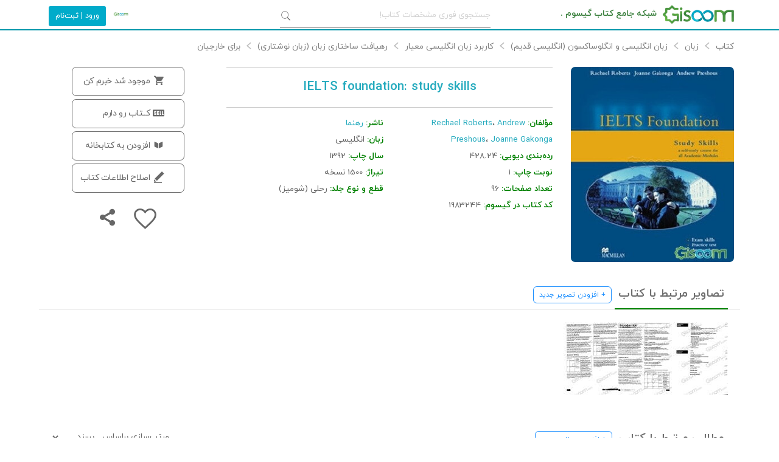

--- FILE ---
content_type: text/html; charset=utf-8
request_url: https://www.gisoom.com/book/1983244/%DA%A9%D8%AA%D8%A7%D8%A8-IELTS-foundation-study-skills/
body_size: 6465
content:
<!DOCTYPE html><html prefix="og: http://ogp.me/ns# book: http://ogp.me/ns/book#" lang="fa"><head><meta name="google-site-verification" content="mQzyp34Kzksd3pFbu2CUDQ1Hutp23j5tB9GHJKAOND4"/><link rel="stylesheet" type="text/css" href="/css/main.css?ver=1675846914"><link rel="stylesheet" type="text/css" href="/css/book/page.css?ver=1675846990"><script type="text/javascript" src="/js/main.js?ver=1676195976"></script><script type="text/javascript">v.uid=0</script><meta name="description" content="کتاب IELTS foundation: study skillsاثر Rechael Roberts، Andrew Preshous، Joanne Gakonga بوده و چاپ 1 آن در سال 1392 توسط انتشارات رهنما منتشر شده است."/><meta name="google-site-verification" content="5VwHZOG7sklTUy5sYj_yn1caZMDUZKbxMzGZZcWIW2w"/><meta name="msvalidate.01" content="DDE0B39A59A1C228824DF4DB456E405F"/><meta name="viewport" content="width=device-width, initial-scale=1.0"><link rel="shortcut icon" href="/favicon.ico"/><meta charset="utf-8"><title>کتاب IELTS foundation: study skills [چ1] -فروشگاه اینترنتی کتاب گیسوم</title><meta property="og:type" content="book"/><meta property="book:isbn" content="0"/><meta property="og:site_name" content="شبکه جامع کتاب گیسوم"/><meta property="og:title" content="IELTS foundation: study skills"/><meta property="og:description" content="کتاب IELTS foundation: study skillsاثر Rechael Roberts، Andrew Preshous، Joanne Gakonga بوده و چاپ 1 آن در سال 1392 توسط انتشارات رهنما منتشر شده است."/><meta property="og:url" content="https://www.gisoom.com/book/1983244/کتاب-IELTS-foundation-study-skills/"/><meta property="og:image" content="https://www.gisoom.com/book/1983244/front/000/کتاب-IELTS-foundation-study-skills.jpg?size=290x&t="/><meta property="og:image:width" content="275"/><meta property="og:image:type" content="image/jpeg"/><meta name="twitter:card" content="کتاب IELTS foundation: study skillsاثر Rechael Roberts، Andrew Preshous، Joanne Gakonga بوده و چاپ 1 آن در سال 1392 توسط انتشارات رهنما منتشر شده است."/><meta name="twitter:description" content="کتاب IELTS foundation: study skillsاثر Rechael Roberts، Andrew Preshous، Joanne Gakonga بوده و چاپ 1 آن در سال 1392 توسط انتشارات رهنما منتشر شده است."/><meta name="twitter:title" content="IELTS foundation: study skills"/><meta name="twitter:image" content="https://www.gisoom.com/book/1983244/front/000/کتاب-IELTS-foundation-study-skills.jpg?size=290x&t="/><link rel="amphtml" href="https://www.gisoom.com/book/1983244/کتاب-IELTS-foundation-study-skills/?amp"><link rel="canonical" href="https://www.gisoom.com/book/1983244/کتاب-IELTS-foundation-study-skills/"/></head><body class=''><div class='notifcover'><div id="notif" class='' style="display:none;"><i class="ico-loading-3 rotate hide wait"></i><i class="ico-cancel-circled hide err"></i><i class="ico-check hide ok"></i><div id='notifmsg'></div></div></div><div id='fixnavar' class="anim"><div id='balanavar'></div><div id='besmnavar'></div><div id='navar' class='container anim'><a id='logolink' class='' href='/' title='شبکه جامع کتاب گیسوم'><img src="/img/logo.png?size=120x" alt="کتاب گیسوم" id='logo'/><span id='sitename'>شبکه جامع کتاب گیسوم .</span></a><div id='balasearchwrap'><input id='searchinput' placeholder='جستجوی فوری مشخصات کتاب!' autocomplete="off" type="text"><div id='searchico' class="ico-ios-search"></div></div><div class='row quicksearch'><div class='col l3 m6 s12'><h4 class='fr'>کتاب:</h4><span class='morebooks'>بیشتر...</span><div class='qures quresbook'></div></div><div class='col l3 m6 s12'><h4>ناشر:</h4><div class='qures quresnasher'></div></div><div class='col l3 m6 s12'><h4>پدیدآورنده:</h4><div class='qures quresauthor'></div></div><div class='col l3 m6 s12'><h4>موضوع:</h4><div class='qures qurestag'></div></div></div><div class="profileavatar pa" style="left:150px;"><a href='/profile/gisoom/content/'><img title='شبکۀ اجتماعی کتاب' alt='آواتار' class="img-block cp pa" style='border-radius:50%;width:30px;' src="/img/files/user/14/avatar.jpg?size=130x130&oldscript=1&crop=1&"/></a></div><a href='/profile/' id="notifcntr" style="display:none"></a><div id='navarleft'><div id='account'><a rel='nofollow' title='' href='/account/?ref=/book/1983244/کتاب-IELTS-foundation-study-skills/' id='signbtn' class='bbtn waves-effect waves-light' onclick='mos_modal({close:false,maxwidth:350},function(id){$("#bp"+id+" .modalhtml" ).load("/account/?modal" );});return false;'><i class='ico-sign-in hide show600 tooltipped' data-tooltip='ورود | ثبت‌نام'></i><span class='hide-on-small-only'>ورود | ثبت‌نام</span></a></div></div></div></div><pre></pre><div class='container row'><div class='nav col s12'><div class="nav-wrapper"><a href="#!" class='fr'>کتاب</a><span class='brdico ico-arrow-1-left'></span><a title='همۀ کتاب‌های ردۀ 4' href='https://www.gisoom.com/search/book/dio-4/ردۀدیویی-4-زبان/' class='fr'>زبان</a><span class='brdico ico-arrow-1-left'></span><a title='همۀ کتاب‌های ردۀ 42' href='https://www.gisoom.com/search/book/dio-42/ردۀدیویی-42-زبان-انگلیسی-و-انگلوساکسون-انگلیسی-قدیم/' class='fr'>زبان انگلیسی و انگلوساکسون (انگلیسی قدیم)</a><span class='brdico ico-arrow-1-left'></span><a title='همۀ کتاب‌های ردۀ 428' href='https://www.gisoom.com/search/book/dio-428/ردۀدیویی-428-کاربرد-زبان-انگلیسی-معیار/' class='fr'>کاربرد زبان انگلیسی معیار</a><span class='brdico ico-arrow-1-left'></span><a title='همۀ کتاب‌های ردۀ 428.2' href='https://www.gisoom.com/search/book/dio-428.2/ردۀدیویی-428.2-رهیافت-ساختاری-زبان-زبان-نوشتاری/' class='fr'>رهیافت ساختاری زبان (زبان نوشتاری)</a><span class='brdico ico-arrow-1-left'></span><a title='همۀ کتاب‌های ردۀ 428.24' href='https://www.gisoom.com/search/book/dio-428.24/ردۀدیویی-428.24-برای-خارجیان/' class='fr'>برای خارجیان</a></div></div></div><div class='container row cls1'><div class='col l3 m3 s12'><div class='cls2'><img alt='IELTS foundation: study skills' src="https://www.gisoom.com/book/1983244/front/000/کتاب-IELTS-foundation-study-skills.jpg?size=290x&t=" class="cls3"/></div></div><div class='col l6 m9 s12 bookinfocol row'><div class="col s12 center"><h1 class='cls6'><a href='' title='IELTS foundation: study skills'>IELTS foundation: study skills</a></h1></div><div class='col s6'><span class='b greencolor'>مؤلفان:</span><h2 class='h2f'> <a title='همۀ کتاب‌های Rechael Roberts' href='https://www.gisoom.com/search/book/author-104850/پدیدآورنده-Rechael-Roberts/'>Rechael Roberts</a>، <a title='همۀ کتاب‌های Andrew Preshous' href='https://www.gisoom.com/search/book/author-199726/پدیدآورنده-Andrew-Preshous/'>Andrew Preshous</a>، <a title='همۀ کتاب‌های Joanne Gakonga' href='https://www.gisoom.com/search/book/author-199725/پدیدآورنده-Joanne-Gakonga/'>Joanne Gakonga</a></h2></div><div class='col s6'><span class='b greencolor'>ناشر:</span> <a title='همۀ کتاب‌های رهنما' href='https://www.gisoom.com/search/book/nasher-361/انتشارات-رهنما/'>رهنما</a></h2></div><div class='col s6'><span class='b greencolor'>زبان:</span> انگلیسی</div><div class='col s6'><span class='b greencolor'>رده‌بندی دیویی:</span> 428.24</div><div class='col s6'><span class='b greencolor'>سال چاپ:</span> 1392</div><div class='col s6'><span class='b greencolor'>نوبت چاپ:</span> 1</div><div class='col s6'><span class='b greencolor'>تیراژ:</span> 1500 نسخه</div><div class='col s6'><span class='b greencolor'>تعداد صفحات:</span> 96</div><div class='col s6'><span class='b greencolor'>قطع و نوع جلد:</span> رحلی (شومیز)</div><div class='col s6'><span class='b greencolor'>کد کتاب در گیسوم:</span> 1983244</div><div class='col s12 hide'><div class='b greencolor'>اشتراک‌گذاری:</div><div class="sharebtn tg"><a rel="nofollow" target="_blank" href='https://telegram.me/share/url?url=کتاب: IELTS foundation: study skills%0Aمؤلف: Rechael Roberts، Andrew Preshous، Joanne Gakonga%0Aانتشارات: رهنما%0Ahttps://www.gisoom.com/book/1983244/کتاب-IELTS-foundation-study-skills/?utm_source=tg' title="اشتراک‌گذاری در تلگرام"><i class='ico ico-send-mail'></i>تلگرام</a></div><div class="sharebtn wts"><a rel="nofollow" target="_blank" href='https://web.whatsapp.com/send?text=کتاب: IELTS foundation: study skills%0Aمؤلف: Rechael Roberts، Andrew Preshous، Joanne Gakonga%0Aانتشارات: رهنما%0Ahttps://www.gisoom.com/book/1983244/کتاب-IELTS-foundation-study-skills/?utm_source=wts' title="اشتراک‌گذاری در واتس‌آپ"><i class='ico ico-whatsapp'></i>واتس‌آپ</a></div><div class="sharebtn twt"><a rel="nofollow" target="_blank" href='https://twitter.com/share?text=کتاب IELTS foundation: study skillsاثر Rechael Roberts، Andrew Preshous، Joanne Gakonga بوده و چاپ 1 آن در سال 1392 توسط انتشارات رهنما منتشر شده است.&url=https://www.gisoom.com/book/1983244/کتاب-IELTS-foundation-study-skills/?utm_source=twt' title="اشتراک‌گذاری در توییتر"><i class='ico ico-twitter'></i>توییتر</a></div><div rel="nofollow" class="sharebtn fb"><a target="_blank" href='https://www.facebook.com/sharer.php?u=https://www.gisoom.com/book/1983244/کتاب-IELTS-foundation-study-skills/?utm_source=fb' title="اشتراک‌گذاری در فیس‌بوک"><i class='ico ico-social-facebook'></i>فیس‌بوک</a></div><div rel="nofollow" class="sharebtn ln"><a target="_blank" href='https://www.linkedin.com/shareArticle?mini=true&url=https://www.gisoom.com/book/1983244/کتاب-IELTS-foundation-study-skills/?utm_source=ln&title=IELTS foundation: study skills&summary=کتاب IELTS foundation: study skillsاثر Rechael Roberts، Andrew Preshous، Joanne Gakonga بوده و چاپ 1 آن در سال 1392 توسط انتشارات رهنما منتشر شده است.&source=gisoom' title="اشتراک‌گذاری در لینکداین"><i class='ico ico-linkedin-alt'></i>لینکداین</a></div></div><script>$(".sharebtn a").click(function(){mos_ajax({act:"clicklog",uri:"/book/1983244/کتاب-IELTS-foundation-study-skills/",url:"/ajax/",type:"sharebtn",btn:$(this).parent().attr("class")})})</script></div><div class='col l3 m12 s12 left center cls4'><a class="btn iwantbook mb5 ml5 cls5 ha" onclick='iwantbook();'><i class="ico-android-cart"></i><span class='makham'>موجود شد خبرم کن</span><span class='makham wsn hide'>درخواست تهیه</span><script>$('.iwantbook').hover(function(){$('.makham').toggleClass('hide')},function(){$('.makham').toggleClass('hide')})</script></a><a class="btn mb5 ml5 cls5 hide" onclick='addax()'><i class="ico-images"></i><span class=''>افزودن تـصویر</span></a><a class="btn mb5 ml5 cls5 hide" onclick='addcontentform()'><i class="ico-compose"></i><span class=''>افزودن محـتوا</span></a><a class="btn ihavebook mb5 ml5 cls5" onclick='ihavebook();'><i class="ico-sell-sign"></i><span class='daram'>کــتاب رو دارم</span><span class='daram hide'>ثبت برای فروش</span></a><a class="btn mb5 ml5 cls5 " onclick="addtolib()"><i class="ico-library"></i><span class=''>افزودن به کتابخانه</span><script>function addtolib(){mos_modal({title:'افزودن کتاب به کتابخانۀ من'},function(mid){mos_ajax({cmd:"mymodal",sec:"books",gid:1983244,name:"IELTS foundation: study skills",mid:mid},function(ans){mos_getmodalobj(mid).html(ans)})})};function del(sec,id){mos_confirm("مطمئنید که حذف بشه؟",!1,function(){mos_loading();mos_modalclose(2);mos_ajax({cmd:'mymodal',sec:sec,act:'del',id:id},function(ans){load_done(ans)})})};function load_done(ans){mos_notif("ok")}</script></a><script>$('.ihavebook').hover(function(){$('.daram').toggleClass('hide')},function(){$('.daram').toggleClass('hide')})</script><a class="btn mb5 ml5 cls5 " onclick='editbook()'><i class="ico-edit-1"></i><span class=''>اصلاح اطلاعات کتاب</span></a><div class='center'><i title="افزودن به علاقه‌مندی‌ها" class="dib anim fav ico-android-favorite-outline  addfav"></i><i title="حذف از علاقه‌مندی‌ها" class="dib anim fav ico-android-favorite red-text hide"></i><i style="font-size:31px;margin-right:24px;" onclick='mos_copy("https://www.gisoom.com/book/1983244/کتاب-IELTS-foundation-study-skills/",function(){mos_notif("ok","لینک با موفقیت کپی شد")})' title='اشتراک گذاری' class='ico-share-6 cp dib'></i></div></div></div><div id='load1' class='loading row container'></div><div class="row partheader container s12 col"><div class= 'col s12'><div class='partheadertext'>برچسب‌های کتاب IELTS foundation: study skills</div></div></div><div class="row container col s12"><div class='chip'><a title='همۀ کتاب‌های آزمون بین‌المللی زبان انگلیسی' href='https://www.gisoom.com/search/book/tag-43795/برچسب-یا-موضوع-آزمون-بین-المللی-زبان-انگلیسی/'>آزمون بین‌المللی زبان انگلیسی</a></div><div class='chip'><a title='همۀ کتاب‌های برای خارجیان' href='https://www.gisoom.com/search/book/tag-2458/برچسب-یا-موضوع-برای-خارجیان/'>برای خارجیان</a></div><div class='chip'><a title='همۀ کتاب‌های رهیافت ساختاری زبان (زبان نوشتاری)' href='https://www.gisoom.com/search/book/tag-2457/برچسب-یا-موضوع-رهیافت-ساختاری-زبان-زبان-نوشتاری/'>رهیافت ساختاری زبان (زبان نوشتاری)</a></div><div class='chip'><a title='همۀ کتاب‌های زبان' href='https://www.gisoom.com/search/book/tag-6/برچسب-یا-موضوع-زبان/'>زبان</a></div><div class='chip'><a title='همۀ کتاب‌های زبان انگلیسی - آزمونها و تمرینها' href='https://www.gisoom.com/search/book/tag-12859/برچسب-یا-موضوع-زبان-انگلیسی-آزمونها-و-تمرینها/'>زبان انگلیسی - آزمونها و تمرینها</a></div><div class='chip'><a title='همۀ کتاب‌های زبان انگلیسی - کتابهای درسی برای خارجیان' href='https://www.gisoom.com/search/book/tag-15380/برچسب-یا-موضوع-زبان-انگلیسی-کتابهای-درسی-برای-خارجیان/'>زبان انگلیسی - کتابهای درسی برای خارجیان</a></div><div class='chip'><a title='همۀ کتاب‌های زبان انگلیسی و انگلوساکسون (انگلیسی قدیم)' href='https://www.gisoom.com/search/book/tag-52/برچسب-یا-موضوع-زبان-انگلیسی-و-انگلوساکسون-انگلیسی-قدیم/'>زبان انگلیسی و انگلوساکسون (انگلیسی قدیم)</a></div><div class='chip'><a title='همۀ کتاب‌های کاربرد زبان انگلیسی معیار' href='https://www.gisoom.com/search/book/tag-2453/برچسب-یا-موضوع-کاربرد-زبان-انگلیسی-معیار/'>کاربرد زبان انگلیسی معیار</a></div><div class='chip'><a title='همۀ کتاب‌های کاربرد زبان انگلیسی معیار؛ زبانشناسی کاربردی' href='https://www.gisoom.com/search/book/tag-500/برچسب-یا-موضوع-کاربرد-زبان-انگلیسی-معیار-زبانشناسی-کاربردی/'>کاربرد زبان انگلیسی معیار؛ زبانشناسی کاربردی</a></div></div><script type="text/javascript">function load1(scrollto){mos_ajax({load:1,cache:!0},function(ans){$('#load1').html(ans);if(scrollto){mos_scroll(scrollto)}},function(){setTimeout(load1,10000)})}
load1();function addax(){mos_modal({title:'ارسال عکس برای کتاب '+$('h1').text(),maxwidth:600},function(mid){mos_ajax({act:'addax'},function(ans){mos_getmodalobj(mid).html(ans)});return !1})};function addcontentform(){mos_modal({title:'ارسال محتوا برای کتاب '+$('h1').text(),maxwidth:600},function(mid){mos_ajax({act:'addcontentform'},function(ans){mos_getmodalobj(mid).html(ans)});return !1})};function ihavebook(){if(!v.uid){mos_setcookie('ihavebook',1);$('#signbtn').click();return !1};mos_setcookie('ihavebook',0);mos_modal({title:'گذاشتن برای فروش کتاب '+$('h1').text(),maxwidth:700},function(mid){mos_ajax({act:'ihavebook'},function(ans){mos_getmodalobj(mid).html(ans)});return !1})};if(v.uid&&0<mos_getcookie('ihavebook')){ihavebook()};function editbook(){if(!v.uid){mos_setcookie('editbook',1);$('#signbtn').click();return !1};mos_setcookie('editbook',0);mos_modal({title:'پیشنهاد اصلاح مشخصات کتاب '+$('h1').text(),maxwidth:500},function(mid){mos_ajax({act:'editbook'},function(ans){mos_getmodalobj(mid).html(ans)});return !1})};if(v.uid&&0<mos_getcookie('editbook')){editbook()};function iwantbook(daste2){mos_setcookie('iwantbook',0);mos_modal({title:'سفارش کتاب '+$('h1').text(),maxwidth:750},function(id){mos_ajax({act:'iwantbook',daste2:daste2},function(ans){$("#bp"+id+" .modalhtml").html(ans+"<div class='id hide'>"+id+"</div>")});return !1})}
if(v.uid&&0<mos_getcookie('iwantbook')){if(!$(".block_page").length)iwantbook()}
else if(!v.uid){setTimeout(function(){if(!$(".block_page").length)iwantbook()},7000)};$(document).on('click',".fav",favorite);function favorite(){if(!v.uid){mos_setcookie('favorite',1);$('#signbtn').click();return !1};$('.fav').toggleClass('hide');mos_setcookie('favorite',0);mos_ajax({act:'favorite',add:$('.fav.hide.addfav').length},!1,function(ans){$('.fav').toggleClass('hide')})}
if(v.uid&&0<mos_getcookie('favorite')){favorite()}</script><script type="application/ld+json">{"@context":"http://schema.org","@type":"Book","name":"IELTS foundation: study skills","author":{"@type":"Person","name":null},"url":"https://www.gisoom.com/book/1983244/کتاب-IELTS-foundation-study-skills/","workExample":[{"@type":"Book","isbn":9786006728392,"bookEdition":"1","datePublished":"1392","bookFormat":"http://schema.org/Paperback","potentialAction":{"@type":"ReadAction","target":{"@type":"EntryPoint","urlTemplate":"https://www.gisoom.com/book/1983244/کتاب-IELTS-foundation-study-skills/","actionPlatform":["http://schema.org/DesktopWebPlatform","http://schema.org/IOSPlatform","http://schema.org/AndroidPlatform"]},"expectsAcceptanceOf":{"@type":"Offer","Price":"50000","priceCurrency":"IRR","eligibleRegion":{"@type":"Country","name":"IR"},"availability":"http://schema.org/InStock"}}}]}</script><script type="application/ld+json"></script><pre class='printajax hide ltr'></pre><footer class="page-footer grey darken-3"><div class='cbar'><div class='b1'></div><div class='b2'></div><div class='b1'></div><div class='b2'></div><div class='b1'></div></div><div class="row container"><div class="col l6 s12"><p class="grey-text text-lighten-4">گیسوم سامانۀ سفارش و پیگیری تهیۀ کتابه. شما سفارش میدین و ما اگر کتاب رو داشتیم یا تونستیم پیدا کنیم، شرایط خرید کتاب رو براتون فراهم می‌کنیم.</p><div><style>.est{position:fixed;bottom:0;right:0;padding:7px;z-index:22;background:orange;color:white;border-radius:9px 0 0 0;font-weight:bold}.bgst{background:blue!important}</style><script></script></div></div><div class="col l4 offset-l2 s12 center "><ul><li><a class="grey-text text-lighten-3" href="/club/">گیسوم کلاب</a></li><li><a class="grey-text text-lighten-3" href="/contactus/?faq">سؤالات متداول</a></li><li><a class="grey-text text-lighten-3" href="/contactus/#contactinfo">ارتباط با ما</a></li><li><a class="grey-text text-lighten-3" href="/about/">دربارۀ ما</a></li><li><a class="grey-text text-lighten-3" href="/dastanhayedonbaledar/">داستان های دنباله دار</a></li><li><a id='footerinstalink' class="grey-text text-lighten-3 clickcount" target='_blank' href="https://instagram.com/gisoom_com"><i class="ico-instagrem"></i>صفحۀ اینستاگرام</a></li><li><a id='footertgchlink' class="grey-text text-lighten-3 clickcount" href="tg://resolve?domain=gisoom"><i class="ico-send-mail"></i>کانال تلگرام</a></li><li><a class="grey-text text-lighten-3 " target='_blank' href="https://forms.gle/vwZ6Knrut9tTt7q17">همکاری با گیسوم در مشهد و تهران</a></li></ul></div></div><script>$(".clickcount").click(function(){mos_ajax({act:"clicklog",uri:"/book/1983244/کتاب-IELTS-foundation-study-skills/",url:"/ajax/",type:"link",btn:$(this).attr("id")})})</script><div class="footer-copyright grey darken-4 center"><div class="container">1404© تولید شده با ❤️ توسط گیسوم</div></div></footer><i id='gotop' onclick='mos_scroll()' class="ico-arrow-circle-o-up hide anim"></i><style type="text/css">.cbar{position:absolute;top:-3px;height:3px;width:100%}.b1,.b2{width:20%;height:4px;float:right}.b2{background:#00A8C7}.b1{background:green}</style><pre class='fw ltr' id='pre'><script>(function(i,s,o,g,r,a,m){i.GoogleAnalyticsObject=r;i[r]=i[r]||function(){(i[r].q=i[r].q||[]).push(arguments)},i[r].l=1*new Date();a=s.createElement(o),m=s.getElementsByTagName(o)[0];a.async=1;a.src=g;m.parentNode.insertBefore(a,m)})(window,document,'script','https://www.google-analytics.com/analytics.js','ga');ga('set','userId','3143116170');ga('create','UA-58452315-1','auto');ga('send','pageview')</script><script type="application/ld+json">{"@context":"http://schema.org","@type":"Organization","url":"https://www.gisoom.com","logo":"https://www.gisoom.com/logo.png","contactPoint":[{"@type":"ContactPoint","telephone":"+98-513-712-0900","contactType":"customer service"}]}</script><script type="application/ld+json">{"@context":"http://schema.org","@type":"WebSite","name":"شبکۀ جامع کتاب گیسوم","alternateName":"گیسوم","url":"https://www.gisoom.com"}</script><script></script></body></html>

--- FILE ---
content_type: text/html; charset=utf-8
request_url: https://www.gisoom.com/book/1983244/%DA%A9%D8%AA%D8%A7%D8%A8-IELTS-foundation-study-skills/
body_size: 7236
content:
<div class="col s12 row partheader bookrelimg uimagesh"><div class= 'col s12'><div class='partheadertext ml5'>تصاویر مرتبط با کتاب</div><span class='btn-small mt10' onclick="addax()">+ افزودن تصویر جدید</span></div></div><div class="col s12 row uimages"><div class= 'col s12 row'><img id='num1' data-num="1" onclick="v.datanum=$(this).data('num');mos_modal({maxwidth:'1050',html:bigimg('https://www.gisoom.com/img/files/book/44/1983244/inside/khkw/img-003.jpg')} ,openimagemodal/*function(){$('.modalhtml').css('text-align','center');}*/);" class='cp uimg' src='https://www.gisoom.com/img/files/book/44/1983244/inside/khkw/img-003.jpg?size=x120&wmlogo=1' alt='IELTS foundation: study skills'/><img id='num2' data-num="2" onclick="v.datanum=$(this).data('num');mos_modal({maxwidth:'1050',html:bigimg('https://www.gisoom.com/img/files/book/44/1983244/inside/khkw/img-004.jpg')} ,openimagemodal/*function(){$('.modalhtml').css('text-align','center');}*/);" class='cp uimg' src='https://www.gisoom.com/img/files/book/44/1983244/inside/khkw/img-004.jpg?size=x120&wmlogo=1' alt='IELTS foundation: study skills'/><img id='num3' data-num="3" onclick="v.datanum=$(this).data('num');mos_modal({maxwidth:'1050',html:bigimg('https://www.gisoom.com/img/files/book/44/1983244/inside/khkw/img-005.jpg')} ,openimagemodal/*function(){$('.modalhtml').css('text-align','center');}*/);" class='cp uimg' src='https://www.gisoom.com/img/files/book/44/1983244/inside/khkw/img-005.jpg?size=x120&wmlogo=1' alt='IELTS foundation: study skills'/></div></div><style>.heightchange{max-height:100vh;cursor:zoom-in!important}.block_page_img{z-index:99999}.modal_box_img{background:transparent;max-width:100%!important;max-height:100vh;margin:auto;padding:0;width:100%}.modalhtml_img{text-align:center;padding:0}.modal_close_img{position:fixed!important;top:15px;left:24px;text-shadow:0 1px 20px black;color:#ff3b00;padding:5px 7px 7px 5px;border-radius:50%}.modalhtml_img i.ico-arrow-right{right:0}.modalhtml_img i.ico-arrow-left{left:5px}.modalhtml_img i.ico-arrow-left,.modalhtml_img i.ico-arrow-right{position:fixed;top:40vh;font-size:3em;color:#fff85;cursor:pointer}.uimg{max-width:80%}</style><script>function bigimg(url){return "<div "+' ontouchstart="touchStart(event);" ontouchend="touchEnd(event);" ontouchmove="touchMove(event);" ontouchcancel="touchCancel(event);"'+" class='backofimage' onclick='backofimage(event)'><img class='heightchange bigimg' onclick='' src='"+url+"?size=900x&wmlogo=1' style='max-width:100%;cursor:zoom-out;' alt=''/><i onclick='nextimage()' class='ico-arrow-left'></i><i onclick='previmage()' class='ico-arrow-right'></i></div>"};function openimagemodal(mid){$('#bp'+mid).addClass("block_page_img");$('#bp'+mid+' .modal_box').addClass("modal_box_img");$('#bp'+mid+' .modal_box .modal_close').addClass("modal_close_img");$('#bp'+mid+' .modal_box .modalhtml').addClass("modalhtml_img")}
function backofimage(e){console.log(e)
if($(e.target).hasClass("backofimage")){mos_modalclose()}
else if($(e.target).hasClass("bigimg")){$("img.bigimg").toggleClass("heightchange")}};function touchStart(event){v.fingerCount=event.touches.length;if(v.fingerCount==1){v.startX=event.touches[0].pageX;v.startY=event.touches[0].pageY}else{touchCancel(event)}}
function touchMove(event){if(event.touches.length==1){v.curX=event.touches[0].pageX;v.curY=event.touches[0].pageY;caluculateAngle();determineswipeDirection(0);if(v.swipeDirection=='up'||v.swipeDirection=='down'){$("img.heightchange").css("margin-top",v.curY-v.startY)};if(v.swipeDirection=='left'||v.swipeDirection=='right'){$("img.bigimg").css("margin-right",v.startX-v.curX);$(".modal_box_img").css("overflow","hidden")}}else{touchCancel(event)}}
function touchEnd(event){$(".modal_box_img").css("overflow","auto");if(v.fingerCount==1&&v.curX!=0){v.swipeLength=Math.round(Math.sqrt(Math.pow(v.curX-v.startX,2)+Math.pow(v.curY-v.startY,2)));minLength=72;if(v.swipeLength>=minLength){determineswipeDirection(!0)}else{$("img.bigimg").css("margin",0)}}else{}
touchCancel(event)}
touchCancel();function touchCancel(event){v.fingerCount=0;v.startX=0;v.startY=0;v.curX=0;v.curY=0;v.swipeLength=0;v.swipeAngle=null;v.swipeDirection=null}
function caluculateAngle(){X=v.startX-v.curX;Y=v.curY-v.startY;Z=Math.round(Math.sqrt(Math.pow(X,2)+Math.pow(Y,2)));r=Math.atan2(Y,X);v.swipeAngle=Math.round(r*180/Math.PI);if(v.swipeAngle<0){v.swipeAngle=360-Math.abs(v.swipeAngle)}}
function determineswipeDirection(action){if(v.swipeDirection!=null&&!action)return;if((v.swipeAngle<=45)&&(v.swipeAngle>=0)||(v.swipeAngle<=360)&&(v.swipeAngle>=315)){v.swipeDirection='left';if(action){previmage()}}else if((v.swipeAngle>=135)&&(v.swipeAngle<=225)){v.swipeDirection='right';if(action){nextimage()}}else if((v.swipeAngle>225)&&(v.swipeAngle<315)){v.swipeDirection='up';if(action){if($("img.bigimg").hasClass("heightchange"))mos_modalclose()}}else if((v.swipeAngle>45)&&(v.swipeAngle<135)){v.swipeDirection='down';if(action){if($("img.bigimg").hasClass("heightchange"))mos_modalclose()}}
console.log(v.swipeDirection+" "+action)}
function nextimage(){mos_modalclose();$("#num"+(v.datanum+1)).click()};function previmage(){mos_modalclose();$("#num"+(v.datanum-1)).click()};$("body").keydown(function(e){if(e.keyCode==37){nextimage()}
else if(e.keyCode==39){previmage()}})</script><div class="col s12 row partheader bookrelcont"><div class= 'col s12'><div class='partheadertext ml5'>مطالب مرتبط با کتاب</div><span class='btn-small mt10' onclick="addcontentform()">+ افزودن مطلب جدید</span><span class='left'>مرتب‌سازی براساس <select onchange="mos_setcookie('sortbookcontent',this.value);load1();" class='browser-default' style="width:80px;display:inline;"><option value='like'>پسند</option><option value='time'>زمان</option></select></span></div></div><div class="col s12 row"><div class= 'col s12 row'><center class='col s12 cp' style="border:1px dashed;padding:22px;font-size:14px;border-radius:19px;color:gray;" onclick="addcontentform()">اولین نفری باش که برای این کتاب محتوا میذاره ;)</center></div></div><script>function editcomment(id){mos_modal({title:'ویرایش محتوا',maxwidth:600},function(mid){mos_ajax({act:'tozih',cmd:"editcomment",id:id},function(ans){mos_getmodalobj(mid).html(ans)});return !1})};function remove(id){mos_confirm("حذف بشه دیگه قطعی؟",'',function(){mos_notif("wait");mos_modalclose();mos_ajax({act:"tozih",cmd:"remove",id:id},function(){load1();mos_notif('off')})})}</script><style>.matlab{border:1px solid #ececec;margin-top:-1px;padding:13px 22px;position:relative}.matlabinfo{font-size:11px;margin-bottom:10px;margin-right:27px}.matlabmatn li{padding:0 8px;margin:5px;border-right:2px solid #2b9cff}.matlabmatn img{margin:auto;display:block;max-width:90%;text-align:center}</style><div class="col s12 m12"><div class="row partheader"><div class= 'col s12'><div class='partheadertext'>شناسنامۀ کتاب <i class="ico-information-white tooltipped" data-tooltip='اطلاعات کتاب‌شناسی ملی چاپ‌های مختلف این کتاب که در ابتدای کتاب درج میشه'></i></div></div></div><div class="row"><div class= 'col s12 scroll'><table class='cls7'><tr class='right-align green lighten-4 green-text text-darken-3 b'><td style='width:auto;'>شماره کتابشناسی ملی</td><td>3117344</td></tr><tr><td>سرشناسه</td><td>رابرتس، ریچل<br/>Roberts, Rachael</td></tr><tr class='blue-grey lighten-5'><td>عنوان و نام پدیدآور</td><td>IELTS foundation: study skills/ Rachael Roberts, Joanne Gakonga, Andrew Preshous.</td></tr><tr><td>مشخصات نشر</td><td>تهران : رهنما 1392= 2013م.</td></tr><tr class='blue-grey lighten-5'><td>مشخصات ظاهری</td><td>96 ص.: جدول، نمودار.</td></tr><tr><td>یادداشت</td><td>انگلیسی.</td></tr><tr class='blue-grey lighten-5'><td>آوانویسی عنوان</td><td>آی ای ال تی اس فاندیشن ...</td></tr><tr><td>موضوع</td><td>زبان انگلیسی -- کتاب‌های درسی برای خارجیان</td></tr><tr class='blue-grey lighten-5'><td>موضوع</td><td>آزمون بین‌المللی زبان انگلیسی</td></tr><tr><td>موضوع</td><td>زبان انگلیسی -- آزمون‌ها و تمرین‌ها</td></tr><tr class='blue-grey lighten-5'><td>شناسه افزوده</td><td>گاکونگا، جوآن</td></tr><tr><td>شناسه افزوده</td><td>Gakonga, Joanne</td></tr><tr class='blue-grey lighten-5'><td>شناسه افزوده</td><td>پرس‌هاوس، اندرو</td></tr><tr><td>شناسه افزوده</td><td>Preshous, Andrew</td></tr><tr class='blue-grey lighten-5'><td>رده بندی کنگره</td><td>PE1128/ر14آ9 1392</td></tr><tr><td>رده بندی دیویی</td><td>428/24</td></tr></table></div></div></div><div class="col s12 m12"><div class="row partheader"><div class= 'col s12'><div class='partheadertext'>دیگر آثار Rechael Roberts</div></div></div><div class="row"><div class= 'col s12'><div class="collection scroll"><a href='https://www.gisoom.com/book/11406117/کتاب-New-total-english-intermediate-students-book-with-active-book-and-my-english-lab-plus-vocabulary-trainer/' class='collection-item' title='New total english: intermediate: students book with active book and my english lab plus vocabulary trainer'>New total english: intermediate: students book with active book and my english lab plus vocabulary trainer<br><small class='green-text text-light-green text-accent-4'>ناشر: رهنما - چاپ 1 - سال 1397</small></a><a href='https://www.gisoom.com/book/11459554/کتاب-Navigate-upper-intermediate-B2-teachers-guide-with-teachers-support-and-resourse-disc-and-photocopiable-materials/' class='collection-item' title='Navigate upper-intermediate B2: teacher's guide with teacher's support and resourse disc and photocopiable materials‏‫'>Navigate upper-intermediate B2: teacher's guide with teacher's support and resourse disc and photocopiable materials‏‫<br><small class='green-text text-light-green text-accent-4'>ناشر: رهنما - چاپ 1 - سال 1397</small></a><a href='https://www.gisoom.com/book/1824827/کتاب-IELTS-fondation-students-book/' class='collection-item' title='IELTS fondation: student's book'>IELTS fondation: student's book<br><small class='green-text text-light-green text-accent-4'>ناشر: رهنما - چاپ 1 - سال 1391</small></a></div></div></div></div><div class="col s12 m12"><div class="row partheader"><div class= 'col s12'><div class='partheadertext'>دیگر آثار Andrew Preshous</div></div></div><div class="row"><div class= 'col s12'><div class="collection scroll"><a href='https://www.gisoom.com/book/1824827/کتاب-IELTS-fondation-students-book/' class='collection-item' title='IELTS fondation: student's book'>IELTS fondation: student's book<br><small class='green-text text-light-green text-accent-4'>ناشر: رهنما - چاپ 1 - سال 1391</small></a></div></div></div></div><div class="col s12 m12"><div class="row partheader"><div class= 'col s12'><div class='partheadertext'>دیگر آثار Joanne Gakonga</div></div></div><div class="row"><div class= 'col s12'><div class="collection scroll"><a href='https://www.gisoom.com/book/1824827/کتاب-IELTS-fondation-students-book/' class='collection-item' title='IELTS fondation: student's book'>IELTS fondation: student's book<br><small class='green-text text-light-green text-accent-4'>ناشر: رهنما - چاپ 1 - سال 1391</small></a></div></div></div></div><div class="col s12 m12"><div class="row partheader"><div class= 'col s12'><div class='partheadertext'>دیگر کتاب‌های انتشارات رهنما</div></div></div><div class="row"><div class= 'col s12'><div class="collection scroll"><a href='https://www.gisoom.com/book/11707555/کتاب-فرهنگ-ترکی-استانبولی-انگلیسی-فارسی/' class='collection-item' title='فرهنگ ترکی استانبولی - انگلیسی - فارسی'>فرهنگ ترکی استانبولی - انگلیسی - فارسی<br><small class='green-text text-light-green text-accent-4'>چاپ 9 - سال 1400</small></a><a href='https://www.gisoom.com/book/11569201/کتاب-خط-پیوسته-انگلیسی-English-cursive-handwriting-ECH/' class='collection-item' title='خط پیوسته انگلیسی = English cursive handwriting (ECH)'>خط پیوسته انگلیسی = English cursive handwriting (ECH)<br><small class='green-text text-light-green text-accent-4'>چاپ 20 - سال 1398</small></a><a href='https://www.gisoom.com/book/11520531/کتاب-فنون-یادگیری-زبان-برای-دانشجویانی-که-انگلیسی-زبان-دوم-آنهاست-Study-skills/' class='collection-item' title='فنون یادگیری زبان: برای دانشجویانی که انگلیسی زبان ‌دوم آنهاست Study skills'>فنون یادگیری زبان: برای دانشجویانی که انگلیسی زبان ‌دوم آنهاست Study skills<br><small class='green-text text-light-green text-accent-4'>چاپ 14 - سال 1398</small></a><a href='https://www.gisoom.com/book/11561800/کتاب-دستور-زبان-انگلیسی-بر-اساس-کتاب-Communicate-what-you-mean-a-concise-advanced-grammar/' class='collection-item' title='دستور زبان انگلیسی: بر اساس کتاب Communicate what you mean: a concise advanced grammar'>دستور زبان انگلیسی: بر اساس کتاب Communicate what you mean: a concise advanced grammar<br><small class='green-text text-light-green text-accent-4'>چاپ 5 - سال 1398</small></a><a href='https://www.gisoom.com/book/11574912/کتاب-گرامر-جامع-زبان-انگلیسی-A-comprehensive-grammar-of-English/' class='collection-item' title='گرامر جامع زبان انگلیسی = A comprehensive grammar of English'>گرامر جامع زبان انگلیسی = A comprehensive grammar of English<br><small class='green-text text-light-green text-accent-4'>چاپ 9 - سال 1398</small></a><a href='https://www.gisoom.com/book/11594783/کتاب-جملات-کلیدی-زبان-انگلیسی-Key-sentences-of-English/' class='collection-item' title='جملات کلیدی زبان انگلیسی = Key sentences of English'>جملات کلیدی زبان انگلیسی = Key sentences of English<br><small class='green-text text-light-green text-accent-4'>چاپ 24 - سال 1398</small></a><a href='https://www.gisoom.com/book/11454976/کتاب-Handwriting-book-1/' class='collection-item' title='Handwriting: book 1'>Handwriting: book 1<br><small class='green-text text-light-green text-accent-4'>چاپ 21 - سال 1397</small></a><a href='https://www.gisoom.com/book/11427366/کتاب-Live-reading/' class='collection-item' title='Live reading'>Live reading<br><small class='green-text text-light-green text-accent-4'>چاپ 6 - سال 1397</small></a><a href='https://www.gisoom.com/book/11427396/کتاب-Mastering-the-Oxfords-phonetic-alphabet/' class='collection-item' title='Mastering the Oxford's phonetic alphabet'>Mastering the Oxford's phonetic alphabet<br><small class='green-text text-light-green text-accent-4'>چاپ 8 - سال 1397</small></a><a href='https://www.gisoom.com/book/11415503/کتاب-قواعد-ساختار-جمله-در-زبان-انگلیسی/' class='collection-item' title='قواعد ساختار جمله در زبان انگلیسی'>قواعد ساختار جمله در زبان انگلیسی<br><small class='green-text text-light-green text-accent-4'>چاپ 8 - سال 1397</small></a></div></div></div></div><div class="col s12 m12"><div class="row partheader"><div class= 'col s12'><div class='partheadertext'>کتاب‌هایی با موضوع مشابه</div></div></div><div class="row"><div class= 'col s12'><div class="collection scroll"><a href='https://www.gisoom.com/book/11782202/کتاب-Fun-ABC-pupils-book/' class='collection-item' title='Fun ABC pupil's book'>Fun ABC pupil's book<br><small class='green-text text-light-green text-accent-4'>ناشر: خانه ادبیات - مؤلف: هادی ابراهیم‌زاده - چاپ 19 - سال 1400</small></a><a href='https://www.gisoom.com/book/11713759/کتاب-زبان-عمومی-زیر-ذره-بین-جلد-1/' class='collection-item' title='زبان عمومی زیر ذره‌بین (جلد 1)'>زبان عمومی زیر ذره‌بین (جلد 1)<br><small class='green-text text-light-green text-accent-4'>ناشر: نگاه دانش - مؤلف: الناز یوسف‌زاده‌بری - چاپ 37 - سال 1400</small></a><a href='https://www.gisoom.com/book/11649564/کتاب-انگلیسی-در-سفر-English-on-trip-مکالمات-و-اصطلاحات-روزمره-انگلیسی-با-ترجمه-فارسی-و-تلفظ-واژه-با-الفبای-فارسی-همراه-با-مهم-ترین-نکات-دستوری-زبان/' class='collection-item' title='انگلیسی در سفر = English on trip: مکالمات و اصطلاحات روزمره انگلیسی با ترجمه فارسی و تلفظ واژه با الفبای فارسی: همراه با مهم‌ترین نکات دستوری زبان ...'>انگلیسی در سفر = English on trip: مکالمات و اصطلاحات روزمره انگلیسی با ترجمه فارسی و تلفظ واژه با الفبای فارسی: همراه با مهم‌ترین نکات دستوری زبان ...<br><small class='green-text text-light-green text-accent-4'>ناشر: استاندارد - مؤلف: حسن اشرف‌الکتابی - چاپ 115 - سال 1399</small></a><a href='https://www.gisoom.com/book/11615135/کتاب-انگلیسی-در-سفر-English-on-trip-مکالمات-و-اصطلاحات-روزمره-انگلیسی-با-ترجمه-فارسی-و-تلفظ/' class='collection-item' title='انگلیسی در سفر = English on trip: مکالمات و اصطلاحات روزمره انگلیسی با ترجمه فارسی و تلفظ ...'>انگلیسی در سفر = English on trip: مکالمات و اصطلاحات روزمره انگلیسی با ترجمه فارسی و تلفظ ...<br><small class='green-text text-light-green text-accent-4'>ناشر: استاندارد - مؤلف: حسن اشرف‌الکتابی - چاپ 40 - سال 1399</small></a><a href='https://www.gisoom.com/book/11508350/کتاب-IELTS-speaking-tests-with-answers-sample-interviews/' class='collection-item' title='IELTS speaking tests: with answers & sample interviews'>IELTS speaking tests: with answers & sample interviews<br><small class='green-text text-light-green text-accent-4'>ناشر: زبانکده - مؤلف: حسن ایروانی - چاپ 32 - سال 1398</small></a><a href='https://www.gisoom.com/book/11540352/کتاب-Fun-ABC-workbook/' class='collection-item' title='Fun ABC: workbook'>Fun ABC: workbook<br><small class='green-text text-light-green text-accent-4'>ناشر: خانه ادبیات - مؤلف: هادی ابراهیم‌زاده - چاپ 18 - سال 1398</small></a><a href='https://www.gisoom.com/book/11574829/کتاب-انگلیسی-در-سفر-مکالمات-و-اصطلاحات-روزمره-انگلیسی-سطح-متوسط-و-پیشرفته-جلد-2/' class='collection-item' title='انگلیسی در سفر: مکالمات و اصطلاحات روزمره انگلیسی (سطح متوسط و پیشرفته) (جلد 2)'>انگلیسی در سفر: مکالمات و اصطلاحات روزمره انگلیسی (سطح متوسط و پیشرفته) (جلد 2)<br><small class='green-text text-light-green text-accent-4'>ناشر: استاندارد - مؤلف: حسن اشرف‌الکتابی - چاپ 48 - سال 1398</small></a><a href='https://www.gisoom.com/book/11440002/کتاب-The-speaking-test-of-IELTS-with-ample-samples-examples/' class='collection-item' title='The speaking test of IELTS: with ample samples & examples'>The speaking test of IELTS: with ample samples & examples<br><small class='green-text text-light-green text-accent-4'>ناشر: رهنما - مؤلف: آناهید رمضانی - چاپ 18 - سال 1397</small></a><a href='https://www.gisoom.com/book/11454976/کتاب-Handwriting-book-1/' class='collection-item' title='Handwriting: book 1'>Handwriting: book 1<br><small class='green-text text-light-green text-accent-4'>ناشر: رهنما - مؤلف: حسین فرهادی - چاپ 21 - سال 1397</small></a><a href='https://www.gisoom.com/book/11452948/کتاب-IELTS-writing-answer-key-maximiser/' class='collection-item' title='IELTS writing answer key (maximiser)'>IELTS writing answer key (maximiser)<br><small class='green-text text-light-green text-accent-4'>ناشر: علیرضا معمارزاده - مؤلف: علیرضا معمارزاده - چاپ 33 - سال 1397</small></a><a href='https://www.gisoom.com/book/11478744/کتاب-IELTS-TOEFL-iBT-speaking-test-next-generation/' class='collection-item' title='IELTS TOEFL iBT: speaking test: next generation'>IELTS TOEFL iBT: speaking test: next generation<br><small class='green-text text-light-green text-accent-4'>ناشر: جنگل - مؤلف: عباس صنایع‌پرکار - چاپ 17 - سال 1397</small></a><a href='https://www.gisoom.com/book/11456801/کتاب-Extra-practice-suitable-for-phonics-1/' class='collection-item' title='Extra practice suitable for phonics 1'>Extra practice suitable for phonics 1<br><small class='green-text text-light-green text-accent-4'>ناشر: جنگل - مؤلف: اختر رزاقی - چاپ 18 - سال 1397</small></a><a href='https://www.gisoom.com/book/11427466/کتاب-خودآموز-و-مکالمه-انگلیسی-در-90-روز-به-شیوه-نصرت/' class='collection-item' title='خودآموز و مکالمه انگلیسی در 90 روز: به شیوه نصرت'>خودآموز و مکالمه انگلیسی در 90 روز: به شیوه نصرت<br><small class='green-text text-light-green text-accent-4'>ناشر: آذران - مؤلف: محمدرضا عادلی - چاپ 21 - سال 1397</small></a><a href='https://www.gisoom.com/book/11452947/کتاب-IELTS-maximiser-educational-book/' class='collection-item' title='IELTS maximiser educational book'>IELTS maximiser educational book<br><small class='green-text text-light-green text-accent-4'>ناشر: علیرضا معمارزاده - مؤلف: علیرضا معمارزاده - چاپ 33 - سال 1397</small></a><a href='https://www.gisoom.com/book/11258618/کتاب-Hi-1-supplementary-book/' class='collection-item' title='Hi 1!: supplementary book'>Hi 1!: supplementary book<br><small class='green-text text-light-green text-accent-4'>ناشر: رهنما - مؤلف: عبدالله قنبری - چاپ 14 - سال 1395</small></a><a href='https://www.gisoom.com/book/11249762/کتاب-Hi-2-English-for-children-through-songs-games-pupils-book-workbook/' class='collection-item' title='Hi! 2: English for children through songs & games: pupil's book & workbook'>Hi! 2: English for children through songs & games: pupil's book & workbook<br><small class='green-text text-light-green text-accent-4'>ناشر: رهنما - مؤلف: عبدالله قنبری - چاپ 17 - سال 1395</small></a><a href='https://www.gisoom.com/book/11244190/کتاب-Testing-language-skills-from-theory-to-practice-آزمون-در-زبان-انگلیسی-نظریه-ها-و-کاربردها/' class='collection-item' title='Testing language skills: from theory to practice - آزمون در زبان انگلیسی نظریه‌ها و کاربردها'>Testing language skills: from theory to practice - آزمون در زبان انگلیسی نظریه‌ها و کاربردها<br><small class='green-text text-light-green text-accent-4'>ناشر: سمت - مؤلف: حسین فرهادی - چاپ 21 - سال 1395</small></a><a href='https://www.gisoom.com/book/11259716/کتاب-انگلیسی-آمریکایی-در-سفر-مکالمات-و-اصطلاحات-روزمره-انگلیسی-با-تلفظ-و-لهجه-آمریکایی/' class='collection-item' title='انگلیسی آمریکایی در سفر: مکالمات و اصطلاحات روزمره انگلیسی با تلفظ و لهجه آمریکایی'>انگلیسی آمریکایی در سفر: مکالمات و اصطلاحات روزمره انگلیسی با تلفظ و لهجه آمریکایی<br><small class='green-text text-light-green text-accent-4'>ناشر: استاندارد - مؤلف: حسن اشرف‌الکتابی - چاپ 16 - سال 1395</small></a><a href='https://www.gisoom.com/book/11259723/کتاب-انگلیسی-تجاری-در-سفر-مکالمات-و-گفتگوهای-تجاری-اصول-نامه-نگاری-و-مکاتبات-تجاری/' class='collection-item' title='انگلیسی تجاری در سفر: مکالمات و گفتگوهای تجاری، اصول نامه‌نگاری و مکاتبات تجاری'>انگلیسی تجاری در سفر: مکالمات و گفتگوهای تجاری، اصول نامه‌نگاری و مکاتبات تجاری<br><small class='green-text text-light-green text-accent-4'>ناشر: استاندارد - مؤلف: صابر شیبانی‌اصل - چاپ 14 - سال 1395</small></a><a href='https://www.gisoom.com/book/11152134/کتاب-راهنمای-جنرال-انگلیش-ترو-ریدینگ/' class='collection-item' title='راهنمای جنرال انگلیش ترو ریدینگ'>راهنمای جنرال انگلیش ترو ریدینگ<br><small class='green-text text-light-green text-accent-4'>ناشر: زبان دانشجو - مؤلف: محمدمهدی خادم‌زاده - چاپ 19 - سال 1394</small></a><a href='https://www.gisoom.com/book/11129492/کتاب-IELTS-speaking-tests-with-answers-sample-interviews/' class='collection-item' title='IELTS speaking tests with answers & sample interviews'>IELTS speaking tests with answers & sample interviews<br><small class='green-text text-light-green text-accent-4'>ناشر: زبانکده - مؤلف: حسن ایروانی - چاپ 27 - سال 1394</small></a><a href='https://www.gisoom.com/book/11036065/کتاب-و-نترسیم-از-متن/' class='collection-item' title='... و نترسیم از متن'>... و نترسیم از متن<br><small class='green-text text-light-green text-accent-4'>ناشر: شب‌قره - مؤلف: سعید شبقره - چاپ 45 - سال 1393</small></a><a href='https://www.gisoom.com/book/1878353/کتاب-انگلیسی-در-سفر-English-on-trip-plus-دوره-متوسطه-و-پیشرفته-جلد-2/' class='collection-item' title='انگلیسی در سفر = (English on trip (plus: دوره متوسطه و پیشرفته (جلد 2)'>انگلیسی در سفر = (English on trip (plus: دوره متوسطه و پیشرفته (جلد 2)<br><small class='green-text text-light-green text-accent-4'>ناشر: استاندارد - مؤلف: حسن اشرف‌الکتابی - چاپ 16 - سال 1391</small></a><a href='https://www.gisoom.com/book/1870957/کتاب-مکالمات-و-اصطلاحات-روزمره-انگلیسی-یا-آموزش-و-خودآموز-زبان-انگلیسی-برای-شما-به-همراه-ترجمه/' class='collection-item' title='مکالمات و اصطلاحات روزمره انگلیسی، یا، آموزش و خودآموز زبان انگلیسی برای شما به همراه ترجمه ...'>مکالمات و اصطلاحات روزمره انگلیسی، یا، آموزش و خودآموز زبان انگلیسی برای شما به همراه ترجمه ...<br><small class='green-text text-light-green text-accent-4'>ناشر: استاندارد - مؤلف: حسن اشرف‌الکتابی - چاپ 17 - سال 1391</small></a><a href='https://www.gisoom.com/book/1856774/کتاب-Cover-to-cover-2-reading-comprehension-and-fluency/' class='collection-item' title='Cover to cover 2: reading comprehension and fluency'>Cover to cover 2: reading comprehension and fluency<br><small class='green-text text-light-green text-accent-4'>ناشر: پیک مشاور - مؤلف: Kenton Harsch - چاپ 45 - سال 1391</small></a><a href='https://www.gisoom.com/book/1879706/کتاب-Interchange-intro-students-book/' class='collection-item' title='Interchange: intro student's book'>Interchange: intro student's book<br><small class='green-text text-light-green text-accent-4'>ناشر: معرفت - مؤلف: Jack Croft Richards - چاپ 17 - سال 1391</small></a><a href='https://www.gisoom.com/book/1614180/کتاب-Interchange-intro-workbook/' class='collection-item' title='Interchange: intro: workbook'>Interchange: intro: workbook<br><small class='green-text text-light-green text-accent-4'>ناشر: معرفت - مؤلف: Jack Croft Richards - چاپ 14 - سال 1388</small></a><a href='https://www.gisoom.com/book/1580501/کتاب-Balloons-1/' class='collection-item' title='Balloons 1'>Balloons 1<br><small class='green-text text-light-green text-accent-4'>ناشر: شکوه اندیشه - مؤلف: Barbara Hojel - چاپ 14 - سال 1387</small></a><a href='https://www.gisoom.com/book/1365987/کتاب-Lets-go-1-student-book/' class='collection-item' title='Let's go 1: student book'>Let's go 1: student book<br><small class='green-text text-light-green text-accent-4'>ناشر: معرفت - مؤلف: Karen Frazier - چاپ 14 - سال 1385</small></a></div></div></div></div>

--- FILE ---
content_type: text/css;charset=UTF-8
request_url: https://www.gisoom.com/css/main.css?ver=1675846914
body_size: 69905
content:
.materialize-red.lighten-5{background-color:#fdeaeb!important}.materialize-red-text.text-lighten-5{color:#fdeaeb!important}.materialize-red.lighten-4{background-color:#f8c1c3!important}.materialize-red-text.text-lighten-4{color:#f8c1c3!important}.materialize-red.lighten-3{background-color:#f3989b!important}.materialize-red-text.text-lighten-3{color:#f3989b!important}.materialize-red.lighten-2{background-color:#ee6e73!important}.materialize-red-text.text-lighten-2{color:#ee6e73!important}.materialize-red.lighten-1{background-color:#ea454b!important}.materialize-red-text.text-lighten-1{color:#ea454b!important}.materialize-red{background-color:#e51c23!important}.materialize-red-text{color:#e51c23!important}.materialize-red.darken-1{background-color:#d0181e!important}.materialize-red-text.text-darken-1{color:#d0181e!important}.materialize-red.darken-2{background-color:#b9151b!important}.materialize-red-text.text-darken-2{color:#b9151b!important}.materialize-red.darken-3{background-color:#a21318!important}.materialize-red-text.text-darken-3{color:#a21318!important}.materialize-red.darken-4{background-color:#8b1014!important}.materialize-red-text.text-darken-4{color:#8b1014!important}.red.lighten-5{background-color:#FFEBEE!important}.red-text.text-lighten-5{color:#FFEBEE!important}.red.lighten-4{background-color:#FFCDD2!important}.red-text.text-lighten-4{color:#FFCDD2!important}.red.lighten-3{background-color:#EF9A9A!important}.red-text.text-lighten-3{color:#EF9A9A!important}.red.lighten-2{background-color:#E57373!important}.red-text.text-lighten-2{color:#E57373!important}.red.lighten-1{background-color:#EF5350!important}.red-text.text-lighten-1{color:#EF5350!important}.red{background-color:#F44336!important}.red-text{color:#F44336!important}.red.darken-1{background-color:#E53935!important}.red-text.text-darken-1{color:#E53935!important}.red.darken-2{background-color:#D32F2F!important}.red-text.text-darken-2{color:#D32F2F!important}.red.darken-3{background-color:#C62828!important}.red-text.text-darken-3{color:#C62828!important}.red.darken-4{background-color:#B71C1C!important}.red-text.text-darken-4{color:#B71C1C!important}.red.accent-1{background-color:#FF8A80!important}.red-text.text-accent-1{color:#FF8A80!important}.red.accent-2{background-color:#FF5252!important}.red-text.text-accent-2{color:#FF5252!important}.red.accent-3{background-color:#FF1744!important}.red-text.text-accent-3{color:#FF1744!important}.red.accent-4{background-color:#D50000!important}.red-text.text-accent-4{color:#D50000!important}.pink.lighten-5{background-color:#fce4ec!important}.pink-text.text-lighten-5{color:#fce4ec!important}.pink.lighten-4{background-color:#f8bbd0!important}.pink-text.text-lighten-4{color:#f8bbd0!important}.pink.lighten-3{background-color:#f48fb1!important}.pink-text.text-lighten-3{color:#f48fb1!important}.pink.lighten-2{background-color:#f06292!important}.pink-text.text-lighten-2{color:#f06292!important}.pink.lighten-1{background-color:#ec407a!important}.pink-text.text-lighten-1{color:#ec407a!important}.pink{background-color:#e91e63!important}.pink-text{color:#e91e63!important}.pink.darken-1{background-color:#d81b60!important}.pink-text.text-darken-1{color:#d81b60!important}.pink.darken-2{background-color:#c2185b!important}.pink-text.text-darken-2{color:#c2185b!important}.pink.darken-3{background-color:#ad1457!important}.pink-text.text-darken-3{color:#ad1457!important}.pink.darken-4{background-color:#880e4f!important}.pink-text.text-darken-4{color:#880e4f!important}.pink.accent-1{background-color:#ff80ab!important}.pink-text.text-accent-1{color:#ff80ab!important}.pink.accent-2{background-color:#ff4081!important}.pink-text.text-accent-2{color:#ff4081!important}.pink.accent-3{background-color:#f50057!important}.pink-text.text-accent-3{color:#f50057!important}.pink.accent-4{background-color:#c51162!important}.pink-text.text-accent-4{color:#c51162!important}.purple.lighten-5{background-color:#f3e5f5!important}.purple-text.text-lighten-5{color:#f3e5f5!important}.purple.lighten-4{background-color:#e1bee7!important}.purple-text.text-lighten-4{color:#e1bee7!important}.purple.lighten-3{background-color:#ce93d8!important}.purple-text.text-lighten-3{color:#ce93d8!important}.purple.lighten-2{background-color:#ba68c8!important}.purple-text.text-lighten-2{color:#ba68c8!important}.purple.lighten-1{background-color:#ab47bc!important}.purple-text.text-lighten-1{color:#ab47bc!important}.purple{background-color:#9c27b0!important}.purple-text{color:#9c27b0!important}.purple.darken-1{background-color:#8e24aa!important}.purple-text.text-darken-1{color:#8e24aa!important}.purple.darken-2{background-color:#7b1fa2!important}.purple-text.text-darken-2{color:#7b1fa2!important}.purple.darken-3{background-color:#6a1b9a!important}.purple-text.text-darken-3{color:#6a1b9a!important}.purple.darken-4{background-color:#4a148c!important}.purple-text.text-darken-4{color:#4a148c!important}.purple.accent-1{background-color:#ea80fc!important}.purple-text.text-accent-1{color:#ea80fc!important}.purple.accent-2{background-color:#e040fb!important}.purple-text.text-accent-2{color:#e040fb!important}.purple.accent-3{background-color:#d500f9!important}.purple-text.text-accent-3{color:#d500f9!important}.purple.accent-4{background-color:#a0f!important}.purple-text.text-accent-4{color:#a0f!important}.deep-purple.lighten-5{background-color:#ede7f6!important}.deep-purple-text.text-lighten-5{color:#ede7f6!important}.deep-purple.lighten-4{background-color:#d1c4e9!important}.deep-purple-text.text-lighten-4{color:#d1c4e9!important}.deep-purple.lighten-3{background-color:#b39ddb!important}.deep-purple-text.text-lighten-3{color:#b39ddb!important}.deep-purple.lighten-2{background-color:#9575cd!important}.deep-purple-text.text-lighten-2{color:#9575cd!important}.deep-purple.lighten-1{background-color:#7e57c2!important}.deep-purple-text.text-lighten-1{color:#7e57c2!important}.deep-purple{background-color:#673ab7!important}.deep-purple-text{color:#673ab7!important}.deep-purple.darken-1{background-color:#5e35b1!important}.deep-purple-text.text-darken-1{color:#5e35b1!important}.deep-purple.darken-2{background-color:#512da8!important}.deep-purple-text.text-darken-2{color:#512da8!important}.deep-purple.darken-3{background-color:#4527a0!important}.deep-purple-text.text-darken-3{color:#4527a0!important}.deep-purple.darken-4{background-color:#311b92!important}.deep-purple-text.text-darken-4{color:#311b92!important}.deep-purple.accent-1{background-color:#b388ff!important}.deep-purple-text.text-accent-1{color:#b388ff!important}.deep-purple.accent-2{background-color:#7c4dff!important}.deep-purple-text.text-accent-2{color:#7c4dff!important}.deep-purple.accent-3{background-color:#651fff!important}.deep-purple-text.text-accent-3{color:#651fff!important}.deep-purple.accent-4{background-color:#6200ea!important}.deep-purple-text.text-accent-4{color:#6200ea!important}.indigo.lighten-5{background-color:#e8eaf6!important}.indigo-text.text-lighten-5{color:#e8eaf6!important}.indigo.lighten-4{background-color:#c5cae9!important}.indigo-text.text-lighten-4{color:#c5cae9!important}.indigo.lighten-3{background-color:#9fa8da!important}.indigo-text.text-lighten-3{color:#9fa8da!important}.indigo.lighten-2{background-color:#7986cb!important}.indigo-text.text-lighten-2{color:#7986cb!important}.indigo.lighten-1{background-color:#5c6bc0!important}.indigo-text.text-lighten-1{color:#5c6bc0!important}.indigo{background-color:#3f51b5!important}.indigo-text{color:#3f51b5!important}.indigo.darken-1{background-color:#3949ab!important}.indigo-text.text-darken-1{color:#3949ab!important}.indigo.darken-2{background-color:#303f9f!important}.indigo-text.text-darken-2{color:#303f9f!important}.indigo.darken-3{background-color:#283593!important}.indigo-text.text-darken-3{color:#283593!important}.indigo.darken-4{background-color:#1a237e!important}.indigo-text.text-darken-4{color:#1a237e!important}.indigo.accent-1{background-color:#8c9eff!important}.indigo-text.text-accent-1{color:#8c9eff!important}.indigo.accent-2{background-color:#536dfe!important}.indigo-text.text-accent-2{color:#536dfe!important}.indigo.accent-3{background-color:#3d5afe!important}.indigo-text.text-accent-3{color:#3d5afe!important}.indigo.accent-4{background-color:#304ffe!important}.indigo-text.text-accent-4{color:#304ffe!important}.blue.lighten-5{background-color:#E3F2FD!important}.blue-text.text-lighten-5{color:#E3F2FD!important}.blue.lighten-4{background-color:#BBDEFB!important}.blue-text.text-lighten-4{color:#BBDEFB!important}.blue.lighten-3{background-color:#90CAF9!important}.blue-text.text-lighten-3{color:#90CAF9!important}.blue.lighten-2{background-color:#64B5F6!important}.blue-text.text-lighten-2{color:#64B5F6!important}.blue.lighten-1{background-color:#42A5F5!important}.blue-text.text-lighten-1{color:#42A5F5!important}.blue{background-color:#2196F3!important}.blue-text{color:#2196F3!important}.blue.darken-1{background-color:#1E88E5!important}.blue-text.text-darken-1{color:#1E88E5!important}.blue.darken-2{background-color:#1976D2!important}.blue-text.text-darken-2{color:#1976D2!important}.blue.darken-3{background-color:#1565C0!important}.blue-text.text-darken-3{color:#1565C0!important}.blue.darken-4{background-color:#0D47A1!important}.blue-text.text-darken-4{color:#0D47A1!important}.blue.accent-1{background-color:#82B1FF!important}.blue-text.text-accent-1{color:#82B1FF!important}.blue.accent-2{background-color:#448AFF!important}.blue-text.text-accent-2{color:#448AFF!important}.blue.accent-3{background-color:#2979FF!important}.blue-text.text-accent-3{color:#2979FF!important}.blue.accent-4{background-color:#2962FF!important}.blue-text.text-accent-4{color:#2962FF!important}.light-blue.lighten-5{background-color:#e1f5fe!important}.light-blue-text.text-lighten-5{color:#e1f5fe!important}.light-blue.lighten-4{background-color:#b3e5fc!important}.light-blue-text.text-lighten-4{color:#b3e5fc!important}.light-blue.lighten-3{background-color:#81d4fa!important}.light-blue-text.text-lighten-3{color:#81d4fa!important}.light-blue.lighten-2{background-color:#4fc3f7!important}.light-blue-text.text-lighten-2{color:#4fc3f7!important}.light-blue.lighten-1{background-color:#29b6f6!important}.light-blue-text.text-lighten-1{color:#29b6f6!important}.light-blue{background-color:#03a9f4!important}.light-blue-text{color:#03a9f4!important}.light-blue.darken-1{background-color:#039be5!important}.light-blue-text.text-darken-1{color:#039be5!important}.light-blue.darken-2{background-color:#0288d1!important}.light-blue-text.text-darken-2{color:#0288d1!important}.light-blue.darken-3{background-color:#0277bd!important}.light-blue-text.text-darken-3{color:#0277bd!important}.light-blue.darken-4{background-color:#01579b!important}.light-blue-text.text-darken-4{color:#01579b!important}.light-blue.accent-1{background-color:#80d8ff!important}.light-blue-text.text-accent-1{color:#80d8ff!important}.light-blue.accent-2{background-color:#40c4ff!important}.light-blue-text.text-accent-2{color:#40c4ff!important}.light-blue.accent-3{background-color:#00b0ff!important}.light-blue-text.text-accent-3{color:#00b0ff!important}.light-blue.accent-4{background-color:#0091ea!important}.light-blue-text.text-accent-4{color:#0091ea!important}.cyan.lighten-5{background-color:#e0f7fa!important}.cyan-text.text-lighten-5{color:#e0f7fa!important}.cyan.lighten-4{background-color:#b2ebf2!important}.cyan-text.text-lighten-4{color:#b2ebf2!important}.cyan.lighten-3{background-color:#80deea!important}.cyan-text.text-lighten-3{color:#80deea!important}.cyan.lighten-2{background-color:#4dd0e1!important}.cyan-text.text-lighten-2{color:#4dd0e1!important}.cyan.lighten-1{background-color:#26c6da!important}.cyan-text.text-lighten-1{color:#26c6da!important}.cyan{background-color:#00bcd4!important}.cyan-text{color:#00bcd4!important}.cyan.darken-1{background-color:#00acc1!important}.cyan-text.text-darken-1{color:#00acc1!important}.cyan.darken-2{background-color:#0097a7!important}.cyan-text.text-darken-2{color:#0097a7!important}.cyan.darken-3{background-color:#00838f!important}.cyan-text.text-darken-3{color:#00838f!important}.cyan.darken-4{background-color:#006064!important}.cyan-text.text-darken-4{color:#006064!important}.cyan.accent-1{background-color:#84ffff!important}.cyan-text.text-accent-1{color:#84ffff!important}.cyan.accent-2{background-color:#18ffff!important}.cyan-text.text-accent-2{color:#18ffff!important}.cyan.accent-3{background-color:#00e5ff!important}.cyan-text.text-accent-3{color:#00e5ff!important}.cyan.accent-4{background-color:#00b8d4!important}.cyan-text.text-accent-4{color:#00b8d4!important}.teal.lighten-5{background-color:#e0f2f1!important}.teal-text.text-lighten-5{color:#e0f2f1!important}.teal.lighten-4{background-color:#b2dfdb!important}.teal-text.text-lighten-4{color:#b2dfdb!important}.teal.lighten-3{background-color:#80cbc4!important}.teal-text.text-lighten-3{color:#80cbc4!important}.teal.lighten-2{background-color:#4db6ac!important}.teal-text.text-lighten-2{color:#4db6ac!important}.teal.lighten-1{background-color:#26a69a!important}.teal-text.text-lighten-1{color:#26a69a!important}.teal{background-color:#009688!important}.teal-text{color:#009688!important}.teal.darken-1{background-color:#00897b!important}.teal-text.text-darken-1{color:#00897b!important}.teal.darken-2{background-color:#00796b!important}.teal-text.text-darken-2{color:#00796b!important}.teal.darken-3{background-color:#00695c!important}.teal-text.text-darken-3{color:#00695c!important}.teal.darken-4{background-color:#004d40!important}.teal-text.text-darken-4{color:#004d40!important}.teal.accent-1{background-color:#a7ffeb!important}.teal-text.text-accent-1{color:#a7ffeb!important}.teal.accent-2{background-color:#64ffda!important}.teal-text.text-accent-2{color:#64ffda!important}.teal.accent-3{background-color:#1de9b6!important}.teal-text.text-accent-3{color:#1de9b6!important}.teal.accent-4{background-color:#00bfa5!important}.teal-text.text-accent-4{color:#00bfa5!important}.green.lighten-5{background-color:#E8F5E9!important}.green-text.text-lighten-5{color:#E8F5E9!important}.green.lighten-4{background-color:#C8E6C9!important}.green-text.text-lighten-4{color:#C8E6C9!important}.green.lighten-3{background-color:#A5D6A7!important}.green-text.text-lighten-3{color:#A5D6A7!important}.green.lighten-2{background-color:#81C784!important}.green-text.text-lighten-2{color:#81C784!important}.green.lighten-1{background-color:#66BB6A!important}.green-text.text-lighten-1{color:#66BB6A!important}.green{background-color:#4CAF50!important}.green-text{color:#4CAF50!important}.green.darken-1{background-color:#43A047!important}.green-text.text-darken-1{color:#43A047!important}.green.darken-2{background-color:#388E3C!important}.green-text.text-darken-2{color:#388E3C!important}.green.darken-3{background-color:#2E7D32!important}.green-text.text-darken-3{color:#2E7D32!important}.green.darken-4{background-color:#1B5E20!important}.green-text.text-darken-4{color:#1B5E20!important}.green.accent-1{background-color:#B9F6CA!important}.green-text.text-accent-1{color:#B9F6CA!important}.green.accent-2{background-color:#69F0AE!important}.green-text.text-accent-2{color:#69F0AE!important}.green.accent-3{background-color:#00E676!important}.green-text.text-accent-3{color:#00E676!important}.green.accent-4{background-color:#00C853!important}.green-text.text-accent-4{color:#00C853!important}.light-green.lighten-5{background-color:#f1f8e9!important}.light-green-text.text-lighten-5{color:#f1f8e9!important}.light-green.lighten-4{background-color:#dcedc8!important}.light-green-text.text-lighten-4{color:#dcedc8!important}.light-green.lighten-3{background-color:#c5e1a5!important}.light-green-text.text-lighten-3{color:#c5e1a5!important}.light-green.lighten-2{background-color:#aed581!important}.light-green-text.text-lighten-2{color:#aed581!important}.light-green.lighten-1{background-color:#9ccc65!important}.light-green-text.text-lighten-1{color:#9ccc65!important}.light-green{background-color:#8bc34a!important}.light-green-text{color:#8bc34a!important}.light-green.darken-1{background-color:#7cb342!important}.light-green-text.text-darken-1{color:#7cb342!important}.light-green.darken-2{background-color:#689f38!important}.light-green-text.text-darken-2{color:#689f38!important}.light-green.darken-3{background-color:#558b2f!important}.light-green-text.text-darken-3{color:#558b2f!important}.light-green.darken-4{background-color:#33691e!important}.light-green-text.text-darken-4{color:#33691e!important}.light-green.accent-1{background-color:#ccff90!important}.light-green-text.text-accent-1{color:#ccff90!important}.light-green.accent-2{background-color:#b2ff59!important}.light-green-text.text-accent-2{color:#b2ff59!important}.light-green.accent-3{background-color:#76ff03!important}.light-green-text.text-accent-3{color:#76ff03!important}.light-green.accent-4{background-color:#64dd17!important}.light-green-text.text-accent-4{color:#64dd17!important}.lime.lighten-5{background-color:#f9fbe7!important}.lime-text.text-lighten-5{color:#f9fbe7!important}.lime.lighten-4{background-color:#f0f4c3!important}.lime-text.text-lighten-4{color:#f0f4c3!important}.lime.lighten-3{background-color:#e6ee9c!important}.lime-text.text-lighten-3{color:#e6ee9c!important}.lime.lighten-2{background-color:#dce775!important}.lime-text.text-lighten-2{color:#dce775!important}.lime.lighten-1{background-color:#d4e157!important}.lime-text.text-lighten-1{color:#d4e157!important}.lime{background-color:#cddc39!important}.lime-text{color:#cddc39!important}.lime.darken-1{background-color:#c0ca33!important}.lime-text.text-darken-1{color:#c0ca33!important}.lime.darken-2{background-color:#afb42b!important}.lime-text.text-darken-2{color:#afb42b!important}.lime.darken-3{background-color:#9e9d24!important}.lime-text.text-darken-3{color:#9e9d24!important}.lime.darken-4{background-color:#827717!important}.lime-text.text-darken-4{color:#827717!important}.lime.accent-1{background-color:#f4ff81!important}.lime-text.text-accent-1{color:#f4ff81!important}.lime.accent-2{background-color:#eeff41!important}.lime-text.text-accent-2{color:#eeff41!important}.lime.accent-3{background-color:#c6ff00!important}.lime-text.text-accent-3{color:#c6ff00!important}.lime.accent-4{background-color:#aeea00!important}.lime-text.text-accent-4{color:#aeea00!important}.yellow.lighten-5{background-color:#fffde7!important}.yellow-text.text-lighten-5{color:#fffde7!important}.yellow.lighten-4{background-color:#fff9c4!important}.yellow-text.text-lighten-4{color:#fff9c4!important}.yellow.lighten-3{background-color:#fff59d!important}.yellow-text.text-lighten-3{color:#fff59d!important}.yellow.lighten-2{background-color:#fff176!important}.yellow-text.text-lighten-2{color:#fff176!important}.yellow.lighten-1{background-color:#ffee58!important}.yellow-text.text-lighten-1{color:#ffee58!important}.yellow{background-color:#ffeb3b!important}.yellow-text{color:#ffeb3b!important}.yellow.darken-1{background-color:#fdd835!important}.yellow-text.text-darken-1{color:#fdd835!important}.yellow.darken-2{background-color:#fbc02d!important}.yellow-text.text-darken-2{color:#fbc02d!important}.yellow.darken-3{background-color:#f9a825!important}.yellow-text.text-darken-3{color:#f9a825!important}.yellow.darken-4{background-color:#f57f17!important}.yellow-text.text-darken-4{color:#f57f17!important}.yellow.accent-1{background-color:#ffff8d!important}.yellow-text.text-accent-1{color:#ffff8d!important}.yellow.accent-2{background-color:#ff0!important}.yellow-text.text-accent-2{color:#ff0!important}.yellow.accent-3{background-color:#ffea00!important}.yellow-text.text-accent-3{color:#ffea00!important}.yellow.accent-4{background-color:#ffd600!important}.yellow-text.text-accent-4{color:#ffd600!important}.amber.lighten-5{background-color:#fff8e1!important}.amber-text.text-lighten-5{color:#fff8e1!important}.amber.lighten-4{background-color:#ffecb3!important}.amber-text.text-lighten-4{color:#ffecb3!important}.amber.lighten-3{background-color:#ffe082!important}.amber-text.text-lighten-3{color:#ffe082!important}.amber.lighten-2{background-color:#ffd54f!important}.amber-text.text-lighten-2{color:#ffd54f!important}.amber.lighten-1{background-color:#ffca28!important}.amber-text.text-lighten-1{color:#ffca28!important}.amber{background-color:#ffc107!important}.amber-text{color:#ffc107!important}.amber.darken-1{background-color:#ffb300!important}.amber-text.text-darken-1{color:#ffb300!important}.amber.darken-2{background-color:#ffa000!important}.amber-text.text-darken-2{color:#ffa000!important}.amber.darken-3{background-color:#ff8f00!important}.amber-text.text-darken-3{color:#ff8f00!important}.amber.darken-4{background-color:#ff6f00!important}.amber-text.text-darken-4{color:#ff6f00!important}.amber.accent-1{background-color:#ffe57f!important}.amber-text.text-accent-1{color:#ffe57f!important}.amber.accent-2{background-color:#ffd740!important}.amber-text.text-accent-2{color:#ffd740!important}.amber.accent-3{background-color:#ffc400!important}.amber-text.text-accent-3{color:#ffc400!important}.amber.accent-4{background-color:#ffab00!important}.amber-text.text-accent-4{color:#ffab00!important}.orange.lighten-5{background-color:#fff3e0!important}.orange-text.text-lighten-5{color:#fff3e0!important}.orange.lighten-4{background-color:#ffe0b2!important}.orange-text.text-lighten-4{color:#ffe0b2!important}.orange.lighten-3{background-color:#ffcc80!important}.orange-text.text-lighten-3{color:#ffcc80!important}.orange.lighten-2{background-color:#ffb74d!important}.orange-text.text-lighten-2{color:#ffb74d!important}.orange.lighten-1{background-color:#ffa726!important}.orange-text.text-lighten-1{color:#ffa726!important}.orange{background-color:#ff9800!important}.orange-text{color:#ff9800!important}.orange.darken-1{background-color:#fb8c00!important}.orange-text.text-darken-1{color:#fb8c00!important}.orange.darken-2{background-color:#f57c00!important}.orange-text.text-darken-2{color:#f57c00!important}.orange.darken-3{background-color:#ef6c00!important}.orange-text.text-darken-3{color:#ef6c00!important}.orange.darken-4{background-color:#e65100!important}.orange-text.text-darken-4{color:#e65100!important}.orange.accent-1{background-color:#ffd180!important}.orange-text.text-accent-1{color:#ffd180!important}.orange.accent-2{background-color:#ffab40!important}.orange-text.text-accent-2{color:#ffab40!important}.orange.accent-3{background-color:#ff9100!important}.orange-text.text-accent-3{color:#ff9100!important}.orange.accent-4{background-color:#ff6d00!important}.orange-text.text-accent-4{color:#ff6d00!important}.deep-orange.lighten-5{background-color:#fbe9e7!important}.deep-orange-text.text-lighten-5{color:#fbe9e7!important}.deep-orange.lighten-4{background-color:#ffccbc!important}.deep-orange-text.text-lighten-4{color:#ffccbc!important}.deep-orange.lighten-3{background-color:#ffab91!important}.deep-orange-text.text-lighten-3{color:#ffab91!important}.deep-orange.lighten-2{background-color:#ff8a65!important}.deep-orange-text.text-lighten-2{color:#ff8a65!important}.deep-orange.lighten-1{background-color:#ff7043!important}.deep-orange-text.text-lighten-1{color:#ff7043!important}.deep-orange{background-color:#ff5722!important}.deep-orange-text{color:#ff5722!important}.deep-orange.darken-1{background-color:#f4511e!important}.deep-orange-text.text-darken-1{color:#f4511e!important}.deep-orange.darken-2{background-color:#e64a19!important}.deep-orange-text.text-darken-2{color:#e64a19!important}.deep-orange.darken-3{background-color:#d84315!important}.deep-orange-text.text-darken-3{color:#d84315!important}.deep-orange.darken-4{background-color:#bf360c!important}.deep-orange-text.text-darken-4{color:#bf360c!important}.deep-orange.accent-1{background-color:#ff9e80!important}.deep-orange-text.text-accent-1{color:#ff9e80!important}.deep-orange.accent-2{background-color:#ff6e40!important}.deep-orange-text.text-accent-2{color:#ff6e40!important}.deep-orange.accent-3{background-color:#ff3d00!important}.deep-orange-text.text-accent-3{color:#ff3d00!important}.deep-orange.accent-4{background-color:#dd2c00!important}.deep-orange-text.text-accent-4{color:#dd2c00!important}.brown.lighten-5{background-color:#efebe9!important}.brown-text.text-lighten-5{color:#efebe9!important}.brown.lighten-4{background-color:#d7ccc8!important}.brown-text.text-lighten-4{color:#d7ccc8!important}.brown.lighten-3{background-color:#bcaaa4!important}.brown-text.text-lighten-3{color:#bcaaa4!important}.brown.lighten-2{background-color:#a1887f!important}.brown-text.text-lighten-2{color:#a1887f!important}.brown.lighten-1{background-color:#8d6e63!important}.brown-text.text-lighten-1{color:#8d6e63!important}.brown{background-color:#795548!important}.brown-text{color:#795548!important}.brown.darken-1{background-color:#6d4c41!important}.brown-text.text-darken-1{color:#6d4c41!important}.brown.darken-2{background-color:#5d4037!important}.brown-text.text-darken-2{color:#5d4037!important}.brown.darken-3{background-color:#4e342e!important}.brown-text.text-darken-3{color:#4e342e!important}.brown.darken-4{background-color:#3e2723!important}.brown-text.text-darken-4{color:#3e2723!important}.blue-grey.lighten-5{background-color:#eceff1!important}.blue-grey-text.text-lighten-5{color:#eceff1!important}.blue-grey.lighten-4{background-color:#cfd8dc!important}.blue-grey-text.text-lighten-4{color:#cfd8dc!important}.blue-grey.lighten-3{background-color:#b0bec5!important}.blue-grey-text.text-lighten-3{color:#b0bec5!important}.blue-grey.lighten-2{background-color:#90a4ae!important}.blue-grey-text.text-lighten-2{color:#90a4ae!important}.blue-grey.lighten-1{background-color:#78909c!important}.blue-grey-text.text-lighten-1{color:#78909c!important}.blue-grey{background-color:#607d8b!important}.blue-grey-text{color:#607d8b!important}.blue-grey.darken-1{background-color:#546e7a!important}.blue-grey-text.text-darken-1{color:#546e7a!important}.blue-grey.darken-2{background-color:#455a64!important}.blue-grey-text.text-darken-2{color:#455a64!important}.blue-grey.darken-3{background-color:#37474f!important}.blue-grey-text.text-darken-3{color:#37474f!important}.blue-grey.darken-4{background-color:#263238!important}.blue-grey-text.text-darken-4{color:#263238!important}.grey.lighten-5{background-color:#fafafa!important}.grey-text.text-lighten-5{color:#fafafa!important}.grey.lighten-4{background-color:#f5f5f5!important}.grey-text.text-lighten-4{color:#f5f5f5!important}.grey.lighten-3{background-color:#eee!important}.grey-text.text-lighten-3{color:#eee!important}.grey.lighten-2{background-color:#e0e0e0!important}.grey-text.text-lighten-2{color:#e0e0e0!important}.grey.lighten-1{background-color:#bdbdbd!important}.grey-text.text-lighten-1{color:#bdbdbd!important}.grey{background-color:#9e9e9e!important}.grey-text{color:#9e9e9e!important}.grey.darken-1{background-color:#757575!important}.grey-text.text-darken-1{color:#757575!important}.grey.darken-2{background-color:#616161!important}.grey-text.text-darken-2{color:#616161!important}.grey.darken-3{background-color:#424242!important}.grey-text.text-darken-3{color:#424242!important}.grey.darken-4{background-color:#212121!important}.grey-text.text-darken-4{color:#212121!important}.shades.black{background-color:#000!important}.shades-text.text-black{color:#000!important}.shades.white{background-color:#FFF!important}.shades-text.text-white{color:#FFF!important}.shades.transparent{background-color:transparent!important}.shades-text.text-transparent{color:transparent!important}.black{background-color:#000!important}.black-text{color:#000!important}.white{background-color:#FFF!important}.white-text{color:#FFF!important}.transparent{background-color:transparent!important}.transparent-text{color:transparent!important}html{-ms-text-size-adjust:100%;-webkit-text-size-adjust:100%}body{margin:0}article,aside,details,figcaption,figure,footer,header,hgroup,main,menu,nav,section,summary{display:block}audio,canvas,progress,video{display:inline-block;vertical-align:baseline}audio:not([controls]){display:none;height:0}[hidden],template{display:none}a{background-color:transparent}a:active,a:hover{outline:0}abbr[title]{border-bottom:1px dotted}b,strong{font-weight:bold}dfn{font-style:italic}h1{font-size:2em;margin:.67em 0}mark{background:#ff0;color:#000}small{font-size:80%}sub,sup{font-size:75%;line-height:0;position:relative;vertical-align:baseline}sup{top:-.5em}sub{bottom:-.25em}img{border:0}svg:not(:root){overflow:hidden}figure{margin:1em 40px}hr{-moz-box-sizing:content-box;box-sizing:content-box;height:0}pre{overflow:auto}code,kbd,pre,samp{font-family:monospace,monospace;font-size:1em}button,input,optgroup,select,textarea{color:inherit;font:inherit;margin:0}button{overflow:visible}button,select{text-transform:none}html input[type="button"],button,input[type="reset"],input[type="submit"]{-webkit-appearance:button;cursor:pointer}button[disabled],html input[disabled]{cursor:default}button::-moz-focus-inner,input::-moz-focus-inner{border:0;padding:0}input{line-height:normal}input[type="checkbox"],input[type="radio"]{box-sizing:border-box;padding:0}input[type="number"]::-webkit-inner-spin-button,input[type="number"]::-webkit-outer-spin-button{height:auto}input[type="search"]{-webkit-appearance:textfield;-moz-box-sizing:content-box;-webkit-box-sizing:content-box;box-sizing:content-box}input[type="search"]::-webkit-search-cancel-button,input[type="search"]::-webkit-search-decoration{-webkit-appearance:none}fieldset{border:1px solid #c0c0c0;margin:0 2px;padding:.35em .625em .75em}legend{border:0;padding:0}textarea{overflow:auto}optgroup{font-weight:bold}table{border-collapse:collapse;border-spacing:0}td,th{padding:0}html{box-sizing:border-box}*,*:before,*:after{box-sizing:inherit}body{direction:rtl}ul{list-style-type:none}a{color:#26abbe;text-decoration:none;-webkit-tap-highlight-color:transparent}.valign-wrapper{display:-webkit-box;display:-moz-box;display:-ms-flexbox;display:-webkit-flex;display:flex;-webkit-flex-align:center;-ms-flex-align:center;-webkit-align-items:center;align-items:center}.valign-wrapper .valign{display:block}ul{padding:0}ul li{list-style-type:none}.clearfix{clear:both}.z-depth-0{box-shadow:none!important}.z-depth-1,nav,.card-panel,.card,.toast,.btn,.btn-large,.btn-floating,.dropdown-content,.collapsible,.side-nav{box-shadow:0 2px 5px 0 rgba(0,0,0,.16),0 2px 10px 0 rgba(0,0,0,.12)}.z-depth-1-half,.btn:hover,.btn-large:hover,.btn-floating:hover{box-shadow:0 5px 11px 0 rgba(0,0,0,.18),0 4px 15px 0 rgba(0,0,0,.15)}.z-depth-2{box-shadow:0 8px 17px 0 rgba(0,0,0,.2),0 6px 20px 0 rgba(0,0,0,.19)}.z-depth-3{box-shadow:0 12px 15px 0 rgba(0,0,0,.24),0 17px 50px 0 rgba(0,0,0,.19)}.z-depth-4,.modal{box-shadow:0 16px 28px 0 rgba(0,0,0,.22),0 25px 55px 0 rgba(0,0,0,.21)}.z-depth-5{box-shadow:0 27px 24px 0 rgba(0,0,0,.2),0 40px 77px 0 rgba(0,0,0,.22)}.hoverable:hover{transition:box-shadow .25s;box-shadow:0 8px 17px 0 rgba(0,0,0,.2),0 6px 20px 0 rgba(0,0,0,.19)}.divider{height:1px;overflow:hidden;background-color:#e0e0e0}blockquote{margin:15px 0 15px 1.5rem;padding-right:1.5rem;border-right:5px solid #ee6e73;font-style:italic}i{line-height:inherit}i.left{float:left;margin-right:15px}i.right{float:right;margin-left:15px}i.tiny{font-size:1rem}i.small{font-size:2rem}i.medium{font-size:4rem}i.large{font-size:6rem}img.responsive-img,video.responsive-video{max-width:100%;height:auto}.pagination li{display:inline-block;font-size:1.2rem;padding:0 10px;line-height:30px;border-radius:2px;text-align:center}.pagination li a{color:#444}.pagination li.active a{color:#fff}.pagination li.active{background-color:#ee6e73}.pagination li.disabled a{cursor:default;color:#999}.pagination li i{font-size:2rem}.pagination li.pages ul li{display:inline-block;float:none}@media only screen and (max-width:992px){.pagination{width:100%}.pagination li.prev,.pagination li.next{width:10%}.pagination li.pages{width:80%;overflow:hidden;white-space:nowrap}}.parallax-container{position:relative;overflow:hidden;height:500px}.parallax{position:absolute;top:0;left:0;right:0;bottom:0;z-index:-1}.parallax img{display:none;position:absolute;left:50%;bottom:0;min-width:100%;min-height:100%;-webkit-transform:translate3d(0,0,0);transform:translate3d(0,0,0);transform:translateX(-50%)}.pin-top,.pin-bottom{position:relative}.pinned{position:fixed!important}ul.staggered-list li{opacity:0}.fade-in{opacity:0;transform-origin:0 50%}@media only screen and (max-width:600px){.hide-on-small-only,.hide-on-small-and-down{display:none!important}}@media only screen and (max-width:992px){.hide-on-med-and-down{display:none!important}}@media only screen and (min-width:601px){.hide-on-med-and-up{display:none!important}}@media only screen and (min-width:600px) and (max-width:992px){.hide-on-med-only{display:none!important}}@media only screen and (min-width:993px){.hide-on-large-only{display:none!important}}@media only screen and (min-width:993px){.show-on-large{display:initial!important}}@media only screen and (min-width:600px) and (max-width:992px){.show-on-medium{display:initial!important}}@media only screen and (max-width:600px){.show-on-small{display:initial!important}}@media only screen and (min-width:601px){.show-on-medium-and-up{display:initial!important}}@media only screen and (max-width:992px){.show-on-medium-and-down{display:initial!important}}@media only screen and (max-width:600px){.center-on-small-only{text-align:center}}footer.page-footer{position:relative;line-height:2.5em;margin-top:20px;padding-top:20px;background-color:#ee6e73}footer.page-footer .footer-copyright{overflow:hidden;padding:10px 0;color:rgba(255,255,255,.8);background-color:rgba(51,51,51,.08)}table,th,td{border:none}table{width:100%;display:table}table.bordered>thead>tr,table.bordered>tbody>tr{border-bottom:1px solid #d0d0d0}table.striped>tbody>tr:nth-child(odd){background-color:#f2f2f2}table.striped>tbody>tr>td{border-radius:0}table.highlight>tbody>tr{-webkit-transition:background-color 0.25s ease;-moz-transition:background-color 0.25s ease;-o-transition:background-color 0.25s ease;-ms-transition:background-color 0.25s ease;transition:background-color 0.25s ease}table.highlight>tbody>tr:hover{background-color:#f2f2f2}table.centered thead tr th,table.centered tbody tr td{text-align:center}thead{border-bottom:1px solid #d0d0d0}td,th{padding:15px 5px;display:table-cell;text-align:right;vertical-align:middle;border-radius:2px}@media only screen and (max-width:992px){table.responsive-table{width:100%;border-collapse:collapse;border-spacing:0;display:block;position:relative}table.responsive-table th,table.responsive-table td{margin:0;vertical-align:top}table.responsive-table th{text-align:right}table.responsive-table thead{display:block;float:right}table.responsive-table thead tr{display:block;padding:0 10px 0 0}table.responsive-table thead tr th::before{content:"\00a0"}table.responsive-table tbody{display:block;width:auto;position:relative;overflow-x:auto;white-space:nowrap}table.responsive-table tbody tr{display:inline-block;vertical-align:top}table.responsive-table th{display:block;text-align:right}table.responsive-table td{display:block;min-height:1.25em;text-align:right}table.responsive-table tr{padding:0 10px}table.responsive-table thead{border:0;border-left:1px solid #d0d0d0}table.responsive-table.bordered th{border-bottom:0;border-left:0}table.responsive-table.bordered td{border-left:0;border-right:0;border-bottom:0}table.responsive-table.bordered tr{border:0}table.responsive-table.bordered tbody tr{border-right:1px solid #d0d0d0}}.collection{margin:.5rem 0 1rem 0;border:1px solid #e0e0e0;border-radius:2px;overflow:hidden;position:relative}.collection .collection-item{background-color:#fff;line-height:2rem;padding:10px 20px;margin:0;border-bottom:1px solid #e0e0e0}.collection .collection-item.avatar{min-height:84px;padding-right:72px;position:relative}.collection .collection-item.avatar .circle{position:absolute;width:42px;height:42px;overflow:hidden;right:15px;display:inline-block;vertical-align:middle}.collection .collection-item.avatar i.circle{font-size:18px;line-height:42px;color:#fff;background-color:#999;text-align:center}.collection .collection-item.avatar .title{font-size:16px}.collection .collection-item.avatar p{margin:0}.collection .collection-item.avatar .secondary-content{position:absolute;top:16px;left:16px}.collection .collection-item:last-child{border-bottom:none}.collection .collection-item.active{background-color:#26a69a;color:#eafaf9}.collection .collection-item.active .secondary-content{color:#fff}.collection a.collection-item{display:block;-webkit-transition:0.25s;-moz-transition:0.25s;-o-transition:0.25s;-ms-transition:0.25s;transition:0.25s;color:#26a69a}.collection a.collection-item:not(.active):hover{background-color:#ddd}.collection.with-header .collection-header{background-color:#fff;border-bottom:1px solid #e0e0e0;padding:10px 20px}.collection.with-header .collection-item{padding-left:30px}.collection.with-header .collection-item.avatar{padding-left:72px}.secondary-content{float:left;color:#26a69a}span.badge{min-width:3rem;padding:0 6px;text-align:center;font-size:1rem;line-height:inherit;color:#757575;position:absolute;left:15px;-webkit-box-sizing:border-box;-moz-box-sizing:border-box;box-sizing:border-box}span.badge.new{font-weight:300;font-size:.8rem;color:#fff;background-color:#26a69a;border-radius:2px}span.badge.new:after{content:" new"}.video-container{position:relative;padding-bottom:56.25%;padding-top:30px;height:0;overflow:hidden}.video-container.no-controls{padding-top:0}.video-container iframe,.video-container object,.video-container embed{position:absolute;top:0;left:0;width:100%;height:100%}.progress{position:relative;height:4px;display:block;width:100%;background-color:#acece6;border-radius:2px;margin:.5rem 0 1rem 0;overflow:hidden}.progress .determinate{position:absolute;background-color:inherit;top:0;left:0;bottom:0;background-color:#26a69a;-webkit-transition:width 0.3s linear;-moz-transition:width 0.3s linear;-o-transition:width 0.3s linear;-ms-transition:width 0.3s linear;transition:width 0.3s linear}.progress .indeterminate{background-color:#26a69a}.progress .indeterminate:before{content:'';position:absolute;background-color:inherit;top:0;left:0;bottom:0;will-change:left,right;-webkit-animation:indeterminate 2.1s cubic-bezier(.65,.815,.735,.395) infinite;-moz-animation:indeterminate 2.1s cubic-bezier(.65,.815,.735,.395) infinite;-ms-animation:indeterminate 2.1s cubic-bezier(.65,.815,.735,.395) infinite;-o-animation:indeterminate 2.1s cubic-bezier(.65,.815,.735,.395) infinite;animation:indeterminate 2.1s cubic-bezier(.65,.815,.735,.395) infinite}.progress .indeterminate:after{content:'';position:absolute;background-color:inherit;top:0;left:0;bottom:0;will-change:left,right;-webkit-animation:indeterminate-short 2.1s cubic-bezier(.165,.84,.44,1) infinite;-moz-animation:indeterminate-short 2.1s cubic-bezier(.165,.84,.44,1) infinite;-ms-animation:indeterminate-short 2.1s cubic-bezier(.165,.84,.44,1) infinite;-o-animation:indeterminate-short 2.1s cubic-bezier(.165,.84,.44,1) infinite;animation:indeterminate-short 2.1s cubic-bezier(.165,.84,.44,1) infinite;-webkit-animation-delay:1.15s;-moz-animation-delay:1.15s;-ms-animation-delay:1.15s;-o-animation-delay:1.15s;animation-delay:1.15s}@-webkit-keyframes indeterminate{0%{left:-35%;right:100%}60%{left:100%;right:-90%}100%{left:100%;right:-90%}}@-moz-keyframes indeterminate{0%{left:-35%;right:100%}60%{left:100%;right:-90%}100%{left:100%;right:-90%}}@keyframes indeterminate{0%{left:-35%;right:100%}60%{left:100%;right:-90%}100%{left:100%;right:-90%}}@-webkit-keyframes indeterminate-short{0%{left:-200%;right:100%}60%{left:107%;right:-8%}100%{left:107%;right:-8%}}@-moz-keyframes indeterminate-short{0%{left:-200%;right:100%}60%{left:107%;right:-8%}100%{left:107%;right:-8%}}@keyframes indeterminate-short{0%{left:-200%;right:100%}60%{left:107%;right:-8%}100%{left:107%;right:-8%}}.hide{display:none!important}.left-align{text-align:left}.right-align{text-align:right}.center,.center-align{text-align:center}.left{float:left!important}.right{float:right!important}.no-select,input[type=range],input[type=range]+.thumb{-webkit-touch-callout:none;-webkit-user-select:none;-khtml-user-select:none;-moz-user-select:none;-ms-user-select:none;user-select:none}.circle{border-radius:50%}.center-block{display:block;margin-left:auto;margin-right:auto}.truncate{display:block;white-space:nowrap;overflow:hidden;text-overflow:ellipsis}.no-padding{padding:0!important}.container{margin:0 auto;max-width:1280px;width:99%}@media only screen and (min-width:601px){.container{width:95%}}@media only screen and (min-width:993px){.container{width:90%}}.container .row{margin-left:-.75rem;margin-right:-.75rem}.section{padding-top:1rem;padding-bottom:1rem}.section.no-pad{padding:0}.section.no-pad-bot{padding-bottom:0}.section.no-pad-top{padding-top:0}.row{margin-left:auto;margin-right:auto;margin-bottom:20px}.row:after{content:"";display:table;clear:both}.row .col{float:right;-webkit-box-sizing:border-box;-moz-box-sizing:border-box;box-sizing:border-box;padding:0 .75rem;position:relative}.row .col.s1{width:8.33333%;margin-right:0}.row .col.s2{width:16.66667%;margin-right:0}.row .col.s3{width:25%;margin-right:0}.row .col.s4{width:33.33333%;margin-right:0}.row .col.s5{width:41.66667%;margin-right:0}.row .col.s6{width:50%;margin-right:0}.row .col.s7{width:58.33333%;margin-right:0}.row .col.s8{width:66.66667%;margin-right:0}.row .col.s9{width:75%;margin-right:0}.row .col.s10{width:83.33333%;margin-right:0}.row .col.s11{width:91.66667%;margin-right:0}.row .col.s12{width:100%;margin-right:0}.row .col.offset-s1{margin-right:8.33333%}.row .col.offset-s2{margin-right:16.66667%}.row .col.offset-s3{margin-right:25%}.row .col.offset-s4{margin-right:33.33333%}.row .col.offset-s5{margin-right:41.66667%}.row .col.offset-s6{margin-right:50%}.row .col.offset-s7{margin-right:58.33333%}.row .col.offset-s8{margin-right:66.66667%}.row .col.offset-s9{margin-right:75%}.row .col.offset-s10{margin-right:83.33333%}.row .col.offset-s11{margin-right:91.66667%}.row .col.offset-s12{margin-right:100%}@media only screen and (min-width:601px){.row .col.m1{width:8.33333%;margin-right:0}.row .col.m2{width:16.66667%;margin-right:0}.row .col.m3{width:25%;margin-right:0}.row .col.m4{width:33.33333%;margin-right:0}.row .col.m5{width:41.66667%;margin-right:0}.row .col.m6{width:50%;margin-right:0}.row .col.m7{width:58.33333%;margin-right:0}.row .col.m8{width:66.66667%;margin-right:0}.row .col.m9{width:75%;margin-right:0}.row .col.m10{width:83.33333%;margin-right:0}.row .col.m11{width:91.66667%;margin-right:0}.row .col.m12{width:100%;margin-right:0}.row .col.offset-m1{margin-right:8.33333%}.row .col.offset-m2{margin-right:16.66667%}.row .col.offset-m3{margin-right:25%}.row .col.offset-m4{margin-right:33.33333%}.row .col.offset-m5{margin-right:41.66667%}.row .col.offset-m6{margin-right:50%}.row .col.offset-m7{margin-right:58.33333%}.row .col.offset-m8{margin-right:66.66667%}.row .col.offset-m9{margin-right:75%}.row .col.offset-m10{margin-right:83.33333%}.row .col.offset-m11{margin-right:91.66667%}.row .col.offset-m12{margin-right:100%}}@media only screen and (min-width:993px){.row .col.l1{width:8.33333%;margin-right:0}.row .col.l2{width:16.66667%;margin-right:0}.row .col.l3{width:25%;margin-right:0}.row .col.l4{width:33.33333%;margin-right:0}.row .col.l5{width:41.66667%;margin-right:0}.row .col.l6{width:50%;margin-right:0}.row .col.l7{width:58.33333%;margin-right:0}.row .col.l8{width:66.66667%;margin-right:0}.row .col.l9{width:75%;margin-right:0}.row .col.l10{width:83.33333%;margin-right:0}.row .col.l11{width:91.66667%;margin-right:0}.row .col.l12{width:100%;margin-right:0}.row .col.offset-l1{margin-right:8.33333%}.row .col.offset-l2{margin-right:16.66667%}.row .col.offset-l3{margin-right:25%}.row .col.offset-l4{margin-right:33.33333%}.row .col.offset-l5{margin-right:41.66667%}.row .col.offset-l6{margin-right:50%}.row .col.offset-l7{margin-right:58.33333%}.row .col.offset-l8{margin-right:66.66667%}.row .col.offset-l9{margin-right:75%}.row .col.offset-l10{margin-right:83.33333%}.row .col.offset-l11{margin-right:91.66667%}.row .col.offset-l12{margin-right:100%}}nav{color:#fff;background-color:#ee6e73;width:100%;line-height:37px;padding:0 20px}nav a{color:#fff}nav .nav-wrapper{position:relative;height:100%}nav .nav-wrapper i{display:block;font-size:2rem}@media only screen and (min-width:993px){nav a.button-collapse{display:none}}nav .button-collapse{float:left;position:relative;z-index:1;height:56px}nav .button-collapse i{font-size:2.7rem;height:56px;line-height:56px}nav .brand-logo{position:absolute;color:#fff;display:inline-block;font-size:2.1rem;padding:0;white-space:nowrap}nav .brand-logo.center{left:50%;-webkit-transform:translateX(-50%);-moz-transform:translateX(-50%);-ms-transform:translateX(-50%);-o-transform:translateX(-50%);transform:translateX(-50%)}@media only screen and (max-width:992px){nav .brand-logo{left:50%;-webkit-transform:translateX(-50%);-moz-transform:translateX(-50%);-ms-transform:translateX(-50%);-o-transform:translateX(-50%);transform:translateX(-50%)}nav .brand-logo.left,nav .brand-logo.right{padding:0;-webkit-transform:none;-moz-transform:none;-ms-transform:none;-o-transform:none;transform:none}nav .brand-logo.left{left:.5rem}nav .brand-logo.right{right:.5rem;left:auto}}nav .brand-logo.right{right:.5rem;padding:0}nav ul{margin:0}nav ul li{-webkit-transition:background-color 0.3s;-moz-transition:background-color 0.3s;-o-transition:background-color 0.3s;-ms-transition:background-color 0.3s;transition:background-color 0.3s;float:left;padding:0}nav ul li:hover,nav ul li.active{background-color:rgba(0,0,0,.1)}nav ul a{font-size:1rem;color:#fff;display:block;padding:0 15px}nav ul.left{float:left}nav .input-field{margin:0}nav .input-field input{height:100%;font-size:1.2rem;border:none;padding-left:2rem}nav .input-field input:focus,nav .input-field input[type=text]:valid,nav .input-field input[type=password]:valid,nav .input-field input[type=email]:valid,nav .input-field input[type=url]:valid,nav .input-field input[type=date]:valid{border:none;box-shadow:none}nav .input-field label{top:0;left:0}nav .input-field label i{color:rgba(255,255,255,.7);-webkit-transition:color 0.3s;-moz-transition:color 0.3s;-o-transition:color 0.3s;-ms-transition:color 0.3s;transition:color 0.3s}nav .input-field label.active i{color:#fff}nav .input-field label.active{-webkit-transform:translateY(0);-moz-transform:translateY(0);-ms-transform:translateY(0);-o-transform:translateY(0);transform:translateY(0)}.navbar-fixed{position:relative;height:56px;z-index:998}.navbar-fixed nav{position:fixed}@media only screen and (min-width:601px){.navbar-fixed{height:64px}}a{text-decoration:none}html{line-height:1.5;font-weight:normal;color:rgba(0,0,0,.87)}@media only screen and (min-width:0){html{font-size:12.5px}}@media only screen and (min-width:992px){html{font-size:13px}}@media only screen and (min-width:1200px){html{font-size:13.5px}}h1,h2,h3,h4,h5,h6{font-weight:bold;line-height:1.1}h1 a,h2 a,h3 a,h4 a,h5 a,h6 a{font-weight:inherit}h1{font-size:2.1rem;line-height:110%;margin:2.1rem 0 1.68rem 0}h2{font-size:1.78rem;line-height:110%;margin:1.78rem 0 1.424rem 0}h3{font-size:1.46rem;line-height:110%;margin:1.46rem 0 1.168rem 0}h4{font-size:1.14rem;line-height:110%;margin:1.14rem 0 .912rem 0}h5{font-size:.82rem;line-height:110%;margin:.82rem 0 .656rem 0}h6{font-size:.5rem;line-height:110%;margin:.5rem 0 .4rem 0}em{font-style:italic}small{font-size:75%}.light,footer.page-footer .footer-copyright{font-weight:300}.thin{font-weight:200}.flow-text{font-weight:300}@media only screen and (min-width:360px){.flow-text{font-size:1.2rem}}@media only screen and (min-width:390px){.flow-text{font-size:1.224rem}}@media only screen and (min-width:420px){.flow-text{font-size:1.248rem}}@media only screen and (min-width:450px){.flow-text{font-size:1.272rem}}@media only screen and (min-width:480px){.flow-text{font-size:1.296rem}}@media only screen and (min-width:510px){.flow-text{font-size:1.32rem}}@media only screen and (min-width:540px){.flow-text{font-size:1.344rem}}@media only screen and (min-width:570px){.flow-text{font-size:1.368rem}}@media only screen and (min-width:600px){.flow-text{font-size:1.392rem}}@media only screen and (min-width:630px){.flow-text{font-size:1.416rem}}@media only screen and (min-width:660px){.flow-text{font-size:1.44rem}}@media only screen and (min-width:690px){.flow-text{font-size:1.464rem}}@media only screen and (min-width:720px){.flow-text{font-size:1.488rem}}@media only screen and (min-width:750px){.flow-text{font-size:1.512rem}}@media only screen and (min-width:780px){.flow-text{font-size:1.536rem}}@media only screen and (min-width:810px){.flow-text{font-size:1.56rem}}@media only screen and (min-width:840px){.flow-text{font-size:1.584rem}}@media only screen and (min-width:870px){.flow-text{font-size:1.608rem}}@media only screen and (min-width:900px){.flow-text{font-size:1.632rem}}@media only screen and (min-width:930px){.flow-text{font-size:1.656rem}}@media only screen and (min-width:960px){.flow-text{font-size:1.68rem}}@media only screen and (max-width:360px){.flow-text{font-size:1.2rem}}.card-panel{transition:box-shadow .25s;padding:20px;margin:.5rem 0 1rem 0;border-radius:2px;background-color:#fff}.card{position:relative;overflow:hidden;margin:.5rem 0 1rem 0;background-color:#fff;transition:box-shadow .25s;border-radius:2px}.card .card-title{color:#fff;font-size:24px;font-weight:300}.card .card-title.activator{cursor:pointer}.card.small,.card.medium,.card.large{position:relative}.card.small .card-image,.card.medium .card-image,.card.large .card-image{overflow:hidden}.card.small .card-content,.card.medium .card-content,.card.large .card-content{overflow:hidden}.card.small .card-action,.card.medium .card-action,.card.large .card-action{position:absolute;bottom:0;left:0;right:0}.card.small{height:300px}.card.small .card-image{height:150px}.card.small .card-content{height:150px}.card.medium{height:400px}.card.medium .card-image{height:250px}.card.medium .card-content{height:150px}.card.large{height:500px}.card.large .card-image{height:330px}.card.large .card-content{height:170px}.card .card-image{position:relative}.card .card-image img{border-radius:2px 2px 0 0;position:relative;left:0;right:0;top:0;bottom:0;width:100%}.card .card-image .card-title{position:absolute;bottom:0;right:0;padding:20px}.card .card-content{padding:20px;border-radius:0 0 2px 2px}.card .card-content p{margin:0;color:inherit}.card .card-content .card-title{line-height:48px}.card .card-action{border-top:1px solid rgba(160,160,160,.2);padding:20px}.card .card-action a{color:#ffab40;margin-left:20px;-webkit-transition:color 0.3s ease;-moz-transition:color 0.3s ease;-o-transition:color 0.3s ease;-ms-transition:color 0.3s ease;transition:color 0.3s ease;text-transform:uppercase}.card .card-action a:hover{color:#ffd8a6}.card .card-reveal{padding:20px;position:absolute;background-color:#fff;width:100%;overflow-y:auto;top:100%;height:100%;z-index:1;display:none}.card .card-reveal .card-title{cursor:pointer;display:block}#toast-container{display:block;position:fixed;z-index:10000}@media only screen and (max-width:600px){#toast-container{min-width:100%;bottom:0%}}@media only screen and (min-width:601px) and (max-width:992px){#toast-container{min-width:30%;left:5%;bottom:7%}}@media only screen and (min-width:993px){#toast-container{min-width:8%;bottom:10%;left:7%}}.toast{border-radius:2px;top:0;width:auto;clear:both;margin-top:10px;position:relative;max-width:100%;height:48px;line-height:48px;background-color:#5070FF;padding:0 25px;font-size:1.1rem;font-weight:300;color:#fff;display:-webkit-box;display:-moz-box;display:-ms-flexbox;display:-webkit-flex;display:flex;-webkit-flex-align:center;-ms-flex-align:center;-webkit-align-items:center;align-items:center;-webkit-justify-content:space-between;justify-content:space-between}.toast .btn,.toast .btn-large,.toast .btn-flat{margin:0;margin-left:3rem}.toast.rounded{border-radius:24px}@media only screen and (max-width:600px){.toast{width:100%;border-radius:0}}@media only screen and (min-width:601px) and (max-width:992px){.toast{float:left}}@media only screen and (min-width:993px){.toast{float:right}}.tabs{border-bottom:1px solid #EAEAEA;display:-webkit-box;display:-moz-box;display:-ms-flexbox;display:-webkit-flex;display:flex;position:relative;height:48px;background-color:#fff;margin:0 auto;width:100%;white-space:nowrap}.tabs .tab{-webkit-box-flex:1;-webkit-flex-grow:1;-ms-flex-positive:1;flex-grow:1;display:block;float:left;text-align:center;line-height:48px;height:48px;padding:0 20px;margin:0;text-transform:uppercase;letter-spacing:.8px;width:15%}.tabs .tab a{color:#ee6e73;display:block;width:100%;height:100%;-webkit-transition:color 0.28s ease;-moz-transition:color 0.28s ease;-o-transition:color 0.28s ease;-ms-transition:color 0.28s ease;transition:color 0.28s ease}.tabs .tab a:not(.active):hover{color:#f9c9cb}.tabs .tab a.active:hover{cursor:default}.tabs .tab.disabled a{color:#f9c9cb;cursor:default}.tabs .indicator{position:absolute;bottom:-1px;height:2px;background-color:#f6b2b5;will-change:left,right}.tabs .tab{padding:0}.material-tooltip{padding:10px 8px;font-size:1rem;z-index:2000;background-color:transparent;border-radius:2px;color:#fff;min-height:36px;line-height:2rem;opacity:0;display:none;position:absolute;text-align:center;overflow:hidden;left:0;top:0;will-change:top,left}.backdrop{position:absolute;opacity:0;display:none;height:7px;width:14px;border-radius:0 0 14px 14px;background-color:#323232;z-index:-1;-webkit-transform-origin:50% 10%;-moz-transform-origin:50% 10%;-ms-transform-origin:50% 10%;-o-transform-origin:50% 10%;transform-origin:50% 10%;will-change:transform,opacity}.btn,.btn-large,.btn-flat{border:none;border-radius:2px;display:inline-block;height:36px;line-height:36px;outline:0;padding:0 2rem;text-transform:uppercase;vertical-align:middle;-webkit-tap-highlight-color:transparent}.btn.disabled,.disabled.btn-large,.btn-floating.disabled,.btn-large.disabled,.btn:disabled,.btn-large:disabled,.btn-large:disabled,.btn-floating:disabled{background-color:#DFDFDF!important;box-shadow:none;color:#9F9F9F!important;cursor:default}.btn.disabled *,.disabled.btn-large *,.btn-floating.disabled *,.btn-large.disabled *,.btn:disabled *,.btn-large:disabled *,.btn-large:disabled *,.btn-floating:disabled *{pointer-events:none}.btn.disabled:hover,.disabled.btn-large:hover,.btn-floating.disabled:hover,.btn-large.disabled:hover,.btn:disabled:hover,.btn-large:disabled:hover,.btn-large:disabled:hover,.btn-floating:disabled:hover{background-color:#DFDFDF;color:#9F9F9F}.btn,.btn-large{text-decoration:none;color:#fff;background-color:#26a69a;text-align:center;letter-spacing:.5px;-webkit-transition:0.2s ease-out;-moz-transition:0.2s ease-out;-o-transition:0.2s ease-out;-ms-transition:0.2s ease-out;transition:0.2s ease-out;cursor:pointer}.btn:hover,.btn-large:hover{background-color:#2bbbad}.btn-floating{display:inline-block;color:#fff;position:relative;overflow:hidden;z-index:1;width:37px;height:37px;line-height:37px;padding:0;background-color:#26a69a;border-radius:50%;transition:.3s;cursor:pointer;vertical-align:middle}.btn-floating i{width:inherit;display:inline-block;text-align:center;color:#fff;font-size:1.6rem;line-height:37px}.btn-floating:before{border-radius:0}.btn-floating.btn-large{width:55.5px;height:55.5px}.btn-floating.btn-large i{line-height:55.5px}button.btn-floating{border:none}.fixed-action-btn{position:fixed;right:23px;bottom:23px;padding-top:15px;margin-bottom:0;z-index:998}.fixed-action-btn ul{left:0;right:0;text-align:center;position:absolute;bottom:64px;margin:0}.fixed-action-btn ul li{margin-bottom:15px}.fixed-action-btn ul a.btn-floating{opacity:0}.btn-flat{box-shadow:none;background-color:transparent;color:#343434;cursor:pointer}.btn-flat.disabled{color:#b3b3b3;cursor:default}.btn-large{height:54px;line-height:56px}.btn-large i{font-size:1.6rem}.btn-block{display:block}.dropdown-content{background-color:#fff;margin:0;display:none;min-width:100px;max-height:650px;overflow-y:auto;opacity:0;position:absolute;z-index:999;will-change:width,height}.dropdown-content li{clear:both;color:rgba(0,0,0,.87);cursor:pointer;line-height:1.5rem;width:100%;text-align:right;text-transform:none}.dropdown-content li:hover,.dropdown-content li.active,.dropdown-content li.selected{background-color:#eee}.dropdown-content li>a,.dropdown-content li>span{color:#26a69a;display:block;padding:.9rem 1rem}.dropdown-content li>a>i{height:inherit;line-height:inherit}.waves-effect{position:relative;cursor:pointer;display:inline-block;overflow:hidden;-webkit-user-select:none;-moz-user-select:none;-ms-user-select:none;user-select:none;-webkit-tap-highlight-color:transparent;vertical-align:middle;z-index:1;will-change:opacity,transform;-webkit-transition:all 0.3s ease-out;-moz-transition:all 0.3s ease-out;-o-transition:all 0.3s ease-out;-ms-transition:all 0.3s ease-out;transition:all 0.3s ease-out}.waves-effect .waves-ripple{position:absolute;border-radius:50%;width:20px;height:20px;margin-top:-10px;margin-left:-10px;opacity:0;background:rgba(0,0,0,.2);-webkit-transition:all 0.7s ease-out;-moz-transition:all 0.7s ease-out;-o-transition:all 0.7s ease-out;-ms-transition:all 0.7s ease-out;transition:all 0.7s ease-out;-webkit-transition-property:-webkit-transform,opacity;-moz-transition-property:-moz-transform,opacity;-o-transition-property:-o-transform,opacity;transition-property:transform,opacity;-webkit-transform:scale(0);-moz-transform:scale(0);-ms-transform:scale(0);-o-transform:scale(0);transform:scale(0);pointer-events:none}.waves-effect.waves-light .waves-ripple{background-color:rgba(255,255,255,.45)}.waves-effect.waves-red .waves-ripple{background-color:rgba(244,67,54,.7)}.waves-effect.waves-yellow .waves-ripple{background-color:rgba(255,235,59,.7)}.waves-effect.waves-orange .waves-ripple{background-color:rgba(255,152,0,.7)}.waves-effect.waves-purple .waves-ripple{background-color:rgba(156,39,176,.7)}.waves-effect.waves-green .waves-ripple{background-color:rgba(76,175,80,.7)}.waves-effect.waves-teal .waves-ripple{background-color:rgba(0,150,136,.7)}.waves-notransition{-webkit-transition:none!important;-moz-transition:none!important;-o-transition:none!important;-ms-transition:none!important;transition:none!important}.waves-circle{-webkit-transform:translateZ(0);-moz-transform:translateZ(0);-ms-transform:translateZ(0);-o-transform:translateZ(0);transform:translateZ(0);-webkit-mask-image:-webkit-radial-gradient(circle,white 100%,black 100%)}.waves-input-wrapper{border-radius:.2em;vertical-align:bottom}.waves-input-wrapper .waves-button-input{position:relative;top:0;left:0;z-index:1}.waves-circle{text-align:center;width:2.5em;height:2.5em;line-height:2.5em;border-radius:50%;-webkit-mask-image:none}.waves-block{display:block}a.waves-effect .waves-ripple{z-index:-1}.collapsible{border-top:1px solid #ddd;border-right:1px solid #ddd;border-left:1px solid #ddd;margin:.5rem 0 1rem 0}.collapsible-header{display:block;cursor:pointer;min-height:3rem;line-height:3rem;padding:0 1rem;background-color:#fff;border-bottom:1px solid #ddd}.collapsible-header i{width:2rem;font-size:1.6rem;line-height:3rem;display:block;float:left;text-align:center;margin-right:1rem}.collapsible-body{display:none;border-bottom:1px solid #ddd;-webkit-box-sizing:border-box;-moz-box-sizing:border-box;box-sizing:border-box}.collapsible-body p{margin:0;padding:2rem}.side-nav .collapsible{border:none;box-shadow:none}.side-nav .collapsible li{padding:0}.side-nav .collapsible-header{background-color:transparent;border:none;line-height:inherit;height:inherit;margin:0 1rem}.side-nav .collapsible-header i{line-height:inherit}.side-nav .collapsible-body{border:0;background-color:#fff}.side-nav .collapsible-body li a{margin:0 1rem 0 2rem}.collapsible.popout{border:none;box-shadow:none}.collapsible.popout>li{box-shadow:0 2px 5px 0 rgba(0,0,0,.16),0 2px 10px 0 rgba(0,0,0,.12);margin:0 24px;transition:margin 0.35s cubic-bezier(.25,.46,.45,.94)}.collapsible.popout>li.active{box-shadow:0 5px 11px 0 rgba(0,0,0,.18),0 4px 15px 0 rgba(0,0,0,.15);margin:16px 0}.chip{margin:4px 0 0 4px;display:inline-block;height:auto;font-size:13px;font-weight:500;color:rgba(0,0,0,.6);line-height:32px;padding:0 12px 0 14px;border-radius:16px;background-color:#E4E4E4}font-size:20px;margin:6px -2px 7px 7px}.chip i.material-icons:hover{color:red}select:focus{outline:1px solid #c9f3ef}button:focus{outline:none;background-color:#2ab7a9}label{font-size:.8rem;color:#9e9e9e}::-webkit-input-placeholder{color:#d1d1d1}:-moz-placeholder{color:#d1d1d1}::-moz-placeholder{color:#d1d1d1}:-ms-input-placeholder{color:#d1d1d1}input[type=text],input[type=password],input[type=email],input[type=url],input[type=time],input[type=date],input[type=datetime-local],input[type=tel],input[type=number],input[type=search],textarea.materialize-textarea{background-color:transparent;border:none;border-bottom:1px solid #9e9e9e;border-radius:0;outline:none;height:3rem;width:100%;font-size:1rem;margin:0 0 15px 0;padding:0;box-shadow:none;-webkit-box-sizing:content-box;-moz-box-sizing:content-box;box-sizing:content-box;transition:all .3s}input[type=text]:disabled,input[type=text][readonly="readonly"],input[type=password]:disabled,input[type=password][readonly="readonly"],input[type=email]:disabled,input[type=email][readonly="readonly"],input[type=url]:disabled,input[type=url][readonly="readonly"],input[type=time]:disabled,input[type=time][readonly="readonly"],input[type=date]:disabled,input[type=date][readonly="readonly"],input[type=datetime-local]:disabled,input[type=datetime-local][readonly="readonly"],input[type=tel]:disabled,input[type=tel][readonly="readonly"],input[type=number]:disabled,input[type=number][readonly="readonly"],input[type=search]:disabled,input[type=search][readonly="readonly"],textarea.materialize-textarea:disabled,textarea.materialize-textarea[readonly="readonly"]{color:rgba(0,0,0,.26);border-bottom:1px dotted rgba(0,0,0,.26)}input[type=text]:disabled+label,input[type=text][readonly="readonly"]+label,input[type=password]:disabled+label,input[type=password][readonly="readonly"]+label,input[type=email]:disabled+label,input[type=email][readonly="readonly"]+label,input[type=url]:disabled+label,input[type=url][readonly="readonly"]+label,input[type=time]:disabled+label,input[type=time][readonly="readonly"]+label,input[type=date]:disabled+label,input[type=date][readonly="readonly"]+label,input[type=datetime-local]:disabled+label,input[type=datetime-local][readonly="readonly"]+label,input[type=tel]:disabled+label,input[type=tel][readonly="readonly"]+label,input[type=number]:disabled+label,input[type=number][readonly="readonly"]+label,input[type=search]:disabled+label,input[type=search][readonly="readonly"]+label,textarea.materialize-textarea:disabled+label,textarea.materialize-textarea[readonly="readonly"]+label{color:rgba(0,0,0,.26)}input[type=text]:focus:not([readonly]),input[type=password]:focus:not([readonly]),input[type=email]:focus:not([readonly]),input[type=url]:focus:not([readonly]),input[type=time]:focus:not([readonly]),input[type=date]:focus:not([readonly]),input[type=datetime-local]:focus:not([readonly]),input[type=tel]:focus:not([readonly]),input[type=number]:focus:not([readonly]),input[type=search]:focus:not([readonly]),textarea.materialize-textarea:focus:not([readonly]){border-bottom:1px solid #26a69a;box-shadow:0 1px 0 0 #26a69a}input[type=text]:focus:not([readonly])+label,input[type=password]:focus:not([readonly])+label,input[type=email]:focus:not([readonly])+label,input[type=url]:focus:not([readonly])+label,input[type=time]:focus:not([readonly])+label,input[type=date]:focus:not([readonly])+label,input[type=datetime-local]:focus:not([readonly])+label,input[type=tel]:focus:not([readonly])+label,input[type=number]:focus:not([readonly])+label,input[type=search]:focus:not([readonly])+label,textarea.materialize-textarea:focus:not([readonly])+label{color:#26a69a}input[type=text].valid,input[type=text]:focus.valid,input[type=password].valid,input[type=password]:focus.valid,input[type=email].valid,input[type=email]:focus.valid,input[type=url].valid,input[type=url]:focus.valid,input[type=time].valid,input[type=time]:focus.valid,input[type=date].valid,input[type=date]:focus.valid,input[type=datetime-local].valid,input[type=datetime-local]:focus.valid,input[type=tel].valid,input[type=tel]:focus.valid,input[type=number].valid,input[type=number]:focus.valid,input[type=search].valid,input[type=search]:focus.valid,textarea.materialize-textarea.valid,textarea.materialize-textarea:focus.valid{border-bottom:1px solid #4CAF50;box-shadow:0 1px 0 0 #4CAF50}input[type=text].valid+label:after,input[type=text]:focus.valid+label:after,input[type=password].valid+label:after,input[type=password]:focus.valid+label:after,input[type=email].valid+label:after,input[type=email]:focus.valid+label:after,input[type=url].valid+label:after,input[type=url]:focus.valid+label:after,input[type=time].valid+label:after,input[type=time]:focus.valid+label:after,input[type=date].valid+label:after,input[type=date]:focus.valid+label:after,input[type=datetime-local].valid+label:after,input[type=datetime-local]:focus.valid+label:after,input[type=tel].valid+label:after,input[type=tel]:focus.valid+label:after,input[type=number].valid+label:after,input[type=number]:focus.valid+label:after,input[type=search].valid+label:after,input[type=search]:focus.valid+label:after,textarea.materialize-textarea.valid+label:after,textarea.materialize-textarea:focus.valid+label:after{content:attr(data-success);color:#4CAF50;opacity:1}input[type=text].invalid,input[type=text]:focus.invalid,input[type=password].invalid,input[type=password]:focus.invalid,input[type=email].invalid,input[type=email]:focus.invalid,input[type=url].invalid,input[type=url]:focus.invalid,input[type=time].invalid,input[type=time]:focus.invalid,input[type=date].invalid,input[type=date]:focus.invalid,input[type=datetime-local].invalid,input[type=datetime-local]:focus.invalid,input[type=tel].invalid,input[type=tel]:focus.invalid,input[type=number].invalid,input[type=number]:focus.invalid,input[type=search].invalid,input[type=search]:focus.invalid,textarea.materialize-textarea.invalid,textarea.materialize-textarea:focus.invalid{border-bottom:1px solid #F44336;box-shadow:0 1px 0 0 #F44336}input[type=text].invalid+label:after,input[type=text]:focus.invalid+label:after,input[type=password].invalid+label:after,input[type=password]:focus.invalid+label:after,input[type=email].invalid+label:after,input[type=email]:focus.invalid+label:after,input[type=url].invalid+label:after,input[type=url]:focus.invalid+label:after,input[type=time].invalid+label:after,input[type=time]:focus.invalid+label:after,input[type=date].invalid+label:after,input[type=date]:focus.invalid+label:after,input[type=datetime-local].invalid+label:after,input[type=datetime-local]:focus.invalid+label:after,input[type=tel].invalid+label:after,input[type=tel]:focus.invalid+label:after,input[type=number].invalid+label:after,input[type=number]:focus.invalid+label:after,input[type=search].invalid+label:after,input[type=search]:focus.invalid+label:after,textarea.materialize-textarea.invalid+label:after,textarea.materialize-textarea:focus.invalid+label:after{content:attr(data-error);color:#F44336;opacity:1}input[type=text]+label:after,input[type=password]+label:after,input[type=email]+label:after,input[type=url]+label:after,input[type=time]+label:after,input[type=date]+label:after,input[type=datetime-local]+label:after,input[type=tel]+label:after,input[type=number]+label:after,input[type=search]+label:after,textarea.materialize-textarea+label:after{display:block;content:"";position:absolute;top:65px;opacity:0;transition:.2s opacity ease-out,.2s color ease-out}.input-field{position:relative;margin-top:1rem;min-height:65px}.input-field label{color:#9e9e9e;position:absolute;top:.6rem;right:.75rem;font-size:1rem;cursor:text;-webkit-transition:0.2s ease-out;-moz-transition:0.2s ease-out;-o-transition:0.2s ease-out;-ms-transition:0.2s ease-out;transition:0.2s ease-out}.input-field label.active{font-size:.8rem;-webkit-transform:translateY(-140%);-moz-transform:translateY(-140%);-ms-transform:translateY(-140%);-o-transform:translateY(-140%);transform:translateY(-140%)}.input-field .prefix{position:absolute;width:3rem;font-size:2rem;-webkit-transition:color 0.2s;-moz-transition:color 0.2s;-o-transition:color 0.2s;-ms-transition:color 0.2s;transition:color 0.2s}.input-field .prefix.active{color:#26a69a}.input-field .prefix~input,.input-field .prefix~textarea{margin-right:3rem;width:92%;width:calc(100% - 3rem)}.input-field .prefix~textarea{padding-top:.8rem}.input-field .prefix~label{margin-right:3rem}@media only screen and (max-width:992px){.input-field .prefix~input{width:86%;width:calc(100% - 3rem)}}@media only screen and (max-width:600px){.input-field .prefix~input{width:80%;width:calc(100% - 3rem)}}.input-field input[type=search]{display:block;line-height:inherit;padding-left:4rem;width:calc(100% - 4rem)}.input-field input[type=search]:focus{background-color:#fff;border:0;box-shadow:none;color:#444}.input-field input[type=search]:focus+label i,.input-field input[type=search]:focus~.mdi-navigation-close,.input-field input[type=search]:focus~.material-icons{color:#444}.input-field input[type=search]+label{left:1rem}.input-field input[type=search]~.mdi-navigation-close,.input-field input[type=search]~.material-icons{position:absolute;top:0;right:1rem;color:transparent;cursor:pointer;font-size:2rem;transition:.3s color}textarea{width:100%;height:3rem;background-color:transparent}textarea.materialize-textarea{overflow-y:hidden;padding:1.6rem 0;resize:none;min-height:3rem}.hiddendiv{display:none;white-space:pre-wrap;word-wrap:break-word;overflow-wrap:break-word;padding-top:1.2rem}[type="radio"]:not(:checked),[type="radio"]:checked{position:absolute;right:-9999px;visibility:hidden}[type="radio"]:not(:checked)+label,[type="radio"]:checked+label{position:relative;padding-right:35px;cursor:pointer;display:inline-block;height:25px;line-height:25px;font-size:1rem;-webkit-transition:0.28s ease;-moz-transition:0.28s ease;-o-transition:0.28s ease;-ms-transition:0.28s ease;transition:0.28s ease;-webkit-user-select:none;-moz-user-select:none;-khtml-user-select:none;-ms-user-select:none}[type="radio"]+label:before,[type="radio"]+label:after{content:'';position:absolute;right:0;top:0;margin:4px;width:16px;height:16px;z-index:0;-webkit-transition:0.28s ease;-moz-transition:0.28s ease;-o-transition:0.28s ease;-ms-transition:0.28s ease;transition:0.28s ease}[type="radio"]:not(:checked)+label:before{border-radius:50%;border:2px solid #5a5a5a}[type="radio"]:not(:checked)+label:after{border-radius:50%;border:2px solid #5a5a5a;z-index:-1;-webkit-transform:scale(0);-moz-transform:scale(0);-ms-transform:scale(0);-o-transform:scale(0);transform:scale(0)}[type="radio"]:checked+label:before{border-radius:50%;border:2px solid transparent}[type="radio"]:checked+label:after{border-radius:50%;border:2px solid #26a69a;background-color:#26a69a;z-index:0;-webkit-transform:scale(1.02);-moz-transform:scale(1.02);-ms-transform:scale(1.02);-o-transform:scale(1.02);transform:scale(1.02)}[type="radio"].with-gap:checked+label:before{border-radius:50%;border:2px solid #26a69a}[type="radio"].with-gap:checked+label:after{border-radius:50%;border:2px solid #26a69a;background-color:#26a69a;z-index:0;-webkit-transform:scale(.5);-moz-transform:scale(.5);-ms-transform:scale(.5);-o-transform:scale(.5);transform:scale(.5)}[type="radio"].with-gap:disabled:checked+label:before{border:2px solid rgba(0,0,0,.26)}[type="radio"].with-gap:disabled:checked+label:after{border:none;background-color:rgba(0,0,0,.26)}[type="radio"]:disabled:not(:checked)+label:before,[type="radio"]:disabled:checked+label:before{background-color:transparent;border-color:rgba(0,0,0,.26)}[type="radio"]:disabled+label{color:rgba(0,0,0,.26)}[type="radio"]:disabled:not(:checked)+label:before{border-color:rgba(0,0,0,.26)}[type="radio"]:disabled:checked+label:after{background-color:rgba(0,0,0,.26);border-color:#BDBDBD}form p{margin-bottom:10px;text-align:right}form p:last-child{margin-bottom:0}[type="checkbox"]:not(:checked),[type="checkbox"]:checked{position:absolute;right:-9999px;visibility:hidden}[type="checkbox"]+label{position:relative;padding-right:35px;cursor:pointer;display:inline-block;height:25px;line-height:25px;font-size:1rem;-webkit-user-select:none;-moz-user-select:none;-khtml-user-select:none;-ms-user-select:none}[type="checkbox"]+label:before{content:'';position:absolute;top:0;right:0;width:18px;height:18px;z-index:0;border:2px solid #5a5a5a;border-radius:1px;margin-top:2px;-webkit-transition:0.2s;-moz-transition:0.2s;-o-transition:0.2s;-ms-transition:0.2s;transition:0.2s}[type="checkbox"]:not(:checked):disabled+label:before{border:none;background-color:rgba(0,0,0,.26)}[type="checkbox"]:checked+label:before{top:-4px;right:9px;width:12px;height:22px;border-top:2px solid transparent;border-left:2px solid transparent;border-right:2px solid #26a69a;border-bottom:2px solid #26a69a;-webkit-transform:rotate(40deg);-moz-transform:rotate(40deg);-ms-transform:rotate(40deg);-o-transform:rotate(40deg);transform:rotate(40deg);-webkit-backface-visibility:hidden;-webkit-transform-origin:100% 100%;-moz-transform-origin:100% 100%;-ms-transform-origin:100% 100%;-o-transform-origin:100% 100%;transform-origin:100% 100%}[type="checkbox"]:checked:disabled+label:before{border-right:2px solid rgba(0,0,0,.26);border-bottom:2px solid rgba(0,0,0,.26)}[type="checkbox"]:indeterminate+label:before{right:20px;top:-11px;width:10px;height:22px;border-top:none;border-left:none;border-right:2px solid #26a69a;border-bottom:none;-webkit-transform:rotate(90deg);-moz-transform:rotate(90deg);-ms-transform:rotate(90deg);-o-transform:rotate(90deg);transform:rotate(90deg);-webkit-backface-visibility:hidden;-webkit-transform-origin:100% 100%;-moz-transform-origin:100% 100%;-ms-transform-origin:100% 100%;-o-transform-origin:100% 100%;transform-origin:100% 100%}[type="checkbox"]:indeterminate:disabled+label:before{border-right:2px solid rgba(0,0,0,.26);background-color:transparent}[type="checkbox"].filled-in+label:after{border-radius:2px}[type="checkbox"].filled-in+label:before,[type="checkbox"].filled-in+label:after{content:'';right:0;position:absolute;transition:border .25s,background-color .25s,width .20s .1s,height .20s .1s,top .20s .1s,left .20s .1s;z-index:1}[type="checkbox"].filled-in:not(:checked)+label:before{width:0;height:0;border:3px solid transparent;left:6px;top:10px;-webkit-transform:rotateZ(37deg);transform:rotateZ(37deg);-webkit-transform-origin:20% 40%;transform-origin:100% 100%}[type="checkbox"].filled-in:not(:checked)+label:after{height:20px;width:20px;background-color:transparent;border:2px solid #5a5a5a;top:0;z-index:0}[type="checkbox"].filled-in:checked+label:before{top:0;right:10px;width:8px;height:13px;border-top:2px solid transparent;border-left:2px solid transparent;border-right:2px solid #fff;border-bottom:2px solid #fff;-webkit-transform:rotateZ(37deg);transform:rotateZ(37deg);-webkit-transform-origin:100% 100%;transform-origin:100% 100%}[type="checkbox"].filled-in:checked+label:after{top:0;width:20px;height:20px;border:2px solid #26a69a;background-color:#26a69a;z-index:0}[type="checkbox"].filled-in:disabled:not(:checked)+label:before{background-color:transparent;border:2px solid transparent}[type="checkbox"].filled-in:disabled:not(:checked)+label:after{border-color:transparent;background-color:#BDBDBD}[type="checkbox"].filled-in:disabled:checked+label:before{background-color:transparent}[type="checkbox"].filled-in:disabled:checked+label:after{background-color:#BDBDBD;border-color:#BDBDBD}.switch,.switch *{-webkit-user-select:none;-moz-user-select:none;-khtml-user-select:none;-ms-user-select:none}.switch label{cursor:pointer}.switch label input[type=checkbox]{opacity:0;width:0;height:0}.switch label input[type=checkbox]:checked+.lever{background-color:#84c7c1}.switch label input[type=checkbox]:checked+.lever:after{background-color:#26a69a}.switch label .lever{content:"";display:inline-block;position:relative;width:40px;height:15px;background-color:#818181;border-radius:15px;margin-right:10px;transition:background 0.3s ease;vertical-align:middle;margin:0 16px}.switch label .lever:after{content:"";position:absolute;display:inline-block;width:21px;height:21px;background-color:#F1F1F1;border-radius:21px;box-shadow:0 1px 3px 1px rgba(0,0,0,.4);left:-5px;top:-3px;transition:left 0.3s ease,background .3s ease,box-shadow 0.1s ease}input[type=checkbox]:checked:not(:disabled)~.lever:active:after{box-shadow:0 1px 3px 1px rgba(0,0,0,.4),0 0 0 15px rgba(38,166,154,.1)}input[type=checkbox]:not(:disabled)~.lever:active:after{box-shadow:0 1px 3px 1px rgba(0,0,0,.4),0 0 0 15px rgba(0,0,0,.08)}.switch label input[type=checkbox]:checked+.lever:after{left:24px}.switch input[type=checkbox][disabled]+.lever{cursor:default}.switch label input[type=checkbox][disabled]+.lever:after,.switch label input[type=checkbox][disabled]:checked+.lever:after{background-color:#BDBDBD}.select-label{position:absolute}.select-wrapper{position:relative}.select-wrapper input.select-dropdown{position:relative;cursor:pointer;background-color:transparent;border:none;border-bottom:1px solid #9e9e9e;outline:none;height:3rem;line-height:3rem;width:100%;font-size:1rem;margin:0 0 15px 0;padding:0;display:block}.select-wrapper span.caret{left:0;color:initial;position:absolute;padding-left:0;top:16px;font-size:10px}.select-wrapper span.caret.disabled{color:rgba(0,0,0,.26)}.select-wrapper+label{position:absolute;top:-14px;font-size:.8rem}select{display:none}select.browser-default{display:block}select:disabled{color:rgba(0,0,0,.3)}.select-wrapper input.select-dropdown:disabled{color:rgba(0,0,0,.3);cursor:default;-webkit-user-select:none;-moz-user-select:none;-ms-user-select:none;border-bottom:1px solid rgba(0,0,0,.3)}.select-wrapper i{color:rgba(0,0,0,.3)}.select-dropdown li.disabled *{color:rgba(0,0,0,.3);background-color:transparent}.file-field{position:relative}.file-field .file-path-wrapper{overflow:hidden;padding-left:10px}.file-field input.file-path{width:100%}.file-field .btn,.file-field .btn-large{float:left;height:3rem;line-height:3rem}.file-field span{cursor:pointer}.file-field input[type=file]{position:absolute;top:0;right:0;left:0;bottom:0;width:100%;margin:0;padding:0;font-size:20px;cursor:pointer;opacity:0;filter:alpha(opacity=0)}.range-field{position:relative}input[type=range],input[type=range]+.thumb{cursor:pointer}input[type=range]{position:relative;background-color:transparent;border:none;outline:none;width:100%;margin:15px 0;padding:0}input[type=range]+.thumb{position:absolute;border:none;height:0;width:0;border-radius:50%;background-color:#26a69a;top:10px;margin-left:-6px;-webkit-transform-origin:50% 50%;-moz-transform-origin:50% 50%;-ms-transform-origin:50% 50%;-o-transform-origin:50% 50%;transform-origin:50% 50%;-webkit-transform:rotate(-45deg);-moz-transform:rotate(-45deg);-ms-transform:rotate(-45deg);-o-transform:rotate(-45deg);transform:rotate(-45deg)}input[type=range]+.thumb .value{display:block;width:30px;text-align:center;color:#26a69a;font-size:0;-webkit-transform:rotate(45deg);-moz-transform:rotate(45deg);-ms-transform:rotate(45deg);-o-transform:rotate(45deg);transform:rotate(45deg)}input[type=range]+.thumb.active{border-radius:50% 50% 50% 0}input[type=range]+.thumb.active .value{color:#fff;margin-left:-1px;margin-top:8px;font-size:10px}input[type=range]:focus{outline:none}input[type=range]{-webkit-appearance:none}input[type=range]::-webkit-slider-runnable-track{height:3px;background:#c2c0c2;border:none}input[type=range]::-webkit-slider-thumb{-webkit-appearance:none;border:none;height:14px;width:14px;border-radius:50%;background-color:#26a69a;transform-origin:50% 50%;margin:-5px 0 0 0;-webkit-transition:0.3s;-moz-transition:0.3s;-o-transition:0.3s;-ms-transition:0.3s;transition:0.3s}input[type=range]:focus::-webkit-slider-runnable-track{background:#ccc}input[type=range]{border:1px solid white}input[type=range]::-moz-range-track{height:3px;background:#ddd;border:none}input[type=range]::-moz-range-thumb{border:none;height:14px;width:14px;border-radius:50%;background:#26a69a;margin-top:-5px}input[type=range]:-moz-focusring{outline:1px solid white;outline-offset:-1px}input[type=range]:focus::-moz-range-track{background:#ccc}input[type=range]::-ms-track{height:3px;background:transparent;border-color:transparent;border-width:6px 0;color:transparent}input[type=range]::-ms-fill-lower{background:#777}input[type=range]::-ms-fill-upper{background:#ddd}input[type=range]::-ms-thumb{border:none;height:14px;width:14px;border-radius:50%;background:#26a69a}input[type=range]:focus::-ms-fill-lower{background:#888}input[type=range]:focus::-ms-fill-upper{background:#ccc}select{background-color:rgba(255,255,255,.9);width:100%;padding:5px;border:1px solid #f2f2f2;border-radius:2px;height:3rem}.table-of-contents.fixed{position:fixed}.table-of-contents li{padding:2px 0}.table-of-contents a{display:inline-block;font-weight:300;color:#757575;padding-right:20px;height:1.5rem;line-height:1.5rem;letter-spacing:.4;display:inline-block}.table-of-contents a:hover{color:#a8a8a8;padding-right:19px;border-right:1px solid #ea4a4f}.table-of-contents a.active{font-weight:500;padding-right:18px;border-right:2px solid #ea4a4f}.side-nav{position:fixed;right:0;width:240px;left:auto;top:0;margin:0;height:100%;height:calc(100% + 60px);height:-moz-calc(100%);padding-bottom:60px;background-color:#fff;z-index:999;overflow-y:auto;will-change:right}.side-nav.right-aligned{will-change:right;right:-105%;left:auto}.side-nav.left-aligned{will-change:left;left:-105%;right:auto}.side-nav .collapsible{margin:0}.side-nav li{float:none;padding:0 15px}.side-nav li:hover,.side-nav li.active{background-color:#ddd}.side-nav a{color:#444;display:block;font-size:1rem;height:64px;line-height:64px;padding:0 15px}.drag-target{height:100%;width:10px;position:fixed;top:0;z-index:998}.side-nav.fixed a{display:block;padding:0 15px;color:#444}.side-nav.fixed{right:0;left:auto;position:fixed}.side-nav.fixed.right-aligned{right:0;left:auto}.side-nav.fixed.left-aligned{left:0;right:auto}@media only screen and (max-width:992px){.side-nav.fixed{right:-105%;left:auto}.side-nav.fixed.right-aligned{right:-105%;left:auto}.side-nav.fixed.left-aligned{left:-105%;right:auto}}.side-nav .collapsible-body li.active,.side-nav.fixed .collapsible-body li.active{background-color:#ee6e73}.side-nav .collapsible-body li.active a,.side-nav.fixed .collapsible-body li.active a{color:#fff}#sidenav-overlay{position:fixed;top:0;left:0;right:0;height:120vh;background-color:rgba(0,0,0,.5);z-index:997;will-change:opacity}.preloader-wrapper{display:inline-block;position:relative;width:48px;height:48px;direction:ltr!important}.preloader-wrapper *{direction:ltr!important}.preloader-wrapper.small{width:36px;height:36px}.preloader-wrapper.big{width:64px;height:64px}.preloader-wrapper.active{-webkit-animation:container-rotate 1568ms linear infinite;animation:container-rotate 1568ms linear infinite}@-webkit-keyframes container-rotate{to{-webkit-transform:rotate(360deg)}}@keyframes container-rotate{to{transform:rotate(360deg)}}.spinner-layer{position:absolute;width:100%;height:100%;opacity:0}.spinner-blue,.spinner-blue-only{border-color:#4285f4}.spinner-red,.spinner-red-only{border-color:#db4437}.spinner-yellow,.spinner-yellow-only{border-color:#f4b400}.spinner-green,.spinner-green-only{border-color:#0f9d58}.active .spinner-layer.spinner-blue{-webkit-animation:fill-unfill-rotate 5332ms cubic-bezier(.4,0,.2,1) infinite both,blue-fade-in-out 5332ms cubic-bezier(.4,0,.2,1) infinite both;animation:fill-unfill-rotate 5332ms cubic-bezier(.4,0,.2,1) infinite both,blue-fade-in-out 5332ms cubic-bezier(.4,0,.2,1) infinite both}.active .spinner-layer.spinner-red{-webkit-animation:fill-unfill-rotate 5332ms cubic-bezier(.4,0,.2,1) infinite both,red-fade-in-out 5332ms cubic-bezier(.4,0,.2,1) infinite both;animation:fill-unfill-rotate 5332ms cubic-bezier(.4,0,.2,1) infinite both,red-fade-in-out 5332ms cubic-bezier(.4,0,.2,1) infinite both}.active .spinner-layer.spinner-yellow{-webkit-animation:fill-unfill-rotate 5332ms cubic-bezier(.4,0,.2,1) infinite both,yellow-fade-in-out 5332ms cubic-bezier(.4,0,.2,1) infinite both;animation:fill-unfill-rotate 5332ms cubic-bezier(.4,0,.2,1) infinite both,yellow-fade-in-out 5332ms cubic-bezier(.4,0,.2,1) infinite both}.active .spinner-layer.spinner-green{-webkit-animation:fill-unfill-rotate 5332ms cubic-bezier(.4,0,.2,1) infinite both,green-fade-in-out 5332ms cubic-bezier(.4,0,.2,1) infinite both;animation:fill-unfill-rotate 5332ms cubic-bezier(.4,0,.2,1) infinite both,green-fade-in-out 5332ms cubic-bezier(.4,0,.2,1) infinite both}.active .spinner-layer.spinner-blue-only,.active .spinner-layer.spinner-red-only,.active .spinner-layer.spinner-yellow-only,.active .spinner-layer.spinner-green-only{opacity:1;-webkit-animation:fill-unfill-rotate 5332ms cubic-bezier(.4,0,.2,1) infinite both;animation:fill-unfill-rotate 5332ms cubic-bezier(.4,0,.2,1) infinite both}@-webkit-keyframes fill-unfill-rotate{12.5%{-webkit-transform:rotate(135deg)}25%{-webkit-transform:rotate(270deg)}37.5%{-webkit-transform:rotate(405deg)}50%{-webkit-transform:rotate(540deg)}62.5%{-webkit-transform:rotate(675deg)}75%{-webkit-transform:rotate(810deg)}87.5%{-webkit-transform:rotate(945deg)}to{-webkit-transform:rotate(1080deg)}}@keyframes fill-unfill-rotate{12.5%{transform:rotate(135deg)}25%{transform:rotate(270deg)}37.5%{transform:rotate(405deg)}50%{transform:rotate(540deg)}62.5%{transform:rotate(675deg)}75%{transform:rotate(810deg)}87.5%{transform:rotate(945deg)}to{transform:rotate(1080deg)}}@-webkit-keyframes blue-fade-in-out{from{opacity:1}25%{opacity:1}26%{opacity:0}89%{opacity:0}90%{opacity:1}100%{opacity:1}}@keyframes blue-fade-in-out{from{opacity:1}25%{opacity:1}26%{opacity:0}89%{opacity:0}90%{opacity:1}100%{opacity:1}}@-webkit-keyframes red-fade-in-out{from{opacity:0}15%{opacity:0}25%{opacity:1}50%{opacity:1}51%{opacity:0}}@keyframes red-fade-in-out{from{opacity:0}15%{opacity:0}25%{opacity:1}50%{opacity:1}51%{opacity:0}}@-webkit-keyframes yellow-fade-in-out{from{opacity:0}40%{opacity:0}50%{opacity:1}75%{opacity:1}76%{opacity:0}}@keyframes yellow-fade-in-out{from{opacity:0}40%{opacity:0}50%{opacity:1}75%{opacity:1}76%{opacity:0}}@-webkit-keyframes green-fade-in-out{from{opacity:0}65%{opacity:0}75%{opacity:1}90%{opacity:1}100%{opacity:0}}@keyframes green-fade-in-out{from{opacity:0}65%{opacity:0}75%{opacity:1}90%{opacity:1}100%{opacity:0}}.gap-patch{position:absolute;top:0;left:45%;width:10%;height:100%;overflow:hidden;border-color:inherit}.gap-patch .circle{width:1000%;left:-450%}.circle-clipper{display:inline-block;position:relative;width:50%;height:100%;overflow:hidden;border-color:inherit}.circle-clipper .circle{width:200%;height:100%;border-width:3px;border-style:solid;border-color:inherit;border-bottom-color:transparent!important;border-radius:50%;-webkit-animation:none;animation:none;position:absolute;top:0;right:0;bottom:0}.circle-clipper.left .circle{left:0;border-right-color:transparent!important;-webkit-transform:rotate(129deg);transform:rotate(129deg)}.circle-clipper.right .circle{left:-100%;border-left-color:transparent!important;-webkit-transform:rotate(-129deg);transform:rotate(-129deg)}.active .circle-clipper.left .circle{-webkit-animation:left-spin 1333ms cubic-bezier(.4,0,.2,1) infinite both;animation:left-spin 1333ms cubic-bezier(.4,0,.2,1) infinite both}.active .circle-clipper.right .circle{-webkit-animation:right-spin 1333ms cubic-bezier(.4,0,.2,1) infinite both;animation:right-spin 1333ms cubic-bezier(.4,0,.2,1) infinite both}@-webkit-keyframes left-spin{from{-webkit-transform:rotate(130deg)}50%{-webkit-transform:rotate(-5deg)}to{-webkit-transform:rotate(130deg)}}@keyframes left-spin{from{transform:rotate(130deg)}50%{transform:rotate(-5deg)}to{transform:rotate(130deg)}}@-webkit-keyframes right-spin{from{-webkit-transform:rotate(-130deg)}50%{-webkit-transform:rotate(5deg)}to{-webkit-transform:rotate(-130deg)}}@keyframes right-spin{from{transform:rotate(-130deg)}50%{transform:rotate(5deg)}to{transform:rotate(-130deg)}}#spinnerContainer.cooldown{-webkit-animation:container-rotate 1568ms linear infinite,fade-out 400ms cubic-bezier(.4,0,.2,1);animation:container-rotate 1568ms linear infinite,fade-out 400ms cubic-bezier(.4,0,.2,1)}@-webkit-keyframes fade-out{from{opacity:1}to{opacity:0}}@keyframes fade-out{from{opacity:1}to{opacity:0}}.slider{position:relative;height:400px;width:100%}.slider.fullscreen{height:100%;width:100%;position:absolute;top:0;left:0;right:0;bottom:0}.slider.fullscreen ul.slides{height:100%}.slider.fullscreen ul.indicators{z-index:2;bottom:30px}.slider .slides{background-color:#9e9e9e;margin:0;height:400px}.slider .slides li{opacity:0;position:absolute;top:0;left:0;z-index:1;width:100%;height:inherit;overflow:hidden}.slider .slides li img{height:100%;width:100%;background-size:cover;background-position:center}.slider .slides li .caption{color:#fff;position:absolute;top:15%;left:15%;width:70%;opacity:0}.slider .slides li .caption p{color:#e0e0e0}.slider .slides li.active{z-index:2}.slider .indicators{position:absolute;text-align:center;left:0;right:0;bottom:0;margin:0}.slider .indicators .indicator-item{display:inline-block;position:relative;cursor:pointer;height:16px;width:16px;margin:0 12px;background-color:#e0e0e0;-webkit-transition:background-color 0.3s;-moz-transition:background-color 0.3s;-o-transition:background-color 0.3s;-ms-transition:background-color 0.3s;transition:background-color 0.3s;border-radius:50%}.slider .indicators .indicator-item.active{background-color:#4CAF50}@charset "UTF-8";@font-face{font-family:"allico";src:url(/v2/font/1452610310.eot);src:url(/v2/font/1452610310.eot?#iefix) format("embedded-opentype"),url(/v2/font/1452610310.woff2) format("woff2"),url(/v2/font/1452610310.woff) format("woff"),url(/v2/font/1452610310.ttf) format("truetype"),url(/v2/font/1452610310.svg#1452610310) format("svg");font-weight:normal;font-style:normal}[data-icon]:before{font-family:"allico"!important;content:attr(data-icon);font-style:normal!important;font-weight:normal!important;font-variant:normal!important;text-transform:none!important;speak:none;line-height:1;-webkit-font-smoothing:antialiased;-moz-osx-font-smoothing:grayscale}[class^="ico-"]:before,[class*=" ico-"]:before{font-family:"allico"!important;font-style:normal!important;font-weight:normal!important;font-variant:normal!important;text-transform:none!important;speak:none;line-height:1;-webkit-font-smoothing:antialiased;-moz-osx-font-smoothing:grayscale}.ico-500px:before{content:"\61"}.ico-adjust:before{content:"\62"}.ico-adn:before{content:"\63"}.ico-align-center:before{content:"\64"}.ico-align-justify:before{content:"\65"}.ico-align-left:before{content:"\66"}.ico-align-right:before{content:"\67"}.ico-amazon:before{content:"\68"}.ico-ambulance:before{content:"\69"}.ico-anchor:before{content:"\6a"}.ico-android:before{content:"\6b"}.ico-angellist:before{content:"\6c"}.ico-angle-double-down:before{content:"\6d"}.ico-angle-double-left:before{content:"\6e"}.ico-angle-double-right:before{content:"\6f"}.ico-angle-double-up:before{content:"\70"}.ico-angle-down:before{content:"\71"}.ico-angle-left:before{content:"\72"}.ico-angle-right:before{content:"\73"}.ico-angle-up:before{content:"\74"}.ico-apple:before{content:"\75"}.ico-archive:before{content:"\76"}.ico-area-chart:before{content:"\77"}.ico-arrow-circle-down:before{content:"\78"}.ico-arrow-circle-left:before{content:"\79"}.ico-arrow-circle-o-down:before{content:"\7a"}.ico-arrow-circle-o-left:before{content:"\41"}.ico-arrow-circle-o-right:before{content:"\42"}.ico-arrow-circle-o-up:before{content:"\43"}.ico-arrow-circle-right:before{content:"\44"}.ico-arrow-circle-up:before{content:"\45"}.ico-arrow-down:before{content:"\46"}.ico-arrow-left:before{content:"\47"}.ico-arrow-right:before{content:"\48"}.ico-arrow-up:before{content:"\49"}.ico-arrows:before{content:"\4a"}.ico-arrows-alt:before{content:"\4b"}.ico-arrows-h:before{content:"\4c"}.ico-arrows-v:before{content:"\4d"}.ico-asterisk:before{content:"\4e"}.ico-at:before{content:"\4f"}.ico-backward:before{content:"\50"}.ico-balance-scale:before{content:"\51"}.ico-ban:before{content:"\52"}.ico-bar-chart:before{content:"\53"}.ico-barcode:before{content:"\54"}.ico-bars:before{content:"\55"}.ico-battery-empty:before{content:"\56"}.ico-battery-full:before{content:"\57"}.ico-battery-half:before{content:"\58"}.ico-battery-quarter:before{content:"\59"}.ico-battery-three-quarters:before{content:"\5a"}.ico-bed:before{content:"\30"}.ico-beer:before{content:"\31"}.ico-behance:before{content:"\32"}.ico-behance-square:before{content:"\33"}.ico-bell:before{content:"\34"}.ico-bell-o:before{content:"\35"}.ico-bell-slash:before{content:"\36"}.ico-bell-slash-o:before{content:"\37"}.ico-bicycle:before{content:"\38"}.ico-binoculars:before{content:"\39"}.ico-birthday-cake:before{content:"\21"}.ico-bitbucket:before{content:"\22"}.ico-bitbucket-square:before{content:"\23"}.ico-black-tie:before{content:"\24"}.ico-bold:before{content:"\25"}.ico-bolt:before{content:"\26"}.ico-bomb:before{content:"\27"}.ico-book:before{content:"\28"}.ico-bookmark:before{content:"\29"}.ico-bookmark-o:before{content:"\2a"}.ico-briefcase:before{content:"\2b"}.ico-btc:before{content:"\2c"}.ico-bug:before{content:"\2d"}.ico-building:before{content:"\2e"}.ico-building-o:before{content:"\2f"}.ico-bullhorn:before{content:"\3a"}.ico-bullseye:before{content:"\3b"}.ico-bus:before{content:"\3c"}.ico-buysellads:before{content:"\3d"}.ico-calculator:before{content:"\3e"}.ico-calendar:before{content:"\3f"}.ico-calendar-check-o:before{content:"\40"}.ico-calendar-minus-o:before{content:"\5b"}.ico-calendar-o:before{content:"\5d"}.ico-calendar-plus-o:before{content:"\5e"}.ico-calendar-times-o:before{content:"\5f"}.ico-camera:before{content:"\60"}.ico-camera-retro:before{content:"\7b"}.ico-car:before{content:"\7c"}.ico-caret-down:before{content:"\7d"}.ico-caret-left:before{content:"\7e"}.ico-caret-right:before{content:"\5c"}.ico-caret-square-o-down:before{content:"\e000"}.ico-caret-square-o-left:before{content:"\e001"}.ico-caret-square-o-right:before{content:"\e002"}.ico-caret-square-o-up:before{content:"\e003"}.ico-caret-up:before{content:"\e004"}.ico-cart-arrow-down:before{content:"\e005"}.ico-cart-plus:before{content:"\e006"}.ico-cc:before{content:"\e007"}.ico-cc-amex:before{content:"\e008"}.ico-cc-diners-club:before{content:"\e009"}.ico-cc-discover:before{content:"\e00a"}.ico-cc-jcb:before{content:"\e00b"}.ico-cc-mastercard:before{content:"\e00c"}.ico-cc-paypal:before{content:"\e00d"}.ico-cc-stripe:before{content:"\e00e"}.ico-cc-visa:before{content:"\e00f"}.ico-certificate:before{content:"\e010"}.ico-chain-broken:before{content:"\e011"}.ico-check:before{content:"\e012"}.ico-check-circle:before{content:"\e013"}.ico-check-circle-o:before{content:"\e014"}.ico-check-square:before{content:"\e015"}.ico-check-square-o:before{content:"\e016"}.ico-chevron-circle-down:before{content:"\e017"}.ico-chevron-circle-left:before{content:"\e018"}.ico-chevron-circle-right:before{content:"\e019"}.ico-chevron-circle-up:before{content:"\e01a"}.ico-chevron-down:before{content:"\e01b"}.ico-chevron-left:before{content:"\e01c"}.ico-chevron-right:before{content:"\e01d"}.ico-chevron-up:before{content:"\e01e"}.ico-child:before{content:"\e01f"}.ico-chrome:before{content:"\e020"}.ico-circle:before{content:"\e021"}.ico-circle-o:before{content:"\e022"}.ico-circle-o-notch:before{content:"\e023"}.ico-circle-thin:before{content:"\e024"}.ico-clipboard:before{content:"\e025"}.ico-clock-o:before{content:"\e026"}.ico-clone:before{content:"\e027"}.ico-cloud:before{content:"\e028"}.ico-cloud-download:before{content:"\e029"}.ico-cloud-upload:before{content:"\e02a"}.ico-code:before{content:"\e02b"}.ico-code-fork:before{content:"\e02c"}.ico-codepen:before{content:"\e02d"}.ico-coffee:before{content:"\e02e"}.ico-cog:before{content:"\e02f"}.ico-cogs:before{content:"\e030"}.ico-columns:before{content:"\e031"}.ico-comment:before{content:"\e032"}.ico-comment-o:before{content:"\e033"}.ico-commenting:before{content:"\e034"}.ico-commenting-o:before{content:"\e035"}.ico-comments:before{content:"\e036"}.ico-comments-o:before{content:"\e037"}.ico-compass:before{content:"\e038"}.ico-compress:before{content:"\e039"}.ico-connectdevelop:before{content:"\e03a"}.ico-contao:before{content:"\e03b"}.ico-copyright:before{content:"\e03c"}.ico-creative-commons:before{content:"\e03d"}.ico-credit-card:before{content:"\e03e"}.ico-crop:before{content:"\e03f"}.ico-crosshairs:before{content:"\e040"}.ico-css3:before{content:"\e041"}.ico-cube:before{content:"\e042"}.ico-cubes:before{content:"\e043"}.ico-cutlery:before{content:"\e044"}.ico-dashcube:before{content:"\e045"}.ico-database:before{content:"\e046"}.ico-delicious:before{content:"\e047"}.ico-desktop:before{content:"\e048"}.ico-deviantart:before{content:"\e049"}.ico-diamond:before{content:"\e04a"}.ico-digg:before{content:"\e04b"}.ico-dot-circle-o:before{content:"\e04c"}.ico-download:before{content:"\e04d"}.ico-dribbble:before{content:"\e04e"}.ico-dropbox:before{content:"\e04f"}.ico-drupal:before{content:"\e050"}.ico-eject:before{content:"\e051"}.ico-ellipsis-h:before{content:"\e052"}.ico-ellipsis-v:before{content:"\e053"}.ico-empire:before{content:"\e054"}.ico-envelope:before{content:"\e055"}.ico-envelope-o:before{content:"\e056"}.ico-envelope-square:before{content:"\e057"}.ico-eraser:before{content:"\e058"}.ico-eur:before{content:"\e059"}.ico-exchange:before{content:"\e05a"}.ico-exclamation:before{content:"\e05b"}.ico-exclamation-circle:before{content:"\e05c"}.ico-exclamation-triangle:before{content:"\e05d"}.ico-expand:before{content:"\e05e"}.ico-expeditedssl:before{content:"\e05f"}.ico-external-link:before{content:"\e060"}.ico-external-link-square:before{content:"\e061"}.ico-eye:before{content:"\e062"}.ico-eye-slash:before{content:"\e063"}.ico-eyedropper:before{content:"\e064"}.ico-facebook:before{content:"\e065"}.ico-facebook-official:before{content:"\e066"}.ico-facebook-square:before{content:"\e067"}.ico-fast-backward:before{content:"\e068"}.ico-fast-forward:before{content:"\e069"}.ico-fax:before{content:"\e06a"}.ico-female:before{content:"\e06b"}.ico-fighter-jet:before{content:"\e06c"}.ico-file:before{content:"\e06d"}.ico-file-archive-o:before{content:"\e06e"}.ico-file-audio-o:before{content:"\e06f"}.ico-file-code-o:before{content:"\e070"}.ico-file-excel-o:before{content:"\e071"}.ico-file-image-o:before{content:"\e072"}.ico-file-o:before{content:"\e073"}.ico-file-pdf-o:before{content:"\e074"}.ico-file-powerpoint-o:before{content:"\e075"}.ico-file-text:before{content:"\e076"}.ico-file-text-o:before{content:"\e077"}.ico-file-video-o:before{content:"\e078"}.ico-file-word-o:before{content:"\e079"}.ico-files-o:before{content:"\e07a"}.ico-film:before{content:"\e07b"}.ico-filter:before{content:"\e07c"}.ico-fire:before{content:"\e07d"}.ico-fire-extinguisher:before{content:"\e07e"}.ico-firefox:before{content:"\e07f"}.ico-flag:before{content:"\e080"}.ico-flag-checkered:before{content:"\e081"}.ico-flag-o:before{content:"\e082"}.ico-flask:before{content:"\e083"}.ico-flickr:before{content:"\e084"}.ico-floppy-o:before{content:"\e085"}.ico-folder:before{content:"\e086"}.ico-folder-o:before{content:"\e087"}.ico-folder-open:before{content:"\e088"}.ico-folder-open-o:before{content:"\e089"}.ico-font:before{content:"\e08a"}.ico-fonticons:before{content:"\e08b"}.ico-forumbee:before{content:"\e08c"}.ico-forward:before{content:"\e08d"}.ico-foursquare:before{content:"\e08e"}.ico-frown-o:before{content:"\e08f"}.ico-futbol-o:before{content:"\e090"}.ico-gamepad:before{content:"\e091"}.ico-gavel:before{content:"\e092"}.ico-gbp:before{content:"\e093"}.ico-genderless:before{content:"\e094"}.ico-get-pocket:before{content:"\e095"}.ico-gg:before{content:"\e096"}.ico-gg-circle:before{content:"\e097"}.ico-gift:before{content:"\e098"}.ico-git:before{content:"\e099"}.ico-git-square:before{content:"\e09a"}.ico-github:before{content:"\e09b"}.ico-github-alt:before{content:"\e09c"}.ico-github-square:before{content:"\e09d"}.ico-glass:before{content:"\e09e"}.ico-globe:before{content:"\e09f"}.ico-google:before{content:"\e0a0"}.ico-google-plus:before{content:"\e0a1"}.ico-google-plus-square:before{content:"\e0a2"}.ico-google-wallet:before{content:"\e0a3"}.ico-graduation-cap:before{content:"\e0a4"}.ico-gratipay:before{content:"\e0a5"}.ico-h-square:before{content:"\e0a6"}.ico-hacker-news:before{content:"\e0a7"}.ico-hand-lizard-o:before{content:"\e0a8"}.ico-hand-o-down:before{content:"\e0a9"}.ico-hand-o-left:before{content:"\e0aa"}.ico-hand-o-right:before{content:"\e0ab"}.ico-hand-o-up:before{content:"\e0ac"}.ico-hand-paper-o:before{content:"\e0ad"}.ico-hand-peace-o:before{content:"\e0ae"}.ico-hand-pointer-o:before{content:"\e0af"}.ico-hand-rock-o:before{content:"\e0b0"}.ico-hand-scissors-o:before{content:"\e0b1"}.ico-hand-spock-o:before{content:"\e0b2"}.ico-hdd-o:before{content:"\e0b3"}.ico-header:before{content:"\e0b4"}.ico-headphones:before{content:"\e0b5"}.ico-heart:before{content:"\e0b6"}.ico-heart-o:before{content:"\e0b7"}.ico-heartbeat:before{content:"\e0b8"}.ico-history:before{content:"\e0b9"}.ico-home:before{content:"\e0ba"}.ico-hospital-o:before{content:"\e0bb"}.ico-hourglass:before{content:"\e0bc"}.ico-hourglass-end:before{content:"\e0bd"}.ico-hourglass-half:before{content:"\e0be"}.ico-hourglass-o:before{content:"\e0bf"}.ico-hourglass-start:before{content:"\e0c0"}.ico-houzz:before{content:"\e0c1"}.ico-html5:before{content:"\e0c2"}.ico-i-cursor:before{content:"\e0c3"}.ico-ils:before{content:"\e0c4"}.ico-inbox:before{content:"\e0c5"}.ico-indent:before{content:"\e0c6"}.ico-industry:before{content:"\e0c7"}.ico-info:before{content:"\e0c8"}.ico-info-circle:before{content:"\e0c9"}.ico-inr:before{content:"\e0ca"}.ico-instagram:before{content:"\e0cb"}.ico-internet-explorer:before{content:"\e0cc"}.ico-ioxhost:before{content:"\e0cd"}.ico-italic:before{content:"\e0ce"}.ico-joomla:before{content:"\e0cf"}.ico-jpy:before{content:"\e0d0"}.ico-jsfiddle:before{content:"\e0d1"}.ico-key:before{content:"\e0d2"}.ico-keyboard-o:before{content:"\e0d3"}.ico-krw:before{content:"\e0d4"}.ico-language:before{content:"\e0d5"}.ico-laptop:before{content:"\e0d6"}.ico-lastfm:before{content:"\e0d7"}.ico-lastfm-square:before{content:"\e0d8"}.ico-leaf:before{content:"\e0d9"}.ico-leanpub:before{content:"\e0da"}.ico-lemon-o:before{content:"\e0db"}.ico-level-down:before{content:"\e0dc"}.ico-level-up:before{content:"\e0dd"}.ico-life-ring:before{content:"\e0de"}.ico-lightbulb-o:before{content:"\e0df"}.ico-line-chart:before{content:"\e0e0"}.ico-link:before{content:"\e0e1"}.ico-linkedin:before{content:"\e0e2"}.ico-linkedin-square:before{content:"\e0e3"}.ico-linux:before{content:"\e0e4"}.ico-list:before{content:"\e0e5"}.ico-list-alt:before{content:"\e0e6"}.ico-list-ol:before{content:"\e0e7"}.ico-list-ul:before{content:"\e0e8"}.ico-location-arrow:before{content:"\e0e9"}.ico-lock:before{content:"\e0ea"}.ico-long-arrow-down:before{content:"\e0eb"}.ico-long-arrow-left:before{content:"\e0ec"}.ico-long-arrow-right:before{content:"\e0ed"}.ico-long-arrow-up:before{content:"\e0ee"}.ico-magic:before{content:"\e0ef"}.ico-magnet:before{content:"\e0f0"}.ico-male:before{content:"\e0f1"}.ico-map:before{content:"\e0f2"}.ico-map-marker:before{content:"\e0f3"}.ico-map-o:before{content:"\e0f4"}.ico-map-pin:before{content:"\e0f5"}.ico-map-signs:before{content:"\e0f6"}.ico-mars:before{content:"\e0f7"}.ico-mars-double:before{content:"\e0f8"}.ico-mars-stroke:before{content:"\e0f9"}.ico-mars-stroke-h:before{content:"\e0fa"}.ico-mars-stroke-v:before{content:"\e0fb"}.ico-maxcdn:before{content:"\e0fc"}.ico-meanpath:before{content:"\e0fd"}.ico-medium:before{content:"\e0fe"}.ico-medkit:before{content:"\e0ff"}.ico-meh-o:before{content:"\e100"}.ico-mercury:before{content:"\e101"}.ico-microphone:before{content:"\e102"}.ico-microphone-slash:before{content:"\e103"}.ico-minus:before{content:"\e104"}.ico-minus-circle:before{content:"\e105"}.ico-minus-square:before{content:"\e106"}.ico-minus-square-o:before{content:"\e107"}.ico-mobile:before{content:"\e108"}.ico-money:before{content:"\e109"}.ico-moon-o:before{content:"\e10a"}.ico-motorcycle:before{content:"\e10b"}.ico-mouse-pointer:before{content:"\e10c"}.ico-music:before{content:"\e10d"}.ico-neuter:before{content:"\e10e"}.ico-newspaper-o:before{content:"\e10f"}.ico-object-group:before{content:"\e110"}.ico-object-ungroup:before{content:"\e111"}.ico-odnoklassniki:before{content:"\e112"}.ico-odnoklassniki-square:before{content:"\e113"}.ico-opencart:before{content:"\e114"}.ico-openid:before{content:"\e115"}.ico-opera:before{content:"\e116"}.ico-optin-monster:before{content:"\e117"}.ico-outdent:before{content:"\e118"}.ico-pagelines:before{content:"\e119"}.ico-paint-brush:before{content:"\e11a"}.ico-paper-plane:before{content:"\e11b"}.ico-paper-plane-o:before{content:"\e11c"}.ico-paperclip:before{content:"\e11d"}.ico-paragraph:before{content:"\e11e"}.ico-pause:before{content:"\e11f"}.ico-paw:before{content:"\e120"}.ico-paypal:before{content:"\e121"}.ico-pencil:before{content:"\e122"}.ico-pencil-square:before{content:"\e123"}.ico-pencil-square-o:before{content:"\e124"}.ico-phone:before{content:"\e125"}.ico-phone-square:before{content:"\e126"}.ico-picture-o:before{content:"\e127"}.ico-pie-chart:before{content:"\e128"}.ico-pied-piper:before{content:"\e129"}.ico-pied-piper-alt:before{content:"\e12a"}.ico-pinterest:before{content:"\e12b"}.ico-pinterest-p:before{content:"\e12c"}.ico-pinterest-square:before{content:"\e12d"}.ico-plane:before{content:"\e12e"}.ico-play:before{content:"\e12f"}.ico-play-circle:before{content:"\e130"}.ico-play-circle-o:before{content:"\e131"}.ico-plug:before{content:"\e132"}.ico-plus:before{content:"\e133"}.ico-plus-circle:before{content:"\e134"}.ico-plus-square:before{content:"\e135"}.ico-plus-square-o:before{content:"\e136"}.ico-power-off:before{content:"\e137"}.ico-print:before{content:"\e138"}.ico-puzzle-piece:before{content:"\e139"}.ico-qq:before{content:"\e13a"}.ico-qrcode:before{content:"\e13b"}.ico-question:before{content:"\e13c"}.ico-question-circle:before{content:"\e13d"}.ico-quote-left:before{content:"\e13e"}.ico-quote-right:before{content:"\e13f"}.ico-random:before{content:"\e140"}.ico-rebel:before{content:"\e141"}.ico-recycle:before{content:"\e142"}.ico-reddit:before{content:"\e143"}.ico-reddit-square:before{content:"\e144"}.ico-refresh:before{content:"\e145"}.ico-registered:before{content:"\e146"}.ico-renren:before{content:"\e147"}.ico-repeat:before{content:"\e148"}.ico-reply:before{content:"\e149"}.ico-reply-all:before{content:"\e14a"}.ico-retweet:before{content:"\e14b"}.ico-road:before{content:"\e14c"}.ico-rocket:before{content:"\e14d"}.ico-rss:before{content:"\e14e"}.ico-rss-square:before{content:"\e14f"}.ico-rub:before{content:"\e150"}.ico-safari:before{content:"\e151"}.ico-scissors:before{content:"\e152"}.ico-search:before{content:"\e153"}.ico-search-minus:before{content:"\e154"}.ico-search-plus:before{content:"\e155"}.ico-sellsy:before{content:"\e156"}.ico-server:before{content:"\e157"}.ico-share:before{content:"\e158"}.ico-share-alt:before{content:"\e159"}.ico-share-alt-square:before{content:"\e15a"}.ico-share-square:before{content:"\e15b"}.ico-share-square-o:before{content:"\e15c"}.ico-shield:before{content:"\e15d"}.ico-ship:before{content:"\e15e"}.ico-shirtsinbulk:before{content:"\e15f"}.ico-shopping-cart:before{content:"\e160"}.ico-sign-in:before{content:"\e161"}.ico-sign-out:before{content:"\e162"}.ico-signal:before{content:"\e163"}.ico-simplybuilt:before{content:"\e164"}.ico-sitemap:before{content:"\e165"}.ico-skyatlas:before{content:"\e166"}.ico-skype:before{content:"\e167"}.ico-slack:before{content:"\e168"}.ico-sliders:before{content:"\e169"}.ico-slideshare:before{content:"\e16a"}.ico-smile-o:before{content:"\e16b"}.ico-sort:before{content:"\e16c"}.ico-sort-alpha-asc:before{content:"\e16d"}.ico-sort-alpha-desc:before{content:"\e16e"}.ico-sort-amount-asc:before{content:"\e16f"}.ico-sort-amount-desc:before{content:"\e170"}.ico-sort-asc:before{content:"\e171"}.ico-sort-desc:before{content:"\e172"}.ico-sort-numeric-asc:before{content:"\e173"}.ico-sort-numeric-desc:before{content:"\e174"}.ico-soundcloud:before{content:"\e175"}.ico-space-shuttle:before{content:"\e176"}.ico-spinner:before{content:"\e177"}.ico-spoon:before{content:"\e178"}.ico-spotify:before{content:"\e179"}.ico-square:before{content:"\e17a"}.ico-square-o:before{content:"\e17b"}.ico-stack-exchange:before{content:"\e17c"}.ico-stack-overflow:before{content:"\e17d"}.ico-star:before{content:"\e17e"}.ico-star-half:before{content:"\e17f"}.ico-star-half-o:before{content:"\e180"}.ico-star-o:before{content:"\e181"}.ico-steam:before{content:"\e182"}.ico-steam-square:before{content:"\e183"}.ico-step-backward:before{content:"\e184"}.ico-step-forward:before{content:"\e185"}.ico-stethoscope:before{content:"\e186"}.ico-sticky-note:before{content:"\e187"}.ico-sticky-note-o:before{content:"\e188"}.ico-stop:before{content:"\e189"}.ico-street-view:before{content:"\e18a"}.ico-strikethrough:before{content:"\e18b"}.ico-stumbleupon:before{content:"\e18c"}.ico-stumbleupon-circle:before{content:"\e18d"}.ico-subscript:before{content:"\e18e"}.ico-subway:before{content:"\e18f"}.ico-suitcase:before{content:"\e190"}.ico-sun-o:before{content:"\e191"}.ico-superscript:before{content:"\e192"}.ico-table:before{content:"\e193"}.ico-tablet:before{content:"\e194"}.ico-tachometer:before{content:"\e195"}.ico-tag:before{content:"\e196"}.ico-tags:before{content:"\e197"}.ico-tasks:before{content:"\e198"}.ico-taxi:before{content:"\e199"}.ico-television:before{content:"\e19a"}.ico-tencent-weibo:before{content:"\e19b"}.ico-terminal:before{content:"\e19c"}.ico-text-height:before{content:"\e19d"}.ico-text-width:before{content:"\e19e"}.ico-th:before{content:"\e19f"}.ico-th-large:before{content:"\e1a0"}.ico-th-list:before{content:"\e1a1"}.ico-thumb-tack:before{content:"\e1a2"}.ico-thumbs-down:before{content:"\e1a3"}.ico-thumbs-o-down:before{content:"\e1a4"}.ico-thumbs-o-up:before{content:"\e1a5"}.ico-thumbs-up:before{content:"\e1a6"}.ico-ticket:before{content:"\e1a7"}.ico-times:before{content:"\e1a8"}.ico-times-circle:before{content:"\e1a9"}.ico-times-circle-o:before{content:"\e1aa"}.ico-tint:before{content:"\e1ab"}.ico-toggle-off:before{content:"\e1ac"}.ico-toggle-on:before{content:"\e1ad"}.ico-trademark:before{content:"\e1ae"}.ico-train:before{content:"\e1af"}.ico-transgender:before{content:"\e1b0"}.ico-transgender-alt:before{content:"\e1b1"}.ico-trash:before{content:"\e1b2"}.ico-trash-o:before{content:"\e1b3"}.ico-tree:before{content:"\e1b4"}.ico-trello:before{content:"\e1b5"}.ico-tripadvisor:before{content:"\e1b6"}.ico-trophy:before{content:"\e1b7"}.ico-truck:before{content:"\e1b8"}.ico-try:before{content:"\e1b9"}.ico-tty:before{content:"\e1ba"}.ico-tumblr:before{content:"\e1bb"}.ico-tumblr-square:before{content:"\e1bc"}.ico-twitch:before{content:"\e1bd"}.ico-twitter:before{content:"\e1be"}.ico-twitter-square:before{content:"\e1bf"}.ico-umbrella:before{content:"\e1c0"}.ico-underline:before{content:"\e1c1"}.ico-undo:before{content:"\e1c2"}.ico-university:before{content:"\e1c3"}.ico-unlock:before{content:"\e1c4"}.ico-unlock-alt:before{content:"\e1c5"}.ico-upload:before{content:"\e1c6"}.ico-usd:before{content:"\e1c7"}.ico-user:before{content:"\e1c8"}.ico-user-md:before{content:"\e1c9"}.ico-user-plus:before{content:"\e1ca"}.ico-user-secret:before{content:"\e1cb"}.ico-user-times:before{content:"\e1cc"}.ico-users:before{content:"\e1cd"}.ico-venus:before{content:"\e1ce"}.ico-venus-double:before{content:"\e1cf"}.ico-venus-mars:before{content:"\e1d0"}.ico-viacoin:before{content:"\e1d1"}.ico-video-camera:before{content:"\e1d2"}.ico-vimeo:before{content:"\e1d3"}.ico-vimeo-square:before{content:"\e1d4"}.ico-vine:before{content:"\e1d5"}.ico-vk:before{content:"\e1d6"}.ico-volume-down:before{content:"\e1d7"}.ico-volume-off:before{content:"\e1d8"}.ico-volume-up:before{content:"\e1d9"}.ico-weibo:before{content:"\e1da"}.ico-weixin:before{content:"\e1db"}.ico-whatsapp:before{content:"\e1dc"}.ico-wheelchair:before{content:"\e1dd"}.ico-wifi:before{content:"\e1de"}.ico-wikipedia-w:before{content:"\e1df"}.ico-windows:before{content:"\e1e0"}.ico-wordpress:before{content:"\e1e1"}.ico-wrench:before{content:"\e1e2"}.ico-xing:before{content:"\e1e3"}.ico-xing-square:before{content:"\e1e4"}.ico-y-combinator:before{content:"\e1e5"}.ico-yahoo:before{content:"\e1e6"}.ico-yelp:before{content:"\e1e7"}.ico-youtube:before{content:"\e1e8"}.ico-youtube-play:before{content:"\e1e9"}.ico-youtube-square:before{content:"\e1ea"}.ico-alert:before{content:"\e1eb"}.ico-alert-circled:before{content:"\e1ec"}.ico-android-add:before{content:"\e1ed"}.ico-android-add-circle:before{content:"\e1ee"}.ico-android-alarm-clock:before{content:"\e1ef"}.ico-android-alert:before{content:"\e1f0"}.ico-android-apps:before{content:"\e1f1"}.ico-android-archive:before{content:"\e1f2"}.ico-android-arrow-back:before{content:"\e1f3"}.ico-android-arrow-down:before{content:"\e1f4"}.ico-android-arrow-dropdown:before{content:"\e1f5"}.ico-android-arrow-dropdown-circle:before{content:"\e1f6"}.ico-android-arrow-dropleft:before{content:"\e1f7"}.ico-android-arrow-dropleft-circle:before{content:"\e1f8"}.ico-android-arrow-dropright:before{content:"\e1f9"}.ico-android-arrow-dropright-circle:before{content:"\e1fa"}.ico-android-arrow-dropup:before{content:"\e1fb"}.ico-android-arrow-dropup-circle:before{content:"\e1fc"}.ico-android-arrow-forward:before{content:"\e1fd"}.ico-android-arrow-up:before{content:"\e1fe"}.ico-android-attach:before{content:"\e1ff"}.ico-android-bar:before{content:"\e200"}.ico-android-bicycle:before{content:"\e201"}.ico-android-boat:before{content:"\e202"}.ico-android-bookmark:before{content:"\e203"}.ico-android-bulb:before{content:"\e204"}.ico-android-bus:before{content:"\e205"}.ico-android-calendar:before{content:"\e206"}.ico-android-call:before{content:"\e207"}.ico-android-camera:before{content:"\e208"}.ico-android-cancel:before{content:"\e209"}.ico-android-car:before{content:"\e20a"}.ico-android-cart:before{content:"\e20b"}.ico-android-chat:before{content:"\e20c"}.ico-android-checkbox:before{content:"\e20d"}.ico-android-checkbox-blank:before{content:"\e20e"}.ico-android-checkbox-outline:before{content:"\e20f"}.ico-android-checkbox-outline-blank:before{content:"\e210"}.ico-android-checkmark-circle:before{content:"\e211"}.ico-android-clipboard:before{content:"\e212"}.ico-android-close:before{content:"\e213"}.ico-android-cloud:before{content:"\e214"}.ico-android-cloud-circle:before{content:"\e215"}.ico-android-cloud-done:before{content:"\e216"}.ico-android-cloud-outline:before{content:"\e217"}.ico-android-color-palette:before{content:"\e218"}.ico-android-compass:before{content:"\e219"}.ico-android-contact:before{content:"\e21a"}.ico-android-contacts:before{content:"\e21b"}.ico-android-contract:before{content:"\e21c"}.ico-android-create:before{content:"\e21d"}.ico-android-delete:before{content:"\e21e"}.ico-android-desktop:before{content:"\e21f"}.ico-android-document:before{content:"\e220"}.ico-android-done:before{content:"\e221"}.ico-android-done-all:before{content:"\e222"}.ico-android-download:before{content:"\e223"}.ico-android-drafts:before{content:"\e224"}.ico-android-exit:before{content:"\e225"}.ico-android-expand:before{content:"\e226"}.ico-android-favorite:before{content:"\e227"}.ico-android-favorite-outline:before{content:"\e228"}.ico-android-film:before{content:"\e229"}.ico-android-folder:before{content:"\e22a"}.ico-android-folder-open:before{content:"\e22b"}.ico-android-funnel:before{content:"\e22c"}.ico-android-globe:before{content:"\e22d"}.ico-android-hand:before{content:"\e22e"}.ico-android-hangout:before{content:"\e22f"}.ico-android-happy:before{content:"\e230"}.ico-android-home:before{content:"\e231"}.ico-android-image:before{content:"\e232"}.ico-android-laptop:before{content:"\e233"}.ico-android-list:before{content:"\e234"}.ico-android-locate:before{content:"\e235"}.ico-android-lock:before{content:"\e236"}.ico-android-mail:before{content:"\e237"}.ico-android-map:before{content:"\e238"}.ico-android-menu:before{content:"\e239"}.ico-android-microphone:before{content:"\e23a"}.ico-android-microphone-off:before{content:"\e23b"}.ico-android-more-horizontal:before{content:"\e23c"}.ico-android-more-vertical:before{content:"\e23d"}.ico-android-navigate:before{content:"\e23e"}.ico-android-notifications:before{content:"\e23f"}.ico-android-notifications-none:before{content:"\e240"}.ico-android-notifications-off:before{content:"\e241"}.ico-android-open:before{content:"\e242"}.ico-android-options:before{content:"\e243"}.ico-android-people:before{content:"\e244"}.ico-android-person:before{content:"\e245"}.ico-android-person-add:before{content:"\e246"}.ico-android-phone-landscape:before{content:"\e247"}.ico-android-phone-portrait:before{content:"\e248"}.ico-android-pin:before{content:"\e249"}.ico-android-plane:before{content:"\e24a"}.ico-android-playstore:before{content:"\e24b"}.ico-android-print:before{content:"\e24c"}.ico-android-radio-button-off:before{content:"\e24d"}.ico-android-radio-button-on:before{content:"\e24e"}.ico-android-refresh:before{content:"\e24f"}.ico-android-remove:before{content:"\e250"}.ico-android-remove-circle:before{content:"\e251"}.ico-android-restaurant:before{content:"\e252"}.ico-android-sad:before{content:"\e253"}.ico-android-search:before{content:"\e254"}.ico-android-send:before{content:"\e255"}.ico-android-settings:before{content:"\e256"}.ico-android-share:before{content:"\e257"}.ico-android-share-alt:before{content:"\e258"}.ico-android-star:before{content:"\e259"}.ico-android-star-half:before{content:"\e25a"}.ico-android-star-outline:before{content:"\e25b"}.ico-android-stopwatch:before{content:"\e25c"}.ico-android-subway:before{content:"\e25d"}.ico-android-sunny:before{content:"\e25e"}.ico-android-sync:before{content:"\e25f"}.ico-android-textsms:before{content:"\e260"}.ico-android-time:before{content:"\e261"}.ico-android-train:before{content:"\e262"}.ico-android-unlock:before{content:"\e263"}.ico-android-upload:before{content:"\e264"}.ico-android-volume-down:before{content:"\e265"}.ico-android-volume-mute:before{content:"\e266"}.ico-android-volume-off:before{content:"\e267"}.ico-android-volume-up:before{content:"\e268"}.ico-android-walk:before{content:"\e269"}.ico-android-warning:before{content:"\e26a"}.ico-android-watch:before{content:"\e26b"}.ico-android-wifi:before{content:"\e26c"}.ico-aperture:before{content:"\e26d"}.ico-archive-1:before{content:"\e26e"}.ico-arrow-down-a:before{content:"\e26f"}.ico-arrow-down-b:before{content:"\e270"}.ico-arrow-down-c:before{content:"\e271"}.ico-arrow-expand:before{content:"\e272"}.ico-arrow-graph-down-left:before{content:"\e273"}.ico-arrow-graph-down-right:before{content:"\e274"}.ico-arrow-graph-up-left:before{content:"\e275"}.ico-arrow-graph-up-right:before{content:"\e276"}.ico-arrow-left-a:before{content:"\e277"}.ico-arrow-left-b:before{content:"\e278"}.ico-arrow-left-c:before{content:"\e279"}.ico-arrow-move:before{content:"\e27a"}.ico-arrow-resize:before{content:"\e27b"}.ico-arrow-return-left:before{content:"\e27c"}.ico-arrow-return-right:before{content:"\e27d"}.ico-arrow-right-a:before{content:"\e27e"}.ico-arrow-right-b:before{content:"\e27f"}.ico-arrow-right-c:before{content:"\e280"}.ico-arrow-shrink:before{content:"\e281"}.ico-arrow-swap:before{content:"\e282"}.ico-arrow-up-a:before{content:"\e283"}.ico-arrow-up-b:before{content:"\e284"}.ico-arrow-up-c:before{content:"\e285"}.ico-asterisk-1:before{content:"\e286"}.ico-at-1:before{content:"\e287"}.ico-backspace:before{content:"\e288"}.ico-backspace-outline:before{content:"\e289"}.ico-bag:before{content:"\e28a"}.ico-battery-charging:before{content:"\e28b"}.ico-battery-empty-1:before{content:"\e28c"}.ico-battery-full-1:before{content:"\e28d"}.ico-battery-half-1:before{content:"\e28e"}.ico-battery-low:before{content:"\e28f"}.ico-beaker:before{content:"\e290"}.ico-beer-1:before{content:"\e291"}.ico-bluetooth:before{content:"\e292"}.ico-bonfire:before{content:"\e293"}.ico-bookmark-1:before{content:"\e294"}.ico-bowtie:before{content:"\e295"}.ico-briefcase-1:before{content:"\e296"}.ico-bug-1:before{content:"\e297"}.ico-calculator-1:before{content:"\e298"}.ico-calendar-1:before{content:"\e299"}.ico-camera-1:before{content:"\e29a"}.ico-card:before{content:"\e29b"}.ico-cash:before{content:"\e29c"}.ico-chatbox:before{content:"\e29d"}.ico-chatbox-working:before{content:"\e29e"}.ico-chatboxes:before{content:"\e29f"}.ico-chatbubble:before{content:"\e2a0"}.ico-chatbubble-working:before{content:"\e2a1"}.ico-chatbubbles:before{content:"\e2a2"}.ico-checkmark:before{content:"\e2a3"}.ico-checkmark-circled:before{content:"\e2a4"}.ico-checkmark-round:before{content:"\e2a5"}.ico-chevron-down-1:before{content:"\e2a6"}.ico-chevron-left-1:before{content:"\e2a7"}.ico-chevron-right-1:before{content:"\e2a8"}.ico-chevron-up-1:before{content:"\e2a9"}.ico-clipboard-1:before{content:"\e2aa"}.ico-clock:before{content:"\e2ab"}.ico-close:before{content:"\e2ac"}.ico-close-circled:before{content:"\e2ad"}.ico-close-round:before{content:"\e2ae"}.ico-closed-captioning:before{content:"\e2af"}.ico-cloud-1:before{content:"\e2b0"}.ico-code-1:before{content:"\e2b1"}.ico-code-download:before{content:"\e2b2"}.ico-code-working:before{content:"\e2b3"}.ico-coffee-1:before{content:"\e2b4"}.ico-compass-1:before{content:"\e2b5"}.ico-compose:before{content:"\e2b6"}.ico-connection-bars:before{content:"\e2b7"}.ico-contrast:before{content:"\e2b8"}.ico-crop-1:before{content:"\e2b9"}.ico-cube-1:before{content:"\e2ba"}.ico-disc:before{content:"\e2bb"}.ico-document:before{content:"\e2bc"}.ico-document-text:before{content:"\e2bd"}.ico-drag:before{content:"\e2be"}.ico-earth:before{content:"\e2bf"}.ico-easel:before{content:"\e2c0"}.ico-edit:before{content:"\e2c1"}.ico-egg:before{content:"\e2c2"}.ico-eject-1:before{content:"\e2c3"}.ico-email:before{content:"\e2c4"}.ico-email-unread:before{content:"\e2c5"}.ico-erlenmeyer-flask:before{content:"\e2c6"}.ico-erlenmeyer-flask-bubbles:before{content:"\e2c7"}.ico-eye-1:before{content:"\e2c8"}.ico-eye-disabled:before{content:"\e2c9"}.ico-female-1:before{content:"\e2ca"}.ico-filing:before{content:"\e2cb"}.ico-film-marker:before{content:"\e2cc"}.ico-fireball:before{content:"\e2cd"}.ico-flag-1:before{content:"\e2ce"}.ico-flame:before{content:"\e2cf"}.ico-flash:before{content:"\e2d0"}.ico-flash-off:before{content:"\e2d1"}.ico-folder-1:before{content:"\e2d2"}.ico-fork:before{content:"\e2d3"}.ico-fork-repo:before{content:"\e2d4"}.ico-forward-1:before{content:"\e2d5"}.ico-funnel:before{content:"\e2d6"}.ico-gear-a:before{content:"\e2d7"}.ico-gear-b:before{content:"\e2d8"}.ico-grid:before{content:"\e2d9"}.ico-hammer:before{content:"\e2da"}.ico-happy:before{content:"\e2db"}.ico-happy-outline:before{content:"\e2dc"}.ico-headphone:before{content:"\e2dd"}.ico-heart-1:before{content:"\e2de"}.ico-heart-broken:before{content:"\e2df"}.ico-help:before{content:"\e2e0"}.ico-help-buoy:before{content:"\e2e1"}.ico-help-circled:before{content:"\e2e2"}.ico-home-1:before{content:"\e2e3"}.ico-icecream:before{content:"\e2e4"}.ico-image:before{content:"\e2e5"}.ico-images:before{content:"\e2e6"}.ico-information:before{content:"\e2e7"}.ico-information-circled:before{content:"\e2e8"}.ico-ionic:before{content:"\e2e9"}.ico-ios-alarm:before{content:"\e2ea"}.ico-ios-alarm-outline:before{content:"\e2eb"}.ico-ios-albums:before{content:"\e2ec"}.ico-ios-albums-outline:before{content:"\e2ed"}.ico-ios-americanfootball:before{content:"\e2ee"}.ico-ios-americanfootball-outline:before{content:"\e2ef"}.ico-ios-analytics:before{content:"\e2f0"}.ico-ios-analytics-outline:before{content:"\e2f1"}.ico-ios-arrow-back:before{content:"\e2f2"}.ico-ios-arrow-down:before{content:"\e2f3"}.ico-ios-arrow-forward:before{content:"\e2f4"}.ico-ios-arrow-left:before{content:"\e2f5"}.ico-ios-arrow-right:before{content:"\e2f6"}.ico-ios-arrow-thin-down:before{content:"\e2f7"}.ico-ios-arrow-thin-left:before{content:"\e2f8"}.ico-ios-arrow-thin-right:before{content:"\e2f9"}.ico-ios-arrow-thin-up:before{content:"\e2fa"}.ico-ios-arrow-up:before{content:"\e2fb"}.ico-ios-at:before{content:"\e2fc"}.ico-ios-at-outline:before{content:"\e2fd"}.ico-ios-barcode:before{content:"\e2fe"}.ico-ios-barcode-outline:before{content:"\e2ff"}.ico-ios-baseball:before{content:"\e300"}.ico-ios-baseball-outline:before{content:"\e301"}.ico-ios-basketball:before{content:"\e302"}.ico-ios-basketball-outline:before{content:"\e303"}.ico-ios-bell:before{content:"\e304"}.ico-ios-bell-outline:before{content:"\e305"}.ico-ios-body:before{content:"\e306"}.ico-ios-body-outline:before{content:"\e307"}.ico-ios-bolt:before{content:"\e308"}.ico-ios-bolt-outline:before{content:"\e309"}.ico-ios-book:before{content:"\e30a"}.ico-ios-book-outline:before{content:"\e30b"}.ico-ios-bookmarks:before{content:"\e30c"}.ico-ios-bookmarks-outline:before{content:"\e30d"}.ico-ios-box:before{content:"\e30e"}.ico-ios-box-outline:before{content:"\e30f"}.ico-ios-briefcase:before{content:"\e310"}.ico-ios-briefcase-outline:before{content:"\e311"}.ico-ios-browsers:before{content:"\e312"}.ico-ios-browsers-outline:before{content:"\e313"}.ico-ios-calculator:before{content:"\e314"}.ico-ios-calculator-outline:before{content:"\e315"}.ico-ios-calendar:before{content:"\e316"}.ico-ios-calendar-outline:before{content:"\e317"}.ico-ios-camera:before{content:"\e318"}.ico-ios-camera-outline:before{content:"\e319"}.ico-ios-cart:before{content:"\e31a"}.ico-ios-cart-outline:before{content:"\e31b"}.ico-ios-chatboxes:before{content:"\e31c"}.ico-ios-chatboxes-outline:before{content:"\e31d"}.ico-ios-chatbubble:before{content:"\e31e"}.ico-ios-chatbubble-outline:before{content:"\e31f"}.ico-ios-checkmark:before{content:"\e320"}.ico-ios-checkmark-empty:before{content:"\e321"}.ico-ios-checkmark-outline:before{content:"\e322"}.ico-ios-circle-filled:before{content:"\e323"}.ico-ios-circle-outline:before{content:"\e324"}.ico-ios-clock:before{content:"\e325"}.ico-ios-clock-outline:before{content:"\e326"}.ico-ios-close:before{content:"\e327"}.ico-ios-close-empty:before{content:"\e328"}.ico-ios-close-outline:before{content:"\e329"}.ico-ios-cloud:before{content:"\e32a"}.ico-ios-cloud-download:before{content:"\e32b"}.ico-ios-cloud-download-outline:before{content:"\e32c"}.ico-ios-cloud-outline:before{content:"\e32d"}.ico-ios-cloud-upload:before{content:"\e32e"}.ico-ios-cloud-upload-outline:before{content:"\e32f"}.ico-ios-cloudy:before{content:"\e330"}.ico-ios-cloudy-night:before{content:"\e331"}.ico-ios-cloudy-night-outline:before{content:"\e332"}.ico-ios-cloudy-outline:before{content:"\e333"}.ico-ios-cog:before{content:"\e334"}.ico-ios-cog-outline:before{content:"\e335"}.ico-ios-color-filter:before{content:"\e336"}.ico-ios-color-filter-outline:before{content:"\e337"}.ico-ios-color-wand:before{content:"\e338"}.ico-ios-color-wand-outline:before{content:"\e339"}.ico-ios-compose:before{content:"\e33a"}.ico-ios-compose-outline:before{content:"\e33b"}.ico-ios-contact:before{content:"\e33c"}.ico-ios-contact-outline:before{content:"\e33d"}.ico-ios-copy:before{content:"\e33e"}.ico-ios-copy-outline:before{content:"\e33f"}.ico-ios-crop:before{content:"\e340"}.ico-ios-crop-strong:before{content:"\e341"}.ico-ios-download:before{content:"\e342"}.ico-ios-download-outline:before{content:"\e343"}.ico-ios-drag:before{content:"\e344"}.ico-ios-email:before{content:"\e345"}.ico-ios-email-outline:before{content:"\e346"}.ico-ios-eye:before{content:"\e347"}.ico-ios-eye-outline:before{content:"\e348"}.ico-ios-fastforward:before{content:"\e349"}.ico-ios-fastforward-outline:before{content:"\e34a"}.ico-ios-filing:before{content:"\e34b"}.ico-ios-filing-outline:before{content:"\e34c"}.ico-ios-film:before{content:"\e34d"}.ico-ios-film-outline:before{content:"\e34e"}.ico-ios-flag:before{content:"\e34f"}.ico-ios-flag-outline:before{content:"\e350"}.ico-ios-flame:before{content:"\e351"}.ico-ios-flame-outline:before{content:"\e352"}.ico-ios-flask:before{content:"\e353"}.ico-ios-flask-outline:before{content:"\e354"}.ico-ios-flower:before{content:"\e355"}.ico-ios-flower-outline:before{content:"\e356"}.ico-ios-folder:before{content:"\e357"}.ico-ios-folder-outline:before{content:"\e358"}.ico-ios-football:before{content:"\e359"}.ico-ios-football-outline:before{content:"\e35a"}.ico-ios-game-controller-a:before{content:"\e35b"}.ico-ios-game-controller-a-outline:before{content:"\e35c"}.ico-ios-game-controller-b:before{content:"\e35d"}.ico-ios-game-controller-b-outline:before{content:"\e35e"}.ico-ios-gear:before{content:"\e35f"}.ico-ios-gear-outline:before{content:"\e360"}.ico-ios-glasses:before{content:"\e361"}.ico-ios-glasses-outline:before{content:"\e362"}.ico-ios-grid-view:before{content:"\e363"}.ico-ios-grid-view-outline:before{content:"\e364"}.ico-ios-heart:before{content:"\e365"}.ico-ios-heart-outline:before{content:"\e366"}.ico-ios-help:before{content:"\e367"}.ico-ios-help-empty:before{content:"\e368"}.ico-ios-help-outline:before{content:"\e369"}.ico-ios-home:before{content:"\e36a"}.ico-ios-home-outline:before{content:"\e36b"}.ico-ios-infinite:before{content:"\e36c"}.ico-ios-infinite-outline:before{content:"\e36d"}.ico-ios-information:before{content:"\e36e"}.ico-ios-information-empty:before{content:"\e36f"}.ico-ios-information-outline:before{content:"\e370"}.ico-ios-ionic-outline:before{content:"\e371"}.ico-ios-keypad:before{content:"\e372"}.ico-ios-keypad-outline:before{content:"\e373"}.ico-ios-lightbulb:before{content:"\e374"}.ico-ios-lightbulb-outline:before{content:"\e375"}.ico-ios-list:before{content:"\e376"}.ico-ios-list-outline:before{content:"\e377"}.ico-ios-location:before{content:"\e378"}.ico-ios-location-outline:before{content:"\e379"}.ico-ios-locked:before{content:"\e37a"}.ico-ios-locked-outline:before{content:"\e37b"}.ico-ios-loop:before{content:"\e37c"}.ico-ios-loop-strong:before{content:"\e37d"}.ico-ios-medical:before{content:"\e37e"}.ico-ios-medical-outline:before{content:"\e37f"}.ico-ios-medkit:before{content:"\e380"}.ico-ios-medkit-outline:before{content:"\e381"}.ico-ios-mic:before{content:"\e382"}.ico-ios-mic-off:before{content:"\e383"}.ico-ios-mic-outline:before{content:"\e384"}.ico-ios-minus:before{content:"\e385"}.ico-ios-minus-empty:before{content:"\e386"}.ico-ios-minus-outline:before{content:"\e387"}.ico-ios-monitor:before{content:"\e388"}.ico-ios-monitor-outline:before{content:"\e389"}.ico-ios-moon:before{content:"\e38a"}.ico-ios-moon-outline:before{content:"\e38b"}.ico-ios-more:before{content:"\e38c"}.ico-ios-more-outline:before{content:"\e38d"}.ico-ios-musical-note:before{content:"\e38e"}.ico-ios-musical-notes:before{content:"\e38f"}.ico-ios-navigate:before{content:"\e390"}.ico-ios-navigate-outline:before{content:"\e391"}.ico-ios-nutrition:before{content:"\e392"}.ico-ios-nutrition-outline:before{content:"\e393"}.ico-ios-paper:before{content:"\e394"}.ico-ios-paper-outline:before{content:"\e395"}.ico-ios-paperplane:before{content:"\e396"}.ico-ios-paperplane-outline:before{content:"\e397"}.ico-ios-partlysunny:before{content:"\e398"}.ico-ios-partlysunny-outline:before{content:"\e399"}.ico-ios-pause:before{content:"\e39a"}.ico-ios-pause-outline:before{content:"\e39b"}.ico-ios-paw:before{content:"\e39c"}.ico-ios-paw-outline:before{content:"\e39d"}.ico-ios-people:before{content:"\e39e"}.ico-ios-people-outline:before{content:"\e39f"}.ico-ios-person:before{content:"\e3a0"}.ico-ios-person-outline:before{content:"\e3a1"}.ico-ios-personadd:before{content:"\e3a2"}.ico-ios-personadd-outline:before{content:"\e3a3"}.ico-ios-photos:before{content:"\e3a4"}.ico-ios-photos-outline:before{content:"\e3a5"}.ico-ios-pie:before{content:"\e3a6"}.ico-ios-pie-outline:before{content:"\e3a7"}.ico-ios-pint:before{content:"\e3a8"}.ico-ios-pint-outline:before{content:"\e3a9"}.ico-ios-play:before{content:"\e3aa"}.ico-ios-play-outline:before{content:"\e3ab"}.ico-ios-plus:before{content:"\e3ac"}.ico-ios-plus-empty:before{content:"\e3ad"}.ico-ios-plus-outline:before{content:"\e3ae"}.ico-ios-pricetag:before{content:"\e3af"}.ico-ios-pricetag-outline:before{content:"\e3b0"}.ico-ios-pricetags:before{content:"\e3b1"}.ico-ios-pricetags-outline:before{content:"\e3b2"}.ico-ios-printer:before{content:"\e3b3"}.ico-ios-printer-outline:before{content:"\e3b4"}.ico-ios-pulse:before{content:"\e3b5"}.ico-ios-pulse-strong:before{content:"\e3b6"}.ico-ios-rainy:before{content:"\e3b7"}.ico-ios-rainy-outline:before{content:"\e3b8"}.ico-ios-recording:before{content:"\e3b9"}.ico-ios-recording-outline:before{content:"\e3ba"}.ico-ios-redo:before{content:"\e3bb"}.ico-ios-redo-outline:before{content:"\e3bc"}.ico-ios-refresh:before{content:"\e3bd"}.ico-ios-refresh-empty:before{content:"\e3be"}.ico-ios-refresh-outline:before{content:"\e3bf"}.ico-ios-reload:before{content:"\e3c0"}.ico-ios-reverse-camera:before{content:"\e3c1"}.ico-ios-reverse-camera-outline:before{content:"\e3c2"}.ico-ios-rewind:before{content:"\e3c3"}.ico-ios-rewind-outline:before{content:"\e3c4"}.ico-ios-rose:before{content:"\e3c5"}.ico-ios-rose-outline:before{content:"\e3c6"}.ico-ios-search:before{content:"\e3c7"}.ico-ios-search-strong:before{content:"\e3c8"}.ico-ios-settings:before{content:"\e3c9"}.ico-ios-settings-strong:before{content:"\e3ca"}.ico-ios-shuffle:before{content:"\e3cb"}.ico-ios-shuffle-strong:before{content:"\e3cc"}.ico-ios-skipbackward:before{content:"\e3cd"}.ico-ios-skipbackward-outline:before{content:"\e3ce"}.ico-ios-skipforward:before{content:"\e3cf"}.ico-ios-skipforward-outline:before{content:"\e3d0"}.ico-ios-snowy:before{content:"\e3d1"}.ico-ios-speedometer:before{content:"\e3d2"}.ico-ios-speedometer-outline:before{content:"\e3d3"}.ico-ios-star:before{content:"\e3d4"}.ico-ios-star-half:before{content:"\e3d5"}.ico-ios-star-outline:before{content:"\e3d6"}.ico-ios-stopwatch:before{content:"\e3d7"}.ico-ios-stopwatch-outline:before{content:"\e3d8"}.ico-ios-sunny:before{content:"\e3d9"}.ico-ios-sunny-outline:before{content:"\e3da"}.ico-ios-telephone:before{content:"\e3db"}.ico-ios-telephone-outline:before{content:"\e3dc"}.ico-ios-tennisball:before{content:"\e3dd"}.ico-ios-tennisball-outline:before{content:"\e3de"}.ico-ios-thunderstorm:before{content:"\e3df"}.ico-ios-thunderstorm-outline:before{content:"\e3e0"}.ico-ios-time:before{content:"\e3e1"}.ico-ios-time-outline:before{content:"\e3e2"}.ico-ios-timer:before{content:"\e3e3"}.ico-ios-timer-outline:before{content:"\e3e4"}.ico-ios-toggle:before{content:"\e3e5"}.ico-ios-toggle-outline:before{content:"\e3e6"}.ico-ios-trash:before{content:"\e3e7"}.ico-ios-trash-outline:before{content:"\e3e8"}.ico-ios-undo:before{content:"\e3e9"}.ico-ios-undo-outline:before{content:"\e3ea"}.ico-ios-unlocked:before{content:"\e3eb"}.ico-ios-unlocked-outline:before{content:"\e3ec"}.ico-ios-upload:before{content:"\e3ed"}.ico-ios-upload-outline:before{content:"\e3ee"}.ico-ios-videocam:before{content:"\e3ef"}.ico-ios-videocam-outline:before{content:"\e3f0"}.ico-ios-volume-high:before{content:"\e3f1"}.ico-ios-volume-low:before{content:"\e3f2"}.ico-ios-wineglass:before{content:"\e3f3"}.ico-ios-wineglass-outline:before{content:"\e3f4"}.ico-ios-world:before{content:"\e3f5"}.ico-ios-world-outline:before{content:"\e3f6"}.ico-ipad:before{content:"\e3f7"}.ico-iphone:before{content:"\e3f8"}.ico-ipod:before{content:"\e3f9"}.ico-jet:before{content:"\e3fa"}.ico-key-1:before{content:"\e3fb"}.ico-knife:before{content:"\e3fc"}.ico-laptop-1:before{content:"\e3fd"}.ico-leaf-1:before{content:"\e3fe"}.ico-levels:before{content:"\e3ff"}.ico-lightbulb:before{content:"\e400"}.ico-link-1:before{content:"\e401"}.ico-load-a:before{content:"\e402"}.ico-load-b:before{content:"\e403"}.ico-load-c:before{content:"\e404"}.ico-load-d:before{content:"\e405"}.ico-location:before{content:"\e406"}.ico-lock-combination:before{content:"\e407"}.ico-locked:before{content:"\e408"}.ico-log-in:before{content:"\e409"}.ico-log-out:before{content:"\e40a"}.ico-loop:before{content:"\e40b"}.ico-magnet-1:before{content:"\e40c"}.ico-male-1:before{content:"\e40d"}.ico-man:before{content:"\e40e"}.ico-map-1:before{content:"\e40f"}.ico-medkit-1:before{content:"\e410"}.ico-merge:before{content:"\e411"}.ico-mic-a:before{content:"\e412"}.ico-mic-b:before{content:"\e413"}.ico-mic-c:before{content:"\e414"}.ico-minus-1:before{content:"\e415"}.ico-minus-circled:before{content:"\e416"}.ico-minus-round:before{content:"\e417"}.ico-model-s:before{content:"\e418"}.ico-monitor:before{content:"\e419"}.ico-more:before{content:"\e41a"}.ico-mouse:before{content:"\e41b"}.ico-music-note:before{content:"\e41c"}.ico-navicon:before{content:"\e41d"}.ico-navicon-round:before{content:"\e41e"}.ico-navigate:before{content:"\e41f"}.ico-network:before{content:"\e420"}.ico-no-smoking:before{content:"\e421"}.ico-nuclear:before{content:"\e422"}.ico-outlet:before{content:"\e423"}.ico-paintbrush:before{content:"\e424"}.ico-paintbucket:before{content:"\e425"}.ico-paper-airplane:before{content:"\e426"}.ico-paperclip-1:before{content:"\e427"}.ico-pause-1:before{content:"\e428"}.ico-person:before{content:"\e429"}.ico-person-add:before{content:"\e42a"}.ico-person-stalker:before{content:"\e42b"}.ico-pie-graph:before{content:"\e42c"}.ico-pin:before{content:"\e42d"}.ico-pinpoint:before{content:"\e42e"}.ico-pizza:before{content:"\e42f"}.ico-plane-1:before{content:"\e430"}.ico-planet:before{content:"\e431"}.ico-play-1:before{content:"\e432"}.ico-playstation:before{content:"\e433"}.ico-plus-1:before{content:"\e434"}.ico-plus-circled:before{content:"\e435"}.ico-plus-round:before{content:"\e436"}.ico-podium:before{content:"\e437"}.ico-pound:before{content:"\e438"}.ico-power:before{content:"\e439"}.ico-pricetag:before{content:"\e43a"}.ico-pricetags:before{content:"\e43b"}.ico-printer:before{content:"\e43c"}.ico-pull-request:before{content:"\e43d"}.ico-qr-scanner:before{content:"\e43e"}.ico-quote:before{content:"\e43f"}.ico-radio-waves:before{content:"\e440"}.ico-record:before{content:"\e441"}.ico-refresh-1:before{content:"\e442"}.ico-reply-1:before{content:"\e443"}.ico-reply-all-1:before{content:"\e444"}.ico-ribbon-a:before{content:"\e445"}.ico-ribbon-b:before{content:"\e446"}.ico-sad:before{content:"\e447"}.ico-sad-outline:before{content:"\e448"}.ico-scissors-1:before{content:"\e449"}.ico-search-1:before{content:"\e44a"}.ico-settings:before{content:"\e44b"}.ico-share-1:before{content:"\e44c"}.ico-shuffle:before{content:"\e44d"}.ico-skip-backward:before{content:"\e44e"}.ico-skip-forward:before{content:"\e44f"}.ico-social-android:before{content:"\e450"}.ico-social-android-outline:before{content:"\e451"}.ico-social-angular:before{content:"\e452"}.ico-social-angular-outline:before{content:"\e453"}.ico-social-apple:before{content:"\e454"}.ico-social-apple-outline:before{content:"\e455"}.ico-social-bitcoin:before{content:"\e456"}.ico-social-bitcoin-outline:before{content:"\e457"}.ico-social-buffer:before{content:"\e458"}.ico-social-buffer-outline:before{content:"\e459"}.ico-social-chrome:before{content:"\e45a"}.ico-social-chrome-outline:before{content:"\e45b"}.ico-social-codepen:before{content:"\e45c"}.ico-social-codepen-outline:before{content:"\e45d"}.ico-social-css3:before{content:"\e45e"}.ico-social-css3-outline:before{content:"\e45f"}.ico-social-designernews:before{content:"\e460"}.ico-social-designernews-outline:before{content:"\e461"}.ico-social-dribbble:before{content:"\e462"}.ico-social-dribbble-outline:before{content:"\e463"}.ico-social-dropbox:before{content:"\e464"}.ico-social-dropbox-outline:before{content:"\e465"}.ico-social-euro:before{content:"\e466"}.ico-social-euro-outline:before{content:"\e467"}.ico-social-facebook:before{content:"\e468"}.ico-social-facebook-outline:before{content:"\e469"}.ico-social-foursquare:before{content:"\e46a"}.ico-social-foursquare-outline:before{content:"\e46b"}.ico-social-freebsd-devil:before{content:"\e46c"}.ico-social-github:before{content:"\e46d"}.ico-social-github-outline:before{content:"\e46e"}.ico-social-google:before{content:"\e46f"}.ico-social-google-outline:before{content:"\e470"}.ico-social-googleplus:before{content:"\e471"}.ico-social-googleplus-outline:before{content:"\e472"}.ico-social-hackernews:before{content:"\e473"}.ico-social-hackernews-outline:before{content:"\e474"}.ico-social-html5:before{content:"\e475"}.ico-social-html5-outline:before{content:"\e476"}.ico-social-instagram:before{content:"\e477"}.ico-social-instagram-outline:before{content:"\e478"}.ico-social-javascript:before{content:"\e479"}.ico-social-javascript-outline:before{content:"\e47a"}.ico-social-linkedin:before{content:"\e47b"}.ico-social-linkedin-outline:before{content:"\e47c"}.ico-social-markdown:before{content:"\e47d"}.ico-social-nodejs:before{content:"\e47e"}.ico-social-octocat:before{content:"\e47f"}.ico-social-pinterest:before{content:"\e480"}.ico-social-pinterest-outline:before{content:"\e481"}.ico-social-python:before{content:"\e482"}.ico-social-reddit:before{content:"\e483"}.ico-social-reddit-outline:before{content:"\e484"}.ico-social-rss:before{content:"\e485"}.ico-social-rss-outline:before{content:"\e486"}.ico-social-sass:before{content:"\e487"}.ico-social-skype:before{content:"\e488"}.ico-social-skype-outline:before{content:"\e489"}.ico-social-snapchat:before{content:"\e48a"}.ico-social-snapchat-outline:before{content:"\e48b"}.ico-social-tumblr:before{content:"\e48c"}.ico-social-tumblr-outline:before{content:"\e48d"}.ico-social-tux:before{content:"\e48e"}.ico-social-twitch:before{content:"\e48f"}.ico-social-twitch-outline:before{content:"\e490"}.ico-social-twitter:before{content:"\e491"}.ico-social-twitter-outline:before{content:"\e492"}.ico-social-usd:before{content:"\e493"}.ico-social-usd-outline:before{content:"\e494"}.ico-social-vimeo:before{content:"\e495"}.ico-social-vimeo-outline:before{content:"\e496"}.ico-social-whatsapp:before{content:"\e497"}.ico-social-whatsapp-outline:before{content:"\e498"}.ico-social-windows:before{content:"\e499"}.ico-social-windows-outline:before{content:"\e49a"}.ico-social-wordpress:before{content:"\e49b"}.ico-social-wordpress-outline:before{content:"\e49c"}.ico-social-yahoo:before{content:"\e49d"}.ico-social-yahoo-outline:before{content:"\e49e"}.ico-social-yen:before{content:"\e49f"}.ico-social-yen-outline:before{content:"\e4a0"}.ico-social-youtube:before{content:"\e4a1"}.ico-social-youtube-outline:before{content:"\e4a2"}.ico-soup-can:before{content:"\e4a3"}.ico-soup-can-outline:before{content:"\e4a4"}.ico-speakerphone:before{content:"\e4a5"}.ico-speedometer:before{content:"\e4a6"}.ico-spoon-1:before{content:"\e4a7"}.ico-star-1:before{content:"\e4a8"}.ico-stats-bars:before{content:"\e4a9"}.ico-steam-1:before{content:"\e4aa"}.ico-stop-1:before{content:"\e4ab"}.ico-thermometer:before{content:"\e4ac"}.ico-thumbsdown:before{content:"\e4ad"}.ico-thumbsup:before{content:"\e4ae"}.ico-toggle:before{content:"\e4af"}.ico-toggle-filled:before{content:"\e4b0"}.ico-transgender-1:before{content:"\e4b1"}.ico-trash-a:before{content:"\e4b2"}.ico-trash-b:before{content:"\e4b3"}.ico-trophy-1:before{content:"\e4b4"}.ico-tshirt:before{content:"\e4b5"}.ico-tshirt-outline:before{content:"\e4b6"}.ico-umbrella-1:before{content:"\e4b7"}.ico-university-1:before{content:"\e4b8"}.ico-unlocked:before{content:"\e4b9"}.ico-upload-1:before{content:"\e4ba"}.ico-usb:before{content:"\e4bb"}.ico-videocamera:before{content:"\e4bc"}.ico-volume-high:before{content:"\e4bd"}.ico-volume-low:before{content:"\e4be"}.ico-volume-medium:before{content:"\e4bf"}.ico-volume-mute:before{content:"\e4c0"}.ico-wand:before{content:"\e4c1"}.ico-waterdrop:before{content:"\e4c2"}.ico-wifi-1:before{content:"\e4c3"}.ico-wineglass:before{content:"\e4c4"}.ico-woman:before{content:"\e4c5"}.ico-wrench-1:before{content:"\e4c6"}.ico-xbox:before{content:"\e4c7"}.ico-add:before{content:"\e4c8"}.ico-alarm:before{content:"\e4c9"}.ico-anchor-1:before{content:"\e4ca"}.ico-attachment:before{content:"\e4cb"}.ico-brightness:before{content:"\e4cc"}.ico-brightness-half:before{content:"\e4cd"}.ico-browser:before{content:"\e4ce"}.ico-calculator-2:before{content:"\e4cf"}.ico-calendar-2:before{content:"\e4d0"}.ico-camera-2:before{content:"\e4d1"}.ico-chat:before{content:"\e4d2"}.ico-circle-full:before{content:"\e4d3"}.ico-circle-half:before{content:"\e4d4"}.ico-clipboard-2:before{content:"\e4d5"}.ico-clock-1:before{content:"\e4d6"}.ico-close-1:before{content:"\e4d7"}.ico-cloud-2:before{content:"\e4d8"}.ico-cmd:before{content:"\e4d9"}.ico-comments-1:before{content:"\e4da"}.ico-compose-1:before{content:"\e4db"}.ico-delicious-1:before{content:"\e4dc"}.ico-dribbble-1:before{content:"\e4dd"}.ico-envelope-1:before{content:"\e4de"}.ico-exclamation-1:before{content:"\e4df"}.ico-expand-1:before{content:"\e4e0"}.ico-facebook-1:before{content:"\e4e1"}.ico-feather:before{content:"\e4e2"}.ico-forbid:before{content:"\e4e3"}.ico-forbid-1:before{content:"\e4e4"}.ico-fork-and-knife:before{content:"\e4e5"}.ico-fork-and-spoon:before{content:"\e4e6"}.ico-forward-2:before{content:"\e4e7"}.ico-gallary:before{content:"\e4e8"}.ico-globe-1:before{content:"\e4e9"}.ico-googleplus:before{content:"\e4ea"}.ico-grid-1:before{content:"\e4eb"}.ico-grid-alt:before{content:"\e4ec"}.ico-heart-2:before{content:"\e4ed"}.ico-home-2:before{content:"\e4ee"}.ico-hyperlink:before{content:"\e4ef"}.ico-in:before{content:"\e4f0"}.ico-in-alt:before{content:"\e4f1"}.ico-inbox-1:before{content:"\e4f2"}.ico-inbox-alt:before{content:"\e4f3"}.ico-instagram-1:before{content:"\e4f4"}.ico-ipad-1:before{content:"\e4f5"}.ico-iphone-1:before{content:"\e4f6"}.ico-light-bulb:before{content:"\e4f7"}.ico-list-1:before{content:"\e4f8"}.ico-maximize:before{content:"\e4f9"}.ico-menu:before{content:"\e4fa"}.ico-moon:before{content:"\e4fb"}.ico-newspaper:before{content:"\e4fc"}.ico-newspaper-alt:before{content:"\e4fd"}.ico-out:before{content:"\e4fe"}.ico-pause-2:before{content:"\e4ff"}.ico-pin-1:before{content:"\e500"}.ico-pin-alt:before{content:"\e501"}.ico-play-2:before{content:"\e502"}.ico-portfolio:before{content:"\e503"}.ico-question-1:before{content:"\e504"}.ico-rewind:before{content:"\e505"}.ico-screen:before{content:"\e506"}.ico-search-2:before{content:"\e507"}.ico-settings-1:before{content:"\e508"}.ico-sound:before{content:"\e509"}.ico-sound-alt:before{content:"\e50a"}.ico-sound-off:before{content:"\e50b"}.ico-spinner-1:before{content:"\e50c"}.ico-stop-2:before{content:"\e50d"}.ico-store:before{content:"\e50e"}.ico-subtract:before{content:"\e50f"}.ico-task:before{content:"\e510"}.ico-trash-1:before{content:"\e511"}.ico-trash-alt:before{content:"\e512"}.ico-user-1:before{content:"\e513"}.ico-users-1:before{content:"\e514"}.ico-windows-1:before{content:"\e515"}.ico-zoom-in:before{content:"\e516"}.ico-zoom-out:before{content:"\e517"}.ico-alert-1:before{content:"\e518"}.ico-alignment-align:before{content:"\e519"}.ico-alignment-aligned-to:before{content:"\e51a"}.ico-alignment-unalign:before{content:"\e51b"}.ico-arrow-down-1:before{content:"\e51c"}.ico-arrow-left-1:before{content:"\e51d"}.ico-arrow-right-1:before{content:"\e51e"}.ico-arrow-small-down:before{content:"\e51f"}.ico-arrow-small-left:before{content:"\e520"}.ico-arrow-small-right:before{content:"\e521"}.ico-arrow-small-up:before{content:"\e522"}.ico-arrow-up-1:before{content:"\e523"}.ico-beer-2:before{content:"\e524"}.ico-book-1:before{content:"\e525"}.ico-bookmark-2:before{content:"\e526"}.ico-briefcase-2:before{content:"\e527"}.ico-broadcast:before{content:"\e528"}.ico-browser-1:before{content:"\e529"}.ico-bug-2:before{content:"\e52a"}.ico-calendar-3:before{content:"\e52b"}.ico-check-1:before{content:"\e52c"}.ico-checklist:before{content:"\e52d"}.ico-chevron-down-2:before{content:"\e52e"}.ico-chevron-left-2:before{content:"\e52f"}.ico-chevron-right-2:before{content:"\e530"}.ico-chevron-up-2:before{content:"\e531"}.ico-circle-slash:before{content:"\e532"}.ico-circuit-board:before{content:"\e533"}.ico-clippy:before{content:"\e534"}.ico-clock-2:before{content:"\e535"}.ico-cloud-download-1:before{content:"\e536"}.ico-cloud-upload-1:before{content:"\e537"}.ico-code-2:before{content:"\e538"}.ico-color-mode:before{content:"\e539"}.ico-comment-1:before{content:"\e53a"}.ico-comment-discussion:before{content:"\e53b"}.ico-credit-card-1:before{content:"\e53c"}.ico-dash:before{content:"\e53d"}.ico-dashboard:before{content:"\e53e"}.ico-database-1:before{content:"\e53f"}.ico-device-camera:before{content:"\e540"}.ico-device-camera-video:before{content:"\e541"}.ico-device-desktop:before{content:"\e542"}.ico-device-mobile:before{content:"\e543"}.ico-diff:before{content:"\e544"}.ico-diff-added:before{content:"\e545"}.ico-diff-ignored:before{content:"\e546"}.ico-diff-modified:before{content:"\e547"}.ico-diff-removed:before{content:"\e548"}.ico-diff-renamed:before{content:"\e549"}.ico-ellipsis:before{content:"\e54a"}.ico-eye-2:before{content:"\e54b"}.ico-file-binary:before{content:"\e54c"}.ico-file-code:before{content:"\e54d"}.ico-file-directory:before{content:"\e54e"}.ico-file-media:before{content:"\e54f"}.ico-file-pdf:before{content:"\e550"}.ico-file-submodule:before{content:"\e551"}.ico-file-symlink-directory:before{content:"\e552"}.ico-file-symlink-file:before{content:"\e553"}.ico-file-text-1:before{content:"\e554"}.ico-file-zip:before{content:"\e555"}.ico-flame-1:before{content:"\e556"}.ico-fold:before{content:"\e557"}.ico-gear:before{content:"\e558"}.ico-gift-1:before{content:"\e559"}.ico-gist:before{content:"\e55a"}.ico-gist-secret:before{content:"\e55b"}.ico-git-branch:before{content:"\e55c"}.ico-git-commit:before{content:"\e55d"}.ico-git-compare:before{content:"\e55e"}.ico-git-merge:before{content:"\e55f"}.ico-git-pull-request:before{content:"\e560"}.ico-globe-2:before{content:"\e561"}.ico-graph:before{content:"\e562"}.ico-heart-3:before{content:"\e563"}.ico-history-1:before{content:"\e564"}.ico-home-3:before{content:"\e565"}.ico-horizontal-rule:before{content:"\e566"}.ico-hourglass-1:before{content:"\e567"}.ico-hubot:before{content:"\e568"}.ico-inbox-2:before{content:"\e569"}.ico-info-1:before{content:"\e56a"}.ico-issue-closed:before{content:"\e56b"}.ico-issue-opened:before{content:"\e56c"}.ico-issue-reopened:before{content:"\e56d"}.ico-jersey:before{content:"\e56e"}.ico-jump-down:before{content:"\e56f"}.ico-jump-left:before{content:"\e570"}.ico-jump-right:before{content:"\e571"}.ico-jump-up:before{content:"\e572"}.ico-key-2:before{content:"\e573"}.ico-keyboard:before{content:"\e574"}.ico-law:before{content:"\e575"}.ico-light-bulb-1:before{content:"\e576"}.ico-link-2:before{content:"\e577"}.ico-link-external:before{content:"\e578"}.ico-list-ordered:before{content:"\e579"}.ico-list-unordered:before{content:"\e57a"}.ico-location-1:before{content:"\e57b"}.ico-lock-1:before{content:"\e57c"}.ico-logo-github:before{content:"\e57d"}.ico-mail:before{content:"\e57e"}.ico-mail-read:before{content:"\e57f"}.ico-mail-reply:before{content:"\e580"}.ico-mark-github:before{content:"\e581"}.ico-markdown:before{content:"\e582"}.ico-megaphone:before{content:"\e583"}.ico-mention:before{content:"\e584"}.ico-microscope:before{content:"\e585"}.ico-milestone:before{content:"\e586"}.ico-mirror:before{content:"\e587"}.ico-mortar-board:before{content:"\e588"}.ico-move-down:before{content:"\e589"}.ico-move-left:before{content:"\e58a"}.ico-move-right:before{content:"\e58b"}.ico-move-up:before{content:"\e58c"}.ico-mute:before{content:"\e58d"}.ico-no-newline:before{content:"\e58e"}.ico-octoface:before{content:"\e58f"}.ico-organization:before{content:"\e590"}.ico-package:before{content:"\e591"}.ico-paintcan:before{content:"\e592"}.ico-pencil-1:before{content:"\e593"}.ico-person-1:before{content:"\e594"}.ico-pin-2:before{content:"\e595"}.ico-playback-fast-forward:before{content:"\e596"}.ico-playback-pause:before{content:"\e597"}.ico-playback-play:before{content:"\e598"}.ico-playback-rewind:before{content:"\e599"}.ico-plug-1:before{content:"\e59a"}.ico-plus-2:before{content:"\e59b"}.ico-podium-1:before{content:"\e59c"}.ico-primitive-dot:before{content:"\e59d"}.ico-primitive-square:before{content:"\e59e"}.ico-pulse:before{content:"\e59f"}.ico-puzzle:before{content:"\e5a0"}.ico-question-2:before{content:"\e5a1"}.ico-quote-1:before{content:"\e5a2"}.ico-radio-tower:before{content:"\e5a3"}.ico-repo:before{content:"\e5a4"}.ico-repo-clone:before{content:"\e5a5"}.ico-repo-force-push:before{content:"\e5a6"}.ico-repo-forked:before{content:"\e5a7"}.ico-repo-pull:before{content:"\e5a8"}.ico-repo-push:before{content:"\e5a9"}.ico-rocket-1:before{content:"\e5aa"}.ico-rss-1:before{content:"\e5ab"}.ico-ruby:before{content:"\e5ac"}.ico-screen-full:before{content:"\e5ad"}.ico-screen-normal:before{content:"\e5ae"}.ico-search-3:before{content:"\e5af"}.ico-server-1:before{content:"\e5b0"}.ico-settings-2:before{content:"\e5b1"}.ico-sign-in-1:before{content:"\e5b2"}.ico-sign-out-1:before{content:"\e5b3"}.ico-split:before{content:"\e5b4"}.ico-squirrel:before{content:"\e5b5"}.ico-star-2:before{content:"\e5b6"}.ico-steps:before{content:"\e5b7"}.ico-stop-3:before{content:"\e5b8"}.ico-sync:before{content:"\e5b9"}.ico-tag-1:before{content:"\e5ba"}.ico-telescope:before{content:"\e5bb"}.ico-terminal-1:before{content:"\e5bc"}.ico-three-bars:before{content:"\e5bd"}.ico-tools:before{content:"\e5be"}.ico-trashcan:before{content:"\e5bf"}.ico-triangle-down:before{content:"\e5c0"}.ico-triangle-left:before{content:"\e5c1"}.ico-triangle-right:before{content:"\e5c2"}.ico-triangle-up:before{content:"\e5c3"}.ico-unfold:before{content:"\e5c4"}.ico-unmute:before{content:"\e5c5"}.ico-versions:before{content:"\e5c6"}.ico-x:before{content:"\e5c7"}.ico-zap:before{content:"\e5c8"}.ico-airport-circled:before{content:"\e5c9"}.ico-airport-plane:before{content:"\e5ca"}.ico-bicycle-1:before{content:"\e5cb"}.ico-bullet-train:before{content:"\e5cc"}.ico-bullet-train-outline-tunnleded:before{content:"\e5cd"}.ico-bullet-train-tunneled:before{content:"\e5ce"}.ico-bus-1:before{content:"\e5cf"}.ico-bus-terminal:before{content:"\e5d0"}.ico-bus-terminal-two:before{content:"\e5d1"}.ico-bus-two:before{content:"\e5d2"}.ico-car-front:before{content:"\e5d3"}.ico-car-side:before{content:"\e5d4"}.ico-clock-outline:before{content:"\e5d5"}.ico-clock-solid:before{content:"\e5d6"}.ico-disabled:before{content:"\e5d7"}.ico-disabled-circled:before{content:"\e5d8"}.ico-funicular:before{content:"\e5d9"}.ico-hanged-cabins:before{content:"\e5da"}.ico-hospital:before{content:"\e5db"}.ico-metro-line-one:before{content:"\e5dc"}.ico-metro-line-three:before{content:"\e5dd"}.ico-metro-line-two:before{content:"\e5de"}.ico-metro-one:before{content:"\e5df"}.ico-metro-three:before{content:"\e5e0"}.ico-metro-two:before{content:"\e5e1"}.ico-monorail:before{content:"\e5e2"}.ico-monorail-outline-tunneled:before{content:"\e5e3"}.ico-monorail-tunneled:before{content:"\e5e4"}.ico-motorcycle-1:before{content:"\e5e5"}.ico-parking:before{content:"\e5e6"}.ico-pedestrian:before{content:"\e5e7"}.ico-police:before{content:"\e5e8"}.ico-police-1:before{content:"\e5e9"}.ico-regional-railways:before{content:"\e5ea"}.ico-regional-railways-two:before{content:"\e5eb"}.ico-rent-car-front:before{content:"\e5ec"}.ico-rent-car-side:before{content:"\e5ed"}.ico-s-bahn:before{content:"\e5ee"}.ico-s-bahn-line:before{content:"\e5ef"}.ico-scooter:before{content:"\e5f0"}.ico-ship-1:before{content:"\e5f1"}.ico-sky-train:before{content:"\e5f2"}.ico-street-crossing:before{content:"\e5f3"}.ico-taxi-front:before{content:"\e5f4"}.ico-taxi-park-front:before{content:"\e5f5"}.ico-taxi-park-side:before{content:"\e5f6"}.ico-taxi-side:before{content:"\e5f7"}.ico-tram:before{content:"\e5f8"}.ico-tram-depot:before{content:"\e5f9"}.ico-tram-depot-two:before{content:"\e5fa"}.ico-tram-outline-tunneled:before{content:"\e5fb"}.ico-tram-tunneled:before{content:"\e5fc"}.ico-tram-two:before{content:"\e5fd"}.ico-tree-outline:before{content:"\e5fe"}.ico-tree-solid:before{content:"\e5ff"}.ico-trolleybus:before{content:"\e600"}.ico-trolleybus-depot:before{content:"\e601"}.ico-trolleybus-depot-two:before{content:"\e602"}.ico-trolleybus-two:before{content:"\e603"}.ico-truck-1:before{content:"\e604"}.ico-u-bahn:before{content:"\e605"}.ico-u-bahn-line:before{content:"\e606"}.ico-accept:before{content:"\e607"}.ico-adressbook:before{content:"\e608"}.ico-agent:before{content:"\e609"}.ico-api:before{content:"\e60a"}.ico-apple-1:before{content:"\e60b"}.ico-application:before{content:"\e60c"}.ico-arrow-full-down:before{content:"\e60d"}.ico-arrow-full-left:before{content:"\e60e"}.ico-arrow-full-lowerleft:before{content:"\e60f"}.ico-arrow-full-lowerright:before{content:"\e610"}.ico-arrow-full-right:before{content:"\e611"}.ico-arrow-full-up:before{content:"\e612"}.ico-arrow-full-upperleft:before{content:"\e613"}.ico-arrow-full-upperright:before{content:"\e614"}.ico-arrow-sans-down:before{content:"\e615"}.ico-arrow-sans-left:before{content:"\e616"}.ico-arrow-sans-lowerleft:before{content:"\e617"}.ico-arrow-sans-lowerright:before{content:"\e618"}.ico-arrow-sans-right:before{content:"\e619"}.ico-arrow-sans-up:before{content:"\e61a"}.ico-arrow-sans-upperleft:before{content:"\e61b"}.ico-arrow-sans-upperright:before{content:"\e61c"}.ico-attachment-1:before{content:"\e61d"}.ico-attachment-add:before{content:"\e61e"}.ico-attachment-down:before{content:"\e61f"}.ico-avatar:before{content:"\e620"}.ico-avatar-edit:before{content:"\e621"}.ico-avatar-information:before{content:"\e622"}.ico-backup:before{content:"\e623"}.ico-backup-pause:before{content:"\e624"}.ico-backup-run:before{content:"\e625"}.ico-backup-settings:before{content:"\e626"}.ico-backup-stop:before{content:"\e627"}.ico-badge-accept:before{content:"\e628"}.ico-badge-cancel:before{content:"\e629"}.ico-badge-down:before{content:"\e62a"}.ico-badge-edit:before{content:"\e62b"}.ico-badge-eject:before{content:"\e62c"}.ico-badge-information:before{content:"\e62d"}.ico-badge-minus:before{content:"\e62e"}.ico-badge-pause:before{content:"\e62f"}.ico-badge-plus:before{content:"\e630"}.ico-badge-run:before{content:"\e631"}.ico-badge-security:before{content:"\e632"}.ico-badge-settings:before{content:"\e633"}.ico-badge-stop:before{content:"\e634"}.ico-badge-up:before{content:"\e635"}.ico-baseball:before{content:"\e636"}.ico-basketball:before{content:"\e637"}.ico-battery-1:before{content:"\e638"}.ico-battery-2:before{content:"\e639"}.ico-battery-3:before{content:"\e63a"}.ico-battery-4:before{content:"\e63b"}.ico-battery-empty-2:before{content:"\e63c"}.ico-battery-full-2:before{content:"\e63d"}.ico-battery-plugged:before{content:"\e63e"}.ico-bed-1:before{content:"\e63f"}.ico-book-audio:before{content:"\e640"}.ico-book-audio-add:before{content:"\e641"}.ico-book-audio-eject:before{content:"\e642"}.ico-book-audio-information:before{content:"\e643"}.ico-book-audio-pause:before{content:"\e644"}.ico-book-audio-remove:before{content:"\e645"}.ico-book-audio-run:before{content:"\e646"}.ico-book-audio-security:before{content:"\e647"}.ico-book-audio-settings:before{content:"\e648"}.ico-book-audio-stop:before{content:"\e649"}.ico-book-image:before{content:"\e64a"}.ico-book-image-add:before{content:"\e64b"}.ico-book-image-information:before{content:"\e64c"}.ico-book-image-pause:before{content:"\e64d"}.ico-book-image-remove:before{content:"\e64e"}.ico-book-image-run:before{content:"\e64f"}.ico-book-image-security:before{content:"\e650"}.ico-book-image-settings:before{content:"\e651"}.ico-book-image-stop:before{content:"\e652"}.ico-book-sans:before{content:"\e653"}.ico-book-sans-add:before{content:"\e654"}.ico-book-sans-down:before{content:"\e655"}.ico-book-sans-information:before{content:"\e656"}.ico-book-sans-remove:before{content:"\e657"}.ico-book-sans-run:before{content:"\e658"}.ico-book-sans-security:before{content:"\e659"}.ico-book-sans-up:before{content:"\e65a"}.ico-book-text:before{content:"\e65b"}.ico-book-text-add:before{content:"\e65c"}.ico-book-text-down:before{content:"\e65d"}.ico-book-text-information:before{content:"\e65e"}.ico-book-text-remove:before{content:"\e65f"}.ico-book-text-run:before{content:"\e660"}.ico-book-text-security:before{content:"\e661"}.ico-book-text-settings:before{content:"\e662"}.ico-book-text-stop:before{content:"\e663"}.ico-book-text-up:before{content:"\e664"}.ico-bookmark-3:before{content:"\e665"}.ico-bookmark-settings:before{content:"\e666"}.ico-briefcase-3:before{content:"\e667"}.ico-brightness-brighten:before{content:"\e668"}.ico-brightness-darken:before{content:"\e669"}.ico-browser-window:before{content:"\e66a"}.ico-browser-window-add:before{content:"\e66b"}.ico-browser-window-cancel:before{content:"\e66c"}.ico-browser-window-remove:before{content:"\e66d"}.ico-browser-window-security:before{content:"\e66e"}.ico-browser-window-settings:before{content:"\e66f"}.ico-buy:before{content:"\e670"}.ico-calculator-3:before{content:"\e671"}.ico-calendar-4:before{content:"\e672"}.ico-cancel:before{content:"\e673"}.ico-category:before{content:"\e674"}.ico-category-add:before{content:"\e675"}.ico-category-edit:before{content:"\e676"}.ico-category-remove:before{content:"\e677"}.ico-category-settings:before{content:"\e678"}.ico-cd:before{content:"\e679"}.ico-cd-eject:before{content:"\e67a"}.ico-cd-pause:before{content:"\e67b"}.ico-cd-run:before{content:"\e67c"}.ico-cd-security:before{content:"\e67d"}.ico-cd-stop:before{content:"\e67e"}.ico-cd-write:before{content:"\e67f"}.ico-chat-1:before{content:"\e680"}.ico-chat-pause:before{content:"\e681"}.ico-chat-run:before{content:"\e682"}.ico-chat-security:before{content:"\e683"}.ico-chat-settings:before{content:"\e684"}.ico-chat-stop:before{content:"\e685"}.ico-cigarette:before{content:"\e686"}.ico-clock-3:before{content:"\e687"}.ico-clock-mini:before{content:"\e688"}.ico-cloud-3:before{content:"\e689"}.ico-codec-image:before{content:"\e68a"}.ico-codec-video:before{content:"\e68b"}.ico-combine:before{content:"\e68c"}.ico-comment-2:before{content:"\e68d"}.ico-comment-accept:before{content:"\e68e"}.ico-comment-add:before{content:"\e68f"}.ico-comment-cancel:before{content:"\e690"}.ico-comment-edit:before{content:"\e691"}.ico-comment-remove:before{content:"\e692"}.ico-comment-settings:before{content:"\e693"}.ico-computer:before{content:"\e694"}.ico-computer-accept:before{content:"\e695"}.ico-computer-add:before{content:"\e696"}.ico-computer-cancel:before{content:"\e697"}.ico-computer-remove:before{content:"\e698"}.ico-computer-settings:before{content:"\e699"}.ico-controls-chapter-next:before{content:"\e69a"}.ico-controls-chapter-previous:before{content:"\e69b"}.ico-controls-eject:before{content:"\e69c"}.ico-controls-fast-forward:before{content:"\e69d"}.ico-controls-pause:before{content:"\e69e"}.ico-controls-play:before{content:"\e69f"}.ico-controls-play-back:before{content:"\e6a0"}.ico-controls-rewind:before{content:"\e6a1"}.ico-controls-stop:before{content:"\e6a2"}.ico-cooler:before{content:"\e6a3"}.ico-copy:before{content:"\e6a4"}.ico-credit-card-2:before{content:"\e6a5"}.ico-crown:before{content:"\e6a6"}.ico-cut:before{content:"\e6a7"}.ico-data-privacy:before{content:"\e6a8"}.ico-database-2:before{content:"\e6a9"}.ico-database-add:before{content:"\e6aa"}.ico-database-edit:before{content:"\e6ab"}.ico-database-information:before{content:"\e6ac"}.ico-database-remove:before{content:"\e6ad"}.ico-database-run:before{content:"\e6ae"}.ico-database-security:before{content:"\e6af"}.ico-diploma:before{content:"\e6b0"}.ico-document-image:before{content:"\e6b1"}.ico-document-image-accept:before{content:"\e6b2"}.ico-document-image-add:before{content:"\e6b3"}.ico-document-image-cancel:before{content:"\e6b4"}.ico-document-image-down:before{content:"\e6b5"}.ico-document-image-edit:before{content:"\e6b6"}.ico-document-image-information:before{content:"\e6b7"}.ico-document-image-remove:before{content:"\e6b8"}.ico-document-image-run:before{content:"\e6b9"}.ico-document-image-security:before{content:"\e6ba"}.ico-document-image-settings:before{content:"\e6bb"}.ico-document-image-up:before{content:"\e6bc"}.ico-document-music:before{content:"\e6bd"}.ico-document-music-accept:before{content:"\e6be"}.ico-document-music-add:before{content:"\e6bf"}.ico-document-music-cancel:before{content:"\e6c0"}.ico-document-music-down:before{content:"\e6c1"}.ico-document-music-edit:before{content:"\e6c2"}.ico-document-music-information:before{content:"\e6c3"}.ico-document-music-remove:before{content:"\e6c4"}.ico-document-music-run:before{content:"\e6c5"}.ico-document-music-security:before{content:"\e6c6"}.ico-document-music-settings:before{content:"\e6c7"}.ico-document-music-up:before{content:"\e6c8"}.ico-document-sans:before{content:"\e6c9"}.ico-document-sans-accept:before{content:"\e6ca"}.ico-document-sans-add:before{content:"\e6cb"}.ico-document-sans-cancel:before{content:"\e6cc"}.ico-document-sans-down:before{content:"\e6cd"}.ico-document-sans-edit:before{content:"\e6ce"}.ico-document-sans-information:before{content:"\e6cf"}.ico-document-sans-remove:before{content:"\e6d0"}.ico-document-sans-run:before{content:"\e6d1"}.ico-document-sans-security:before{content:"\e6d2"}.ico-document-sans-settings:before{content:"\e6d3"}.ico-document-sans-up:before{content:"\e6d4"}.ico-document-text-1:before{content:"\e6d5"}.ico-document-text-accept:before{content:"\e6d6"}.ico-document-text-add:before{content:"\e6d7"}.ico-document-text-cancel:before{content:"\e6d8"}.ico-document-text-down:before{content:"\e6d9"}.ico-document-text-edit:before{content:"\e6da"}.ico-document-text-information:before{content:"\e6db"}.ico-document-text-remove:before{content:"\e6dc"}.ico-document-text-run:before{content:"\e6dd"}.ico-document-text-security:before{content:"\e6de"}.ico-document-text-settings:before{content:"\e6df"}.ico-document-text-up:before{content:"\e6e0"}.ico-document-video:before{content:"\e6e1"}.ico-document-video-accept:before{content:"\e6e2"}.ico-document-video-add:before{content:"\e6e3"}.ico-document-video-cancel:before{content:"\e6e4"}.ico-document-video-down:before{content:"\e6e5"}.ico-document-video-edit:before{content:"\e6e6"}.ico-document-video-information:before{content:"\e6e7"}.ico-document-video-remove:before{content:"\e6e8"}.ico-document-video-run:before{content:"\e6e9"}.ico-document-video-security:before{content:"\e6ea"}.ico-document-video-settings:before{content:"\e6eb"}.ico-document-video-up:before{content:"\e6ec"}.ico-donate:before{content:"\e6ed"}.ico-download-1:before{content:"\e6ee"}.ico-download-accept:before{content:"\e6ef"}.ico-download-cancel:before{content:"\e6f0"}.ico-download-information:before{content:"\e6f1"}.ico-download-pause:before{content:"\e6f2"}.ico-download-run:before{content:"\e6f3"}.ico-download-security:before{content:"\e6f4"}.ico-download-settings:before{content:"\e6f5"}.ico-download-stop:before{content:"\e6f6"}.ico-dropbox-1:before{content:"\e6f7"}.ico-edit-1:before{content:"\e6f8"}.ico-entrance:before{content:"\e6f9"}.ico-equal:before{content:"\e6fa"}.ico-filepath:before{content:"\e6fb"}.ico-filter-1:before{content:"\e6fc"}.ico-filter-settings:before{content:"\e6fd"}.ico-firewall:before{content:"\e6fe"}.ico-firewall-pause:before{content:"\e6ff"}.ico-firewall-run:before{content:"\e700"}.ico-firewall-settings:before{content:"\e701"}.ico-firewall-stop:before{content:"\e702"}.ico-flag-2:before{content:"\e703"}.ico-flash-1:before{content:"\e704"}.ico-flash-off-1:before{content:"\e705"}.ico-floppy-disk:before{content:"\e706"}.ico-folder-downloads:before{content:"\e707"}.ico-folder-image:before{content:"\e708"}.ico-folder-music:before{content:"\e709"}.ico-folder-sans:before{content:"\e70a"}.ico-folder-sans-accept:before{content:"\e70b"}.ico-folder-sans-add:before{content:"\e70c"}.ico-folder-sans-cancel:before{content:"\e70d"}.ico-folder-sans-down:before{content:"\e70e"}.ico-folder-sans-edit:before{content:"\e70f"}.ico-folder-sans-information:before{content:"\e710"}.ico-folder-sans-remove:before{content:"\e711"}.ico-folder-sans-run:before{content:"\e712"}.ico-folder-sans-security:before{content:"\e713"}.ico-folder-sans-settings:before{content:"\e714"}.ico-folder-sans-up:before{content:"\e715"}.ico-folder-text:before{content:"\e716"}.ico-folder-video:before{content:"\e717"}.ico-football:before{content:"\e718"}.ico-fullscreen:before{content:"\e719"}.ico-fullscreen-cancel:before{content:"\e71a"}.ico-game-controller:before{content:"\e71b"}.ico-globe-3:before{content:"\e71c"}.ico-golf:before{content:"\e71d"}.ico-group-full:before{content:"\e71e"}.ico-group-full-add:before{content:"\e71f"}.ico-group-full-edit:before{content:"\e720"}.ico-group-full-remove:before{content:"\e721"}.ico-group-full-security:before{content:"\e722"}.ico-group-half:before{content:"\e723"}.ico-group-half-add:before{content:"\e724"}.ico-group-half-edit:before{content:"\e725"}.ico-group-half-remove:before{content:"\e726"}.ico-group-half-security:before{content:"\e727"}.ico-handheld-game-console:before{content:"\e728"}.ico-harddisk-sans:before{content:"\e729"}.ico-harddisk-sans-eject:before{content:"\e72a"}.ico-harddisk-sans-security:before{content:"\e72b"}.ico-harddisk-sans-settings:before{content:"\e72c"}.ico-hierarchy:before{content:"\e72d"}.ico-home-4:before{content:"\e72e"}.ico-image-1:before{content:"\e72f"}.ico-image-accept:before{content:"\e730"}.ico-image-add:before{content:"\e731"}.ico-image-cancel:before{content:"\e732"}.ico-image-edit:before{content:"\e733"}.ico-image-pause:before{content:"\e734"}.ico-image-remove:before{content:"\e735"}.ico-image-run:before{content:"\e736"}.ico-image-security:before{content:"\e737"}.ico-image-settings:before{content:"\e738"}.ico-imprint:before{content:"\e739"}.ico-information-1:before{content:"\e73a"}.ico-internet:before{content:"\e73b"}.ico-invert:before{content:"\e73c"}.ico-keyboard-1:before{content:"\e73d"}.ico-label:before{content:"\e73e"}.ico-label-add:before{content:"\e73f"}.ico-label-edit:before{content:"\e740"}.ico-label-remove:before{content:"\e741"}.ico-label-security:before{content:"\e742"}.ico-leaf-2:before{content:"\e743"}.ico-light:before{content:"\e744"}.ico-light-off:before{content:"\e745"}.ico-link-3:before{content:"\e746"}.ico-link-add:before{content:"\e747"}.ico-link-edit:before{content:"\e748"}.ico-link-remove:before{content:"\e749"}.ico-list-2:before{content:"\e74a"}.ico-list-numbered:before{content:"\e74b"}.ico-login:before{content:"\e74c"}.ico-logout:before{content:"\e74d"}.ico-mail-1:before{content:"\e74e"}.ico-mail-accept:before{content:"\e74f"}.ico-mail-add:before{content:"\e750"}.ico-mail-cancel:before{content:"\e751"}.ico-mail-edit:before{content:"\e752"}.ico-mail-fwd:before{content:"\e753"}.ico-mail-remove:before{content:"\e754"}.ico-mail-run:before{content:"\e755"}.ico-mail-security:before{content:"\e756"}.ico-mailbox:before{content:"\e757"}.ico-mailbox-down:before{content:"\e758"}.ico-mailbox-eject:before{content:"\e759"}.ico-mailbox-incoming:before{content:"\e75a"}.ico-mailbox-outgoing:before{content:"\e75b"}.ico-mailbox-settings:before{content:"\e75c"}.ico-mainframe:before{content:"\e75d"}.ico-mashup:before{content:"\e75e"}.ico-minus-2:before{content:"\e75f"}.ico-mobile-phone:before{content:"\e760"}.ico-move:before{content:"\e761"}.ico-muffin:before{content:"\e762"}.ico-music-1:before{content:"\e763"}.ico-music-accept:before{content:"\e764"}.ico-music-add:before{content:"\e765"}.ico-music-cancel:before{content:"\e766"}.ico-music-edit:before{content:"\e767"}.ico-music-eject:before{content:"\e768"}.ico-music-information:before{content:"\e769"}.ico-music-pause:before{content:"\e76a"}.ico-music-remove:before{content:"\e76b"}.ico-music-run:before{content:"\e76c"}.ico-music-security:before{content:"\e76d"}.ico-music-settings:before{content:"\e76e"}.ico-music-stop:before{content:"\e76f"}.ico-network-intranet:before{content:"\e770"}.ico-network-protocol:before{content:"\e771"}.ico-network-sans:before{content:"\e772"}.ico-network-sans-add:before{content:"\e773"}.ico-network-sans-edit:before{content:"\e774"}.ico-network-sans-remove:before{content:"\e775"}.ico-network-sans-security:before{content:"\e776"}.ico-network-wireless:before{content:"\e777"}.ico-network-wireless-add:before{content:"\e778"}.ico-network-wireless-edit:before{content:"\e779"}.ico-network-wireless-security:before{content:"\e77a"}.ico-news:before{content:"\e77b"}.ico-notes:before{content:"\e77c"}.ico-notes-accept:before{content:"\e77d"}.ico-notes-add:before{content:"\e77e"}.ico-notes-cancel:before{content:"\e77f"}.ico-notes-down:before{content:"\e780"}.ico-notes-edit:before{content:"\e781"}.ico-notes-remove:before{content:"\e782"}.ico-notes-settings:before{content:"\e783"}.ico-notes-up:before{content:"\e784"}.ico-ontology:before{content:"\e785"}.ico-owl-dl:before{content:"\e786"}.ico-owl-dl-document:before{content:"\e787"}.ico-owl-full:before{content:"\e788"}.ico-owl-full-document:before{content:"\e789"}.ico-owl-lite:before{content:"\e78a"}.ico-owl-lite-document:before{content:"\e78b"}.ico-paragraph-1:before{content:"\e78c"}.ico-paste:before{content:"\e78d"}.ico-path:before{content:"\e78e"}.ico-pda:before{content:"\e78f"}.ico-pear:before{content:"\e790"}.ico-phone-classic-off:before{content:"\e791"}.ico-phone-classic-on:before{content:"\e792"}.ico-phone-home:before{content:"\e793"}.ico-phone-off:before{content:"\e794"}.ico-phone-on:before{content:"\e795"}.ico-pin-3:before{content:"\e796"}.ico-pin-filled:before{content:"\e797"}.ico-plus-3:before{content:"\e798"}.ico-point-of-interest:before{content:"\e799"}.ico-printer-1:before{content:"\e79a"}.ico-printer-add:before{content:"\e79b"}.ico-printer-cancel:before{content:"\e79c"}.ico-printer-information:before{content:"\e79d"}.ico-printer-pause:before{content:"\e79e"}.ico-printer-remove:before{content:"\e79f"}.ico-printer-run:before{content:"\e7a0"}.ico-printer-settings:before{content:"\e7a1"}.ico-printer-stop:before{content:"\e7a2"}.ico-questionmark:before{content:"\e7a3"}.ico-rdf:before{content:"\e7a4"}.ico-rdf-document:before{content:"\e7a5"}.ico-recent-changes:before{content:"\e7a6"}.ico-refresh-2:before{content:"\e7a7"}.ico-relevance:before{content:"\e7a8"}.ico-remix:before{content:"\e7a9"}.ico-rotate:before{content:"\e7aa"}.ico-route:before{content:"\e7ab"}.ico-satellite:before{content:"\e7ac"}.ico-satellite-ground:before{content:"\e7ad"}.ico-screen-4to3:before{content:"\e7ae"}.ico-screen-16to9:before{content:"\e7af"}.ico-script:before{content:"\e7b0"}.ico-search-4:before{content:"\e7b1"}.ico-security-closed:before{content:"\e7b2"}.ico-security-open:before{content:"\e7b3"}.ico-semantic-web:before{content:"\e7b4"}.ico-server-2:before{content:"\e7b5"}.ico-server-accept:before{content:"\e7b6"}.ico-server-add:before{content:"\e7b7"}.ico-server-cancel:before{content:"\e7b8"}.ico-server-edit:before{content:"\e7b9"}.ico-server-eject:before{content:"\e7ba"}.ico-server-information:before{content:"\e7bb"}.ico-server-remove:before{content:"\e7bc"}.ico-server-run:before{content:"\e7bd"}.ico-server-security:before{content:"\e7be"}.ico-server-settings:before{content:"\e7bf"}.ico-server-stop:before{content:"\e7c0"}.ico-settings-3:before{content:"\e7c1"}.ico-shopping-cart-1:before{content:"\e7c2"}.ico-sitemap-1:before{content:"\e7c3"}.ico-size-both:before{content:"\e7c4"}.ico-size-both-accept:before{content:"\e7c5"}.ico-size-both-add:before{content:"\e7c6"}.ico-size-both-cancel:before{content:"\e7c7"}.ico-size-both-edit:before{content:"\e7c8"}.ico-size-both-remove:before{content:"\e7c9"}.ico-size-both-security:before{content:"\e7ca"}.ico-size-both-settings:before{content:"\e7cb"}.ico-size-height:before{content:"\e7cc"}.ico-size-height-accept:before{content:"\e7cd"}.ico-size-height-add:before{content:"\e7ce"}.ico-size-height-cancel:before{content:"\e7cf"}.ico-size-height-edit:before{content:"\e7d0"}.ico-size-height-remove:before{content:"\e7d1"}.ico-size-height-security:before{content:"\e7d2"}.ico-size-height-settings:before{content:"\e7d3"}.ico-size-width:before{content:"\e7d4"}.ico-size-width-accept:before{content:"\e7d5"}.ico-size-width-add:before{content:"\e7d6"}.ico-size-width-cancel:before{content:"\e7d7"}.ico-size-width-edit:before{content:"\e7d8"}.ico-size-width-remove:before{content:"\e7d9"}.ico-size-width-security:before{content:"\e7da"}.ico-size-width-settings:before{content:"\e7db"}.ico-soccer:before{content:"\e7dc"}.ico-social-network:before{content:"\e7dd"}.ico-source-code:before{content:"\e7de"}.ico-speaker-louder:before{content:"\e7df"}.ico-speaker-off:before{content:"\e7e0"}.ico-speaker-silent:before{content:"\e7e1"}.ico-star-3:before{content:"\e7e2"}.ico-star-outline:before{content:"\e7e3"}.ico-statistics:before{content:"\e7e4"}.ico-synchronize:before{content:"\e7e5"}.ico-tab:before{content:"\e7e6"}.ico-tablet-1:before{content:"\e7e7"}.ico-target:before{content:"\e7e8"}.ico-terminal-computer:before{content:"\e7e9"}.ico-text:before{content:"\e7ea"}.ico-text-align-center:before{content:"\e7eb"}.ico-text-align-full:before{content:"\e7ec"}.ico-text-align-left:before{content:"\e7ed"}.ico-text-align-right:before{content:"\e7ee"}.ico-text-bold:before{content:"\e7ef"}.ico-text-italic:before{content:"\e7f0"}.ico-text-strikethrough:before{content:"\e7f1"}.ico-transportation-bus:before{content:"\e7f2"}.ico-transportation-car:before{content:"\e7f3"}.ico-transportation-plane:before{content:"\e7f4"}.ico-transportation-ship:before{content:"\e7f5"}.ico-transportation-train:before{content:"\e7f6"}.ico-transportation-truck:before{content:"\e7f7"}.ico-trash-2:before{content:"\e7f8"}.ico-trash-full:before{content:"\e7f9"}.ico-tree-1:before{content:"\e7fa"}.ico-upload-2:before{content:"\e7fb"}.ico-upload-accept:before{content:"\e7fc"}.ico-upload-cancel:before{content:"\e7fd"}.ico-upload-pause:before{content:"\e7fe"}.ico-upload-run:before{content:"\e7ff"}.ico-upload-security:before{content:"\e800"}.ico-upload-settings:before{content:"\e801"}.ico-upload-stop:before{content:"\e802"}.ico-user-close:before{content:"\e803"}.ico-user-close-add:before{content:"\e804"}.ico-user-close-edit:before{content:"\e805"}.ico-user-close-information:before{content:"\e806"}.ico-user-close-remove:before{content:"\e807"}.ico-user-close-security:before{content:"\e808"}.ico-user-close-settings:before{content:"\e809"}.ico-user-full:before{content:"\e80a"}.ico-user-full-add:before{content:"\e80b"}.ico-user-full-edit:before{content:"\e80c"}.ico-user-full-information:before{content:"\e80d"}.ico-user-full-remove:before{content:"\e80e"}.ico-user-full-security:before{content:"\e80f"}.ico-user-full-settings:before{content:"\e810"}.ico-user-half:before{content:"\e811"}.ico-user-half-add:before{content:"\e812"}.ico-user-half-edit:before{content:"\e813"}.ico-user-half-information:before{content:"\e814"}.ico-user-half-remove:before{content:"\e815"}.ico-user-half-security:before{content:"\e816"}.ico-user-half-settings:before{content:"\e817"}.ico-user-profile:before{content:"\e818"}.ico-user-profile-edit:before{content:"\e819"}.ico-video:before{content:"\e81a"}.ico-video-accept:before{content:"\e81b"}.ico-video-add:before{content:"\e81c"}.ico-video-cancel:before{content:"\e81d"}.ico-video-down:before{content:"\e81e"}.ico-video-edit:before{content:"\e81f"}.ico-video-information:before{content:"\e820"}.ico-video-pause:before{content:"\e821"}.ico-video-remove:before{content:"\e822"}.ico-video-run:before{content:"\e823"}.ico-video-security:before{content:"\e824"}.ico-video-settings:before{content:"\e825"}.ico-video-stop:before{content:"\e826"}.ico-video-up:before{content:"\e827"}.ico-view:before{content:"\e828"}.ico-viewer-image:before{content:"\e829"}.ico-viewer-text:before{content:"\e82a"}.ico-viewer-video:before{content:"\e82b"}.ico-vuvuzela:before{content:"\e82c"}.ico-waves:before{content:"\e82d"}.ico-website:before{content:"\e82e"}.ico-weight:before{content:"\e82f"}.ico-xml:before{content:"\e830"}.ico-xml-document:before{content:"\e831"}.ico-zoom-in-1:before{content:"\e832"}.ico-zoom-out-1:before{content:"\e833"}.ico-body-cut:before{content:"\e834"}.ico-body-overlay:before{content:"\e835"}.ico-boob:before{content:"\e836"}.ico-car-burn:before{content:"\e837"}.ico-death-boiling:before{content:"\e838"}.ico-dildo:before{content:"\e839"}.ico-dismembrement:before{content:"\e83a"}.ico-drug:before{content:"\e83b"}.ico-electrical-shock:before{content:"\e83c"}.ico-execute-hanging:before{content:"\e83d"}.ico-eye-spilling:before{content:"\e83e"}.ico-fart:before{content:"\e83f"}.ico-fell-down:before{content:"\e840"}.ico-frankenstein:before{content:"\e841"}.ico-fuck:before{content:"\e842"}.ico-garbage:before{content:"\e843"}.ico-girl-gun:before{content:"\e844"}.ico-girl-knife:before{content:"\e845"}.ico-guillotine:before{content:"\e846"}.ico-head-cut:before{content:"\e847"}.ico-head-pound:before{content:"\e848"}.ico-head-shot:before{content:"\e849"}.ico-head-shot-arrow:before{content:"\e84a"}.ico-head-stab-1:before{content:"\e84b"}.ico-head-stab-2:before{content:"\e84c"}.ico-hippie:before{content:"\e84d"}.ico-hookah:before{content:"\e84e"}.ico-inject:before{content:"\e84f"}.ico-killer:before{content:"\e850"}.ico-lick:before{content:"\e851"}.ico-lumberjack:before{content:"\e852"}.ico-nuclear-1:before{content:"\e853"}.ico-pee:before{content:"\e854"}.ico-pen-eye:before{content:"\e855"}.ico-pick-nose:before{content:"\e856"}.ico-plane-crash:before{content:"\e857"}.ico-poison-2:before{content:"\e858"}.ico-poop:before{content:"\e859"}.ico-prison:before{content:"\e85a"}.ico-prostitute:before{content:"\e85b"}.ico-riot-squad:before{content:"\e85c"}.ico-skull:before{content:"\e85d"}.ico-unicorn:before{content:"\e85e"}.ico-voodoo:before{content:"\e85f"}.ico-war:before{content:"\e860"}.ico-address-at:before{content:"\e861"}.ico-alarm-clock:before{content:"\e862"}.ico-alarm-clock-1:before{content:"\e863"}.ico-alarm-clock-outline:before{content:"\e864"}.ico-albums:before{content:"\e865"}.ico-albums-outline:before{content:"\e866"}.ico-android-1:before{content:"\e867"}.ico-android-outine:before{content:"\e868"}.ico-apple-2:before{content:"\e869"}.ico-apple-outline:before{content:"\e86a"}.ico-archive-2:before{content:"\e86b"}.ico-arrow-backward:before{content:"\e86c"}.ico-arrow-down-2:before{content:"\e86d"}.ico-arrow-down-3:before{content:"\e86e"}.ico-arrow-down-left:before{content:"\e86f"}.ico-arrow-down-right:before{content:"\e870"}.ico-arrow-graph-down-left-1:before{content:"\e871"}.ico-arrow-graph-down-right-1:before{content:"\e872"}.ico-arrow-graph-up-left-1:before{content:"\e873"}.ico-arrow-graph-up-right-1:before{content:"\e874"}.ico-arrow-left-2:before{content:"\e875"}.ico-arrow-left-3:before{content:"\e876"}.ico-arrow-line-down:before{content:"\e877"}.ico-arrow-line-left:before{content:"\e878"}.ico-arrow-line-right:before{content:"\e879"}.ico-arrow-line-up:before{content:"\e87a"}.ico-arrow-move-1:before{content:"\e87b"}.ico-arrow-right-2:before{content:"\e87c"}.ico-arrow-right-3:before{content:"\e87d"}.ico-arrow-up-2:before{content:"\e87e"}.ico-arrow-up-3:before{content:"\e87f"}.ico-arrow-up-left:before{content:"\e880"}.ico-arrow-up-right:before{content:"\e881"}.ico-at-address:before{content:"\e882"}.ico-at-address-thick:before{content:"\e883"}.ico-back-system:before{content:"\e884"}.ico-bag-1:before{content:"\e885"}.ico-bar:before{content:"\e886"}.ico-battery:before{content:"\e887"}.ico-battery-charging-1:before{content:"\e888"}.ico-battery-empty-3:before{content:"\e889"}.ico-battery-full-3:before{content:"\e88a"}.ico-battery-low-1:before{content:"\e88b"}.ico-battery-medium:before{content:"\e88c"}.ico-beaker-1:before{content:"\e88d"}.ico-beaker-science-flask:before{content:"\e88e"}.ico-beer-3:before{content:"\e88f"}.ico-bell-1:before{content:"\e890"}.ico-bell-alarm:before{content:"\e891"}.ico-bell-outline:before{content:"\e892"}.ico-bitcoin:before{content:"\e893"}.ico-bitcoin-outline:before{content:"\e894"}.ico-bluetooth-1:before{content:"\e895"}.ico-book-2:before{content:"\e896"}.ico-bookmark-4:before{content:"\e897"}.ico-bookmark-5:before{content:"\e898"}.ico-bookmark-outline:before{content:"\e899"}.ico-box:before{content:"\e89a"}.ico-box-outline:before{content:"\e89b"}.ico-briefcase-4:before{content:"\e89c"}.ico-briefcase-2-1:before{content:"\e89d"}.ico-briefcase-outline:before{content:"\e89e"}.ico-brightness-1:before{content:"\e89f"}.ico-brightness-outline:before{content:"\e8a0"}.ico-browsers:before{content:"\e8a1"}.ico-browsers-outline:before{content:"\e8a2"}.ico-bubbles:before{content:"\e8a3"}.ico-buffer:before{content:"\e8a4"}.ico-buffer-outline:before{content:"\e8a5"}.ico-bug-3:before{content:"\e8a6"}.ico-buoy-help:before{content:"\e8a7"}.ico-calculator-4:before{content:"\e8a8"}.ico-calculator-2-1:before{content:"\e8a9"}.ico-calculator-outline:before{content:"\e8aa"}.ico-calendar-5:before{content:"\e8ab"}.ico-calendar-2-1:before{content:"\e8ac"}.ico-calendar-3-1:before{content:"\e8ad"}.ico-calendar-outline:before{content:"\e8ae"}.ico-call:before{content:"\e8af"}.ico-call-phone:before{content:"\e8b0"}.ico-call-phone-outline:before{content:"\e8b1"}.ico-camera-3:before{content:"\e8b2"}.ico-camera-2-1:before{content:"\e8b3"}.ico-camera-3-1:before{content:"\e8b4"}.ico-camera-outline:before{content:"\e8b5"}.ico-car-1:before{content:"\e8b6"}.ico-caret-down-1:before{content:"\e8b7"}.ico-caret-left-1:before{content:"\e8b8"}.ico-caret-right-1:before{content:"\e8b9"}.ico-caret-up-1:before{content:"\e8ba"}.ico-chat-talk:before{content:"\e8bb"}.ico-chat-talk-outline:before{content:"\e8bc"}.ico-chatbubble-1:before{content:"\e8bd"}.ico-chatbubble-outline:before{content:"\e8be"}.ico-check-circle-1:before{content:"\e8bf"}.ico-check-mark:before{content:"\e8c0"}.ico-check-mark-2:before{content:"\e8c1"}.ico-check-mark-3:before{content:"\e8c2"}.ico-check-mark-4:before{content:"\e8c3"}.ico-check-mark-circle:before{content:"\e8c4"}.ico-check-mark-circle-outline:before{content:"\e8c5"}.ico-chevron-down-3:before{content:"\e8c6"}.ico-chevron-down-4:before{content:"\e8c7"}.ico-chevron-left-3:before{content:"\e8c8"}.ico-chevron-left-4:before{content:"\e8c9"}.ico-chevron-left-thick:before{content:"\e8ca"}.ico-chevron-right-3:before{content:"\e8cb"}.ico-chevron-right-4:before{content:"\e8cc"}.ico-chevron-right-thick:before{content:"\e8cd"}.ico-chevron-up-3:before{content:"\e8ce"}.ico-chevron-up-4:before{content:"\e8cf"}.ico-circle-filled:before{content:"\e8d0"}.ico-circle-filled-outline:before{content:"\e8d1"}.ico-clipboard-3:before{content:"\e8d2"}.ico-clock-4:before{content:"\e8d3"}.ico-clock-2-1:before{content:"\e8d4"}.ico-clock-2-outline:before{content:"\e8d5"}.ico-clock-outline-1:before{content:"\e8d6"}.ico-clock-time:before{content:"\e8d7"}.ico-clock-time-outline:before{content:"\e8d8"}.ico-close-circle:before{content:"\e8d9"}.ico-close-circle-outline:before{content:"\e8da"}.ico-close-empty:before{content:"\e8db"}.ico-cloud-4:before{content:"\e8dc"}.ico-cloud-2-1:before{content:"\e8dd"}.ico-cloud-download-2:before{content:"\e8de"}.ico-cloud-download-outline:before{content:"\e8df"}.ico-cloud-lightning:before{content:"\e8e0"}.ico-cloud-lightning-outline:before{content:"\e8e1"}.ico-cloud-moon:before{content:"\e8e2"}.ico-cloud-moon-outline:before{content:"\e8e3"}.ico-cloud-outline:before{content:"\e8e4"}.ico-cloud-rain:before{content:"\e8e5"}.ico-cloud-rain-outline:before{content:"\e8e6"}.ico-cloud-small:before{content:"\e8e7"}.ico-cloud-small-outline:before{content:"\e8e8"}.ico-cloud-sun:before{content:"\e8e9"}.ico-cloud-sun-outline:before{content:"\e8ea"}.ico-cloud-upload-2:before{content:"\e8eb"}.ico-cloud-upload-2-1:before{content:"\e8ec"}.ico-cloud-upload-outline:before{content:"\e8ed"}.ico-code-3:before{content:"\e8ee"}.ico-code-download-1:before{content:"\e8ef"}.ico-code-working-1:before{content:"\e8f0"}.ico-cog-1:before{content:"\e8f1"}.ico-cog-outline:before{content:"\e8f2"}.ico-compass-2:before{content:"\e8f3"}.ico-compose-2:before{content:"\e8f4"}.ico-compose-edit:before{content:"\e8f5"}.ico-compose-edit-outline:before{content:"\e8f6"}.ico-contacs:before{content:"\e8f7"}.ico-contact:before{content:"\e8f8"}.ico-contact-2:before{content:"\e8f9"}.ico-contact-add:before{content:"\e8fa"}.ico-contact-add-2:before{content:"\e8fb"}.ico-contact-add-3:before{content:"\e8fc"}.ico-contact-big:before{content:"\e8fd"}.ico-contact-group:before{content:"\e8fe"}.ico-contact-group-outline:before{content:"\e8ff"}.ico-contact-outline:before{content:"\e900"}.ico-contact-outline-add:before{content:"\e901"}.ico-contacts:before{content:"\e902"}.ico-contacts-social:before{content:"\e903"}.ico-contrast-1:before{content:"\e904"}.ico-copy-1:before{content:"\e905"}.ico-copy-outline:before{content:"\e906"}.ico-credit-card-3:before{content:"\e907"}.ico-crosshairpinpoint:before{content:"\e908"}.ico-cup-coffee:before{content:"\e909"}.ico-data:before{content:"\e90a"}.ico-designernews:before{content:"\e90b"}.ico-designernews-outline:before{content:"\e90c"}.ico-disc-1:before{content:"\e90d"}.ico-display-contrast:before{content:"\e90e"}.ico-document-1:before{content:"\e90f"}.ico-download-2:before{content:"\e910"}.ico-download-inbox:before{content:"\e911"}.ico-drag-1:before{content:"\e912"}.ico-drag-2:before{content:"\e913"}.ico-dribble:before{content:"\e914"}.ico-dribble-outline:before{content:"\e915"}.ico-dropbox-2:before{content:"\e916"}.ico-dropbox-outline:before{content:"\e917"}.ico-dropdown:before{content:"\e918"}.ico-egg-1:before{content:"\e919"}.ico-eject-2:before{content:"\e91a"}.ico-electric-flash-outline:before{content:"\e91b"}.ico-electric-no-off:before{content:"\e91c"}.ico-exclamation-2:before{content:"\e91d"}.ico-exclamation-alert:before{content:"\e91e"}.ico-eye-disabled-1:before{content:"\e91f"}.ico-eye-glass:before{content:"\e920"}.ico-eye-glass-outline:before{content:"\e921"}.ico-eye-view:before{content:"\e922"}.ico-eye-view-2:before{content:"\e923"}.ico-eye-view-outline:before{content:"\e924"}.ico-facebook-2:before{content:"\e925"}.ico-facebook-outline:before{content:"\e926"}.ico-fast-backward-1:before{content:"\e927"}.ico-fast-forward-1:before{content:"\e928"}.ico-fast-forward-2:before{content:"\e929"}.ico-fast-forward-outline:before{content:"\e92a"}.ico-female-2:before{content:"\e92b"}.ico-female-symbol:before{content:"\e92c"}.ico-fighter:before{content:"\e92d"}.ico-file-document-text:before{content:"\e92e"}.ico-filing-1:before{content:"\e92f"}.ico-film-maker:before{content:"\e930"}.ico-filmstrip:before{content:"\e931"}.ico-filmstrip-outline:before{content:"\e932"}.ico-flag-3:before{content:"\e933"}.ico-flag-2-1:before{content:"\e934"}.ico-flag-outline:before{content:"\e935"}.ico-flash-electric:before{content:"\e936"}.ico-flash-electric-2:before{content:"\e937"}.ico-folder-open-1:before{content:"\e938"}.ico-folder-open-2:before{content:"\e939"}.ico-folder-small:before{content:"\e93a"}.ico-folder-small-outline:before{content:"\e93b"}.ico-fork-1:before{content:"\e93c"}.ico-fork-repo-1:before{content:"\e93d"}.ico-forward-3:before{content:"\e93e"}.ico-freebsd-devil:before{content:"\e93f"}.ico-friends:before{content:"\e940"}.ico-gamepad-1:before{content:"\e941"}.ico-gamepad-2:before{content:"\e942"}.ico-gear-cog:before{content:"\e943"}.ico-gear-setting:before{content:"\e944"}.ico-gear-setting-1:before{content:"\e945"}.ico-gear-setting-2:before{content:"\e946"}.ico-gear-setting-2-1:before{content:"\e947"}.ico-github-1:before{content:"\e948"}.ico-github-outline:before{content:"\e949"}.ico-glass-wine:before{content:"\e94a"}.ico-globe-4:before{content:"\e94b"}.ico-globe-outline:before{content:"\e94c"}.ico-globe-world:before{content:"\e94d"}.ico-globe-world-1:before{content:"\e94e"}.ico-googleplus-1:before{content:"\e94f"}.ico-googleplus-2:before{content:"\e950"}.ico-googleplus-3:before{content:"\e951"}.ico-googleplus-thick:before{content:"\e952"}.ico-grid-2:before{content:"\e953"}.ico-hackernews:before{content:"\e954"}.ico-hackernews-outline:before{content:"\e955"}.ico-hammer-1:before{content:"\e956"}.ico-hand-block:before{content:"\e957"}.ico-hand-like:before{content:"\e958"}.ico-hand-unlike:before{content:"\e959"}.ico-hashtag:before{content:"\e95a"}.ico-headphone-1:before{content:"\e95b"}.ico-heart-4:before{content:"\e95c"}.ico-heart-small:before{content:"\e95d"}.ico-heart-small-outline:before{content:"\e95e"}.ico-home-5:before{content:"\e95f"}.ico-home-system:before{content:"\e960"}.ico-ice-cream:before{content:"\e961"}.ico-inbox-3:before{content:"\e962"}.ico-inbox-box:before{content:"\e963"}.ico-inbox-outline:before{content:"\e964"}.ico-infinite:before{content:"\e965"}.ico-infinite-outline:before{content:"\e966"}.ico-information-2:before{content:"\e967"}.ico-information-circle:before{content:"\e968"}.ico-information-circle-2:before{content:"\e969"}.ico-information-small:before{content:"\e96a"}.ico-information-small-circle:before{content:"\e96b"}.ico-information-small-circle-outline:before{content:"\e96c"}.ico-ionic-1:before{content:"\e96d"}.ico-ionic-outline:before{content:"\e96e"}.ico-ipod-1:before{content:"\e96f"}.ico-key-3:before{content:"\e970"}.ico-keypad:before{content:"\e971"}.ico-keypad-2:before{content:"\e972"}.ico-keypad-outline:before{content:"\e973"}.ico-knife-1:before{content:"\e974"}.ico-laptop-2:before{content:"\e975"}.ico-leaf-3:before{content:"\e976"}.ico-letter-mail:before{content:"\e977"}.ico-lightbulb-1:before{content:"\e978"}.ico-lightbulb-2:before{content:"\e979"}.ico-lightbulb-2-1:before{content:"\e97a"}.ico-lightbulb-outline:before{content:"\e97b"}.ico-link-4:before{content:"\e97c"}.ico-linkedin-1:before{content:"\e97d"}.ico-linkedin-outline:before{content:"\e97e"}.ico-linux-1:before{content:"\e97f"}.ico-loading-1:before{content:"\e980"}.ico-loading-2:before{content:"\e981"}.ico-loading-3:before{content:"\e982"}.ico-loading-4:before{content:"\e983"}.ico-location-2:before{content:"\e984"}.ico-lock-2:before{content:"\e985"}.ico-lock-big:before{content:"\e986"}.ico-lock-outline:before{content:"\e987"}.ico-log-in-1:before{content:"\e988"}.ico-log-out-1:before{content:"\e989"}.ico-log-out-2:before{content:"\e98a"}.ico-loop-1:before{content:"\e98b"}.ico-magnet-2:before{content:"\e98c"}.ico-mail-letter:before{content:"\e98d"}.ico-mail-letter-2:before{content:"\e98e"}.ico-mail-letter-outline:before{content:"\e98f"}.ico-mail-send:before{content:"\e990"}.ico-male-2:before{content:"\e991"}.ico-male-symbol:before{content:"\e992"}.ico-map-2:before{content:"\e993"}.ico-mark-map:before{content:"\e994"}.ico-mark-map-1:before{content:"\e995"}.ico-mark-map-outline:before{content:"\e996"}.ico-medkit-2:before{content:"\e997"}.ico-medkit-2-1:before{content:"\e998"}.ico-medkit-outline:before{content:"\e999"}.ico-message-talk:before{content:"\e99a"}.ico-mic:before{content:"\e99b"}.ico-mic-2:before{content:"\e99c"}.ico-mic-3:before{content:"\e99d"}.ico-mic-4:before{content:"\e99e"}.ico-mic-5:before{content:"\e99f"}.ico-mic-off:before{content:"\e9a0"}.ico-mic-outline:before{content:"\e9a1"}.ico-minus-3:before{content:"\e9a2"}.ico-minus-2-1:before{content:"\e9a3"}.ico-minus-3-1:before{content:"\e9a4"}.ico-minus-circle-1:before{content:"\e9a5"}.ico-minus-circle-2:before{content:"\e9a6"}.ico-minus-circle-outline:before{content:"\e9a7"}.ico-minus-remove:before{content:"\e9a8"}.ico-mixer:before{content:"\e9a9"}.ico-mixer-2:before{content:"\e9aa"}.ico-mobile-phone-1:before{content:"\e9ab"}.ico-moon-1:before{content:"\e9ac"}.ico-moon-outline:before{content:"\e9ad"}.ico-more-1:before{content:"\e9ae"}.ico-more-2:before{content:"\e9af"}.ico-more-option:before{content:"\e9b0"}.ico-more-outline:before{content:"\e9b1"}.ico-music-note-1:before{content:"\e9b2"}.ico-music-note-2:before{content:"\e9b3"}.ico-music-song:before{content:"\e9b4"}.ico-navicon-1:before{content:"\e9b5"}.ico-navicon-round-1:before{content:"\e9b6"}.ico-navigate-1:before{content:"\e9b7"}.ico-navigate-location:before{content:"\e9b8"}.ico-navigate-outline:before{content:"\e9b9"}.ico-no-smoke:before{content:"\e9ba"}.ico-note-file:before{content:"\e9bb"}.ico-nuclear-2:before{content:"\e9bc"}.ico-paper-airplane-1:before{content:"\e9bd"}.ico-paper-clip:before{content:"\e9be"}.ico-parentheses:before{content:"\e9bf"}.ico-pause-3:before{content:"\e9c0"}.ico-pause-2-1:before{content:"\e9c1"}.ico-pause-outline:before{content:"\e9c2"}.ico-pencil-edit:before{content:"\e9c3"}.ico-photo-image:before{content:"\e9c4"}.ico-photo-picture:before{content:"\e9c5"}.ico-photos:before{content:"\e9c6"}.ico-photos-outline:before{content:"\e9c7"}.ico-photos-pictures:before{content:"\e9c8"}.ico-pie:before{content:"\e9c9"}.ico-pie-2:before{content:"\e9ca"}.ico-pie-outline:before{content:"\e9cb"}.ico-pin-4:before{content:"\e9cc"}.ico-pin-location:before{content:"\e9cd"}.ico-pinterest-1:before{content:"\e9ce"}.ico-pinterest-outline:before{content:"\e9cf"}.ico-pizza-1:before{content:"\e9d0"}.ico-plane-airport:before{content:"\e9d1"}.ico-play-3:before{content:"\e9d2"}.ico-play-2-1:before{content:"\e9d3"}.ico-play-3-1:before{content:"\e9d4"}.ico-play-outline:before{content:"\e9d5"}.ico-play-station:before{content:"\e9d6"}.ico-plus-4:before{content:"\e9d7"}.ico-plus-add:before{content:"\e9d8"}.ico-plus-add-2:before{content:"\e9d9"}.ico-plus-big:before{content:"\e9da"}.ico-plus-circle-1:before{content:"\e9db"}.ico-plus-circle-outline:before{content:"\e9dc"}.ico-plus-outline:before{content:"\e9dd"}.ico-power-off-1:before{content:"\e9de"}.ico-print-1:before{content:"\e9df"}.ico-print-2:before{content:"\e9e0"}.ico-print-2-1:before{content:"\e9e1"}.ico-print-outline:before{content:"\e9e2"}.ico-question-3:before{content:"\e9e3"}.ico-question-circle-1:before{content:"\e9e4"}.ico-question-circle-2:before{content:"\e9e5"}.ico-question-circle-outline:before{content:"\e9e6"}.ico-question-small:before{content:"\e9e7"}.ico-quote-2:before{content:"\e9e8"}.ico-radio-waves-1:before{content:"\e9e9"}.ico-random-1:before{content:"\e9ea"}.ico-record-1:before{content:"\e9eb"}.ico-record-2:before{content:"\e9ec"}.ico-record-outline:before{content:"\e9ed"}.ico-reddit-1:before{content:"\e9ee"}.ico-reddit-outline:before{content:"\e9ef"}.ico-redo:before{content:"\e9f0"}.ico-redo-outline:before{content:"\e9f1"}.ico-refresh-3:before{content:"\e9f2"}.ico-refresh-4:before{content:"\e9f3"}.ico-refresh-circle:before{content:"\e9f4"}.ico-refresh-circle-outline:before{content:"\e9f5"}.ico-reload:before{content:"\e9f6"}.ico-remove:before{content:"\e9f7"}.ico-remove-delete:before{content:"\e9f8"}.ico-remove-delete-circle:before{content:"\e9f9"}.ico-remove-delete-two:before{content:"\e9fa"}.ico-reply-2:before{content:"\e9fb"}.ico-reply-all-2:before{content:"\e9fc"}.ico-resize-arrow-2:before{content:"\e9fd"}.ico-resize-arrow-down:before{content:"\e9fe"}.ico-resize-arrow-up:before{content:"\e9ff"}.ico-return-left:before{content:"\ea00"}.ico-return-left-1:before{content:"\ea01"}.ico-rewind-1:before{content:"\ea02"}.ico-rewind-outline:before{content:"\ea03"}.ico-rss-2:before{content:"\ea04"}.ico-rss-outline:before{content:"\ea05"}.ico-screen-1:before{content:"\ea06"}.ico-screen-2:before{content:"\ea07"}.ico-screen-outline:before{content:"\ea08"}.ico-search-5:before{content:"\ea09"}.ico-search-2-1:before{content:"\ea0a"}.ico-search-3-1:before{content:"\ea0b"}.ico-search-outline:before{content:"\ea0c"}.ico-send-mail:before{content:"\ea0d"}.ico-send-mail-outline:before{content:"\ea0e"}.ico-setting-tools:before{content:"\ea0f"}.ico-share-2:before{content:"\ea10"}.ico-shopping-cart-2:before{content:"\ea11"}.ico-shopping-cart-outline:before{content:"\ea12"}.ico-signal-bar:before{content:"\ea13"}.ico-signal-wifi:before{content:"\ea14"}.ico-skipbackward:before{content:"\ea15"}.ico-skipbackward-outline:before{content:"\ea16"}.ico-skipforward:before{content:"\ea17"}.ico-skipforward-outline:before{content:"\ea18"}.ico-skype-1:before{content:"\ea19"}.ico-skype-outline:before{content:"\ea1a"}.ico-snowy:before{content:"\ea1b"}.ico-sort-1:before{content:"\ea1c"}.ico-speaker:before{content:"\ea1d"}.ico-speaker-no:before{content:"\ea1e"}.ico-speakerphone-1:before{content:"\ea1f"}.ico-speedometer-1:before{content:"\ea20"}.ico-speedometer-2:before{content:"\ea21"}.ico-speedometer-outline:before{content:"\ea22"}.ico-spoon-2:before{content:"\ea23"}.ico-square-download:before{content:"\ea24"}.ico-square-download-outline:before{content:"\ea25"}.ico-square-upload:before{content:"\ea26"}.ico-square-upload-outline:before{content:"\ea27"}.ico-star-4:before{content:"\ea28"}.ico-star-5:before{content:"\ea29"}.ico-star-2-1:before{content:"\ea2a"}.ico-star-outline-1:before{content:"\ea2b"}.ico-steam-2:before{content:"\ea2c"}.ico-stop-4:before{content:"\ea2d"}.ico-stopwatch:before{content:"\ea2e"}.ico-stopwatch-1:before{content:"\ea2f"}.ico-stopwatch-outline:before{content:"\ea30"}.ico-storage:before{content:"\ea31"}.ico-swap-exchage:before{content:"\ea32"}.ico-tablet-2:before{content:"\ea33"}.ico-tag-2:before{content:"\ea34"}.ico-tag-outline:before{content:"\ea35"}.ico-tag-round:before{content:"\ea36"}.ico-tags-1:before{content:"\ea37"}.ico-tags-round:before{content:"\ea38"}.ico-talk-chat:before{content:"\ea39"}.ico-talk-chat-1:before{content:"\ea3a"}.ico-talk-chat-bubble:before{content:"\ea3b"}.ico-talk-chat-bubble-1:before{content:"\ea3c"}.ico-talk-chat-bubble-2:before{content:"\ea3d"}.ico-thermometer-1:before{content:"\ea3e"}.ico-timer:before{content:"\ea3f"}.ico-timer-clock:before{content:"\ea40"}.ico-timer-clock-outline:before{content:"\ea41"}.ico-trash-bin:before{content:"\ea42"}.ico-trash-bin-1:before{content:"\ea43"}.ico-trash-bin-2:before{content:"\ea44"}.ico-trash-bin-2-1:before{content:"\ea45"}.ico-trash-bin-outline:before{content:"\ea46"}.ico-tumblr-1:before{content:"\ea47"}.ico-tumblr-outline:before{content:"\ea48"}.ico-twitter-1:before{content:"\ea49"}.ico-twitter-outline:before{content:"\ea4a"}.ico-umbrella-2:before{content:"\ea4b"}.ico-undo-1:before{content:"\ea4c"}.ico-undo-outline:before{content:"\ea4d"}.ico-unlock-1:before{content:"\ea4e"}.ico-unlock-2:before{content:"\ea4f"}.ico-unlock-outline:before{content:"\ea50"}.ico-usb-1:before{content:"\ea51"}.ico-user-2:before{content:"\ea52"}.ico-user-circle:before{content:"\ea53"}.ico-user-circle-outline:before{content:"\ea54"}.ico-video-camera-1:before{content:"\ea55"}.ico-video-camera-outline:before{content:"\ea56"}.ico-videocamera-1:before{content:"\ea57"}.ico-vimeo-1:before{content:"\ea58"}.ico-vimeo-outline:before{content:"\ea59"}.ico-volume-high-1:before{content:"\ea5a"}.ico-volume-low-1:before{content:"\ea5b"}.ico-volume-medium-1:before{content:"\ea5c"}.ico-volume-mute-1:before{content:"\ea5d"}.ico-volume-speaker:before{content:"\ea5e"}.ico-waterdrop-1:before{content:"\ea5f"}.ico-wifi-2:before{content:"\ea60"}.ico-windows-2:before{content:"\ea61"}.ico-windows-outline:before{content:"\ea62"}.ico-windows-system:before{content:"\ea63"}.ico-wine-glass:before{content:"\ea64"}.ico-wine-glass-outline:before{content:"\ea65"}.ico-wordpress-1:before{content:"\ea66"}.ico-wordpress-outline:before{content:"\ea67"}.ico-wrench-2:before{content:"\ea68"}.ico-xbox-1:before{content:"\ea69"}.ico-yahoo-1:before{content:"\ea6a"}.ico-yahoo-outline:before{content:"\ea6b"}.ico-youtube-play-1:before{content:"\ea6c"}.ico-youtube-play-outline:before{content:"\ea6d"}.ico-align-left-1:before{content:"\ea6e"}.ico-align-right-1:before{content:"\ea6f"}.ico-arrow-doen:before{content:"\ea70"}.ico-arrow-down-circle:before{content:"\ea71"}.ico-arrow-left-4:before{content:"\ea72"}.ico-arrow-right-4:before{content:"\ea73"}.ico-arrow-up-4:before{content:"\ea74"}.ico-asl:before{content:"\ea75"}.ico-asterisk-2:before{content:"\ea76"}.ico-bell-2:before{content:"\ea77"}.ico-blind:before{content:"\ea78"}.ico-blod:before{content:"\ea79"}.ico-blogger:before{content:"\ea7a"}.ico-book-3:before{content:"\ea7b"}.ico-bookmark-6:before{content:"\ea7c"}.ico-braille:before{content:"\ea7d"}.ico-briefcase-5:before{content:"\ea7e"}.ico-broom:before{content:"\ea7f"}.ico-adjust-alt:before{content:"\ea6e"}.ico-adult:before{content:"\ea6f"}.ico-align-center-1:before{content:"\ea70"}.ico-align-justify-1:before{content:"\ea71"}.ico-align-left-1:before{content:"\ea72"}.ico-align-right-1:before{content:"\ea73"}.ico-arrow-doen:before{content:"\ea74"}.ico-arrow-down-circle:before{content:"\ea75"}.ico-arrow-left-4:before{content:"\ea76"}.ico-arrow-right-4:before{content:"\ea77"}.ico-arrow-up-4:before{content:"\ea78"}.ico-asl:before{content:"\ea79"}.ico-asterisk-2:before{content:"\ea7a"}.ico-backward-1:before{content:"\ea7b"}.ico-ban-denied:before{content:"\ea7c"}.ico-barcode-1:before{content:"\ea7d"}.ico-behance-1:before{content:"\ea7e"}.ico-bell-2:before{content:"\ea7f"}.ico-blind:before{content:"\ea80"}.ico-blod:before{content:"\ea81"}.ico-blogger:before{content:"\ea82"}.ico-book-3:before{content:"\ea83"}.ico-bookmark-6:before{content:"\ea84"}.ico-braille:before{content:"\ea85"}.ico-briefcase-5:before{content:"\ea86"}.ico-broom:before{content:"\ea87"}.ico-brush:before{content:"\ea88"}.ico-bulb:before{content:"\ea89"}.ico-bullhorn-1:before{content:"\ea8a"}.ico-calendar-6:before{content:"\ea8b"}.ico-calendar-circled:before{content:"\ea8c"}.ico-camera-4:before{content:"\ea8d"}.ico-car-2:before{content:"\ea8e"}.ico-caret-down-2:before{content:"\ea8f"}.ico-caret-left-2:before{content:"\ea90"}.ico-caret-right-2:before{content:"\ea91"}.ico-caret-up-2:before{content:"\ea92"}.ico-cc-1:before{content:"\ea93"}.ico-certificate-1:before{content:"\ea94"}.ico-chat-2:before{content:"\ea95"}.ico-check-2:before{content:"\ea96"}.ico-check-circled:before{content:"\ea97"}.ico-check-empty:before{content:"\ea98"}.ico-check-mark-1:before{content:"\ea99"}.ico-check-mark-two:before{content:"\ea9a"}.ico-chevron-down-5:before{content:"\ea9b"}.ico-chevron-left-5:before{content:"\ea9c"}.ico-chevron-right-5:before{content:"\ea9d"}.ico-chevron-up-5:before{content:"\ea9e"}.ico-child-1:before{content:"\ea9f"}.ico-circle-arrow-left:before{content:"\eaa0"}.ico-circle-arrow-right:before{content:"\eaa1"}.ico-circle-arrow-up:before{content:"\eaa2"}.ico-clock-time-1:before{content:"\eaa3"}.ico-cloud-5:before{content:"\eaa4"}.ico-cloud-circled:before{content:"\eaa5"}.ico-comment-3:before{content:"\eaa6"}.ico-compass-3:before{content:"\eaa7"}.ico-compass-two:before{content:"\eaa8"}.ico-contact-book:before{content:"\eaa9"}.ico-contact-book-circled:before{content:"\eaaa"}.ico-contrast-2:before{content:"\eaab"}.ico-credit-card-4:before{content:"\eaac"}.ico-crosshair:before{content:"\eaad"}.ico-css:before{content:"\eaae"}.ico-cursor-move:before{content:"\eaaf"}.ico-dashboard-1:before{content:"\eab0"}.ico-delicious-2:before{content:"\eab1"}.ico-deviantart-1:before{content:"\eab2"}.ico-digg-1:before{content:"\eab3"}.ico-disabled-wheelshair:before{content:"\eab4"}.ico-dislike:before{content:"\eab5"}.ico-download-3:before{content:"\eab6"}.ico-download-two:before{content:"\eab7"}.ico-dribble-1:before{content:"\eab8"}.ico-edit-2:before{content:"\eab9"}.ico-eject-3:before{content:"\eaba"}.ico-elusive-icons:before{content:"\eabb"}.ico-elusive-icons-1:before{content:"\eabc"}.ico-elusive-icons-2:before{content:"\eabd"}.ico-elusive-icons-3:before{content:"\eabe"}.ico-elusive-icons-4:before{content:"\eabf"}.ico-elusive-icons-5:before{content:"\eac0"}.ico-envelope-2:before{content:"\eac1"}.ico-envelope-circled:before{content:"\eac2"}.ico-error:before{content:"\eac3"}.ico-error-two:before{content:"\eac4"}.ico-exclamation-sign:before{content:"\eac5"}.ico-eye-close:before{content:"\eac6"}.ico-eye-galsses:before{content:"\eac7"}.ico-eye-open:before{content:"\eac8"}.ico-facebook-3:before{content:"\eac9"}.ico-facetime-video:before{content:"\eaca"}.ico-fast-backward-2:before{content:"\eacb"}.ico-fast-forward-3:before{content:"\eacc"}.ico-female-3:before{content:"\eacd"}.ico-filckr:before{content:"\eace"}.ico-file-1:before{content:"\eacf"}.ico-file-circled:before{content:"\ead0"}.ico-file-edit:before{content:"\ead1"}.ico-file-edit-circled:before{content:"\ead2"}.ico-folder-2:before{content:"\ead3"}.ico-folder-3:before{content:"\ead4"}.ico-folder-circled:before{content:"\ead5"}.ico-folder-close:before{content:"\ead6"}.ico-font-1:before{content:"\ead7"}.ico-fontsize:before{content:"\ead8"}.ico-fork-2:before{content:"\ead9"}.ico-forward-4:before{content:"\eada"}.ico-forward-circled:before{content:"\eadb"}.ico-foursquare-1:before{content:"\eadc"}.ico-friendfeed:before{content:"\eadd"}.ico-friendfeed-two:before{content:"\eade"}.ico-fullscreen-1:before{content:"\eadf"}.ico-gear-cog-1:before{content:"\eae0"}.ico-gear-cog-circled:before{content:"\eae1"}.ico-gift-2:before{content:"\eae2"}.ico-githup:before{content:"\eae3"}.ico-githup-text:before{content:"\eae4"}.ico-glass-1:before{content:"\eae5"}.ico-globe-5:before{content:"\eae6"}.ico-globe-two:before{content:"\eae7"}.ico-googleplus-4:before{content:"\eae8"}.ico-graph-1:before{content:"\eae9"}.ico-graph-circled:before{content:"\eaea"}.ico-group:before{content:"\eaeb"}.ico-group-circle:before{content:"\eaec"}.ico-guidedog:before{content:"\eaed"}.ico-hand-down:before{content:"\eaee"}.ico-hand-left:before{content:"\eaef"}.ico-hand-right:before{content:"\eaf0"}.ico-hand-up:before{content:"\eaf1"}.ico-harddrive:before{content:"\eaf2"}.ico-headphones-1:before{content:"\eaf3"}.ico-hearing-impaired:before{content:"\eaf4"}.ico-heart-5:before{content:"\eaf5"}.ico-heart-circled:before{content:"\eaf6"}.ico-heart-empty:before{content:"\eaf7"}.ico-home-6:before{content:"\eaf8"}.ico-home-circled:before{content:"\eaf9"}.ico-idea:before{content:"\eafa"}.ico-idea-circle:before{content:"\eafb"}.ico-inbox-4:before{content:"\eafc"}.ico-inbox-box-1:before{content:"\eafd"}.ico-inbox-circled:before{content:"\eafe"}.ico-indent-right:before{content:"\eaff"}.ico-indentleft:before{content:"\eb00"}.ico-information-3:before{content:"\eb01"}.ico-instagram-2:before{content:"\eb02"}.ico-iphone-home:before{content:"\eb03"}.ico-italic-1:before{content:"\eb04"}.ico-key-4:before{content:"\eb05"}.ico-laptop-3:before{content:"\eb06"}.ico-laptop-circled:before{content:"\eb07"}.ico-lastfm-1:before{content:"\eb08"}.ico-leaf-4:before{content:"\eb09"}.ico-like:before{content:"\eb0a"}.ico-lines:before{content:"\eb0b"}.ico-link-5:before{content:"\eb0c"}.ico-linkedin-2:before{content:"\eb0d"}.ico-list-3:before{content:"\eb0e"}.ico-list-4:before{content:"\eb0f"}.ico-list-alt-1:before{content:"\eb10"}.ico-livejournal:before{content:"\eb11"}.ico-lock-3:before{content:"\eb12"}.ico-lock-circled:before{content:"\eb13"}.ico-magic-wand:before{content:"\eb14"}.ico-magnet-3:before{content:"\eb15"}.ico-male-3:before{content:"\eb16"}.ico-mic-1:before{content:"\eb17"}.ico-mic-circled:before{content:"\eb18"}.ico-minus-4:before{content:"\eb19"}.ico-minus-sign:before{content:"\eb1a"}.ico-movie:before{content:"\eb1b"}.ico-music-2:before{content:"\eb1c"}.ico-myspace:before{content:"\eb1d"}.ico-network-1:before{content:"\eb1e"}.ico-off:before{content:"\eb1f"}.ico-paper-clip-1:before{content:"\eb20"}.ico-paper-clip-circled:before{content:"\eb21"}.ico-path-1:before{content:"\eb22"}.ico-path-circled:before{content:"\eb23"}.ico-pause-4:before{content:"\eb24"}.ico-pause-circled:before{content:"\eb25"}.ico-pencil-2:before{content:"\eb26"}.ico-pencil-circled:before{content:"\eb27"}.ico-person-2:before{content:"\eb28"}.ico-phone-1:before{content:"\eb29"}.ico-phone-circled:before{content:"\eb2a"}.ico-photo:before{content:"\eb2b"}.ico-photo-circled:before{content:"\eb2c"}.ico-picasa:before{content:"\eb2d"}.ico-picture:before{content:"\eb2e"}.ico-pin-map:before{content:"\eb2f"}.ico-pin-map-circled:before{content:"\eb30"}.ico-plane-2:before{content:"\eb31"}.ico-play-4:before{content:"\eb32"}.ico-play-circle-1:before{content:"\eb33"}.ico-play-circled:before{content:"\eb34"}.ico-plus-add-1:before{content:"\eb35"}.ico-plus-circled-1:before{content:"\eb36"}.ico-print-3:before{content:"\eb37"}.ico-qrcode-1:before{content:"\eb38"}.ico-question-4:before{content:"\eb39"}.ico-question-circled:before{content:"\eb3a"}.ico-quotes:before{content:"\eb3b"}.ico-quotes-circled:before{content:"\eb3c"}.ico-random-2:before{content:"\eb3d"}.ico-record-circled:before{content:"\eb3e"}.ico-reddit-2:before{content:"\eb3f"}.ico-refresh-5:before{content:"\eb40"}.ico-remove-1:before{content:"\eb41"}.ico-remove-circled:before{content:"\eb42"}.ico-remove-circled-two:before{content:"\eb43"}.ico-repeat-1:before{content:"\eb44"}.ico-repeat-circled:before{content:"\eb45"}.ico-resize-full:before{content:"\eb46"}.ico-resize-horizontal:before{content:"\eb47"}.ico-resize-small:before{content:"\eb48"}.ico-resize-vertical:before{content:"\eb49"}.ico-return-key:before{content:"\eb4a"}.ico-retweet-1:before{content:"\eb4b"}.ico-reverse-circled:before{content:"\eb4c"}.ico-road-1:before{content:"\eb4d"}.ico-rss-3:before{content:"\eb4e"}.ico-screen-3:before{content:"\eb4f"}.ico-screen-circled:before{content:"\eb50"}.ico-search-circled:before{content:"\eb51"}.ico-search-magnifier:before{content:"\eb52"}.ico-setting-gear:before{content:"\eb53"}.ico-share-3:before{content:"\eb54"}.ico-share-4:before{content:"\eb55"}.ico-shopping-cart-3:before{content:"\eb56"}.ico-shopping-cart-circled:before{content:"\eb57"}.ico-signal-1:before{content:"\eb58"}.ico-skype-2:before{content:"\eb59"}.ico-slideshare-1:before{content:"\eb5a"}.ico-smiley:before{content:"\eb5b"}.ico-smiley-circled:before{content:"\eb5c"}.ico-soundcloud-1:before{content:"\eb5d"}.ico-speaker-1:before{content:"\eb5e"}.ico-spotify-1:before{content:"\eb5f"}.ico-stackoverflow:before{content:"\eb60"}.ico-star-6:before{content:"\eb61"}.ico-star-2-2:before{content:"\eb62"}.ico-star-circled:before{content:"\eb63"}.ico-step-backward-1:before{content:"\eb64"}.ico-step-forward-1:before{content:"\eb65"}.ico-stop-circled:before{content:"\eb66"}.ico-stop-two:before{content:"\eb67"}.ico-stumbleupon-1:before{content:"\eb68"}.ico-tag-3:before{content:"\eb69"}.ico-tag-line:before{content:"\eb6a"}.ico-tags-2:before{content:"\eb6b"}.ico-tasks-1:before{content:"\eb6c"}.ico-text-height-1:before{content:"\eb6d"}.ico-text-width-1:before{content:"\eb6e"}.ico-thumbnails:before{content:"\eb6f"}.ico-thumbnails-large:before{content:"\eb70"}.ico-time:before{content:"\eb71"}.ico-tint-1:before{content:"\eb72"}.ico-torso:before{content:"\eb73"}.ico-trash-3:before{content:"\eb74"}.ico-trash-circled:before{content:"\eb75"}.ico-tumblr-2:before{content:"\eb76"}.ico-twitter-2:before{content:"\eb77"}.ico-universal-access:before{content:"\eb78"}.ico-unlock-3:before{content:"\eb79"}.ico-unlock-circled:before{content:"\eb7a"}.ico-upload-3:before{content:"\eb7b"}.ico-user-3:before{content:"\eb7c"}.ico-viadeo:before{content:"\eb7d"}.ico-video-chat:before{content:"\eb7e"}.ico-video-circled:before{content:"\eb7f"}.ico-view-mode:before{content:"\eb80"}.ico-vimeo-2:before{content:"\eb81"}.ico-vkontakte:before{content:"\eb82"}.ico-volume-down-1:before{content:"\eb83"}.ico-volume-off-1:before{content:"\eb84"}.ico-volume-up-1:before{content:"\eb85"}.ico-w3c:before{content:"\eb86"}.ico-warning-sign:before{content:"\eb87"}.ico-website-1:before{content:"\eb88"}.ico-website-circled:before{content:"\eb89"}.ico-wordpress-2:before{content:"\eb8a"}.ico-wrench-3:before{content:"\eb8b"}.ico-wrench-circled:before{content:"\eb8c"}.ico-youtube-1:before{content:"\eb8d"}.ico-youtube-two:before{content:"\eb8e"}.ico-zoom-in-2:before{content:"\eb8f"}.ico-zoom-out-2:before{content:"\eb90"}.ico-armchair-chair-streamline:before{content:"\eb91"}.ico-arrow-streamline-target:before{content:"\eb92"}.ico-backpack-streamline-trekking:before{content:"\eb93"}.ico-bag-shopping-streamline:before{content:"\eb94"}.ico-barbecue-eat-food-streamline:before{content:"\eb95"}.ico-barista-coffee-espresso-streamline:before{content:"\eb96"}.ico-bomb-bug:before{content:"\eb97"}.ico-book-dowload-streamline:before{content:"\eb98"}.ico-book-read-streamline:before{content:"\eb99"}.ico-browser-streamline-window:before{content:"\eb9a"}.ico-brush-paint-streamline:before{content:"\eb9b"}.ico-bubble-comment-streamline-talk:before{content:"\eb9c"}.ico-bubble-love-streamline-talk:before{content:"\eb9d"}.ico-caddie-shop-shopping-streamline:before{content:"\eb9e"}.ico-caddie-shopping-streamline:before{content:"\eb9f"}.ico-camera-photo-polaroid-streamline:before{content:"\eba0"}.ico-camera-photo-streamline:before{content:"\eba1"}.ico-camera-streamline-video:before{content:"\eba2"}.ico-chaplin-hat-movie-streamline:before{content:"\eba3"}.ico-chef-food-restaurant-streamline:before{content:"\eba4"}.ico-clock-streamline-time:before{content:"\eba5"}.ico-cocktail-mojito-streamline:before{content:"\eba6"}.ico-coffee-streamline:before{content:"\eba7"}.ico-computer-imac:before{content:"\eba8"}.ico-computer-imac-2:before{content:"\eba9"}.ico-computer-macintosh-vintage:before{content:"\ebaa"}.ico-computer-network-streamline:before{content:"\ebab"}.ico-computer-streamline:before{content:"\ebac"}.ico-cook-pan-pot-streamline:before{content:"\ebad"}.ico-crop-streamline:before{content:"\ebae"}.ico-crown-king-streamline:before{content:"\ebaf"}.ico-danger-death-delete-destroy-skull-stream:before{content:"\ebb0"}.ico-dashboard-speed-streamline:before{content:"\ebb1"}.ico-database-streamline:before{content:"\ebb2"}.ico-delete-garbage-streamline:before{content:"\ebb3"}.ico-design-graphic-tablet-streamline-tablet:before{content:"\ebb4"}.ico-design-pencil-rule-streamline:before{content:"\ebb5"}.ico-diving-leisure-sea-sport-streamline:before{content:"\ebb6"}.ico-drug-medecine-streamline-syringue:before{content:"\ebb7"}.ico-earth-globe-streamline:before{content:"\ebb8"}.ico-eat-food-fork-knife-streamline:before{content:"\ebb9"}.ico-eat-food-hotdog-streamline:before{content:"\ebba"}.ico-edit-modify-streamline:before{content:"\ebbb"}.ico-email-mail-streamline:before{content:"\ebbc"}.ico-envellope-mail-streamline:before{content:"\ebbd"}.ico-eye-dropper-streamline:before{content:"\ebbe"}.ico-factory-lift-streamline-warehouse:before{content:"\ebbf"}.ico-first-aid-medecine-shield-streamline:before{content:"\ebc0"}.ico-food-ice-cream-streamline:before{content:"\ebc1"}.ico-frame-picture-streamline:before{content:"\ebc2"}.ico-grid-lines-streamline:before{content:"\ebc3"}.ico-handle-streamline-vector:before{content:"\ebc4"}.ico-happy-smiley-streamline:before{content:"\ebc5"}.ico-headset-sound-streamline:before{content:"\ebc6"}.ico-home-house-streamline:before{content:"\ebc7"}.ico-ibook-laptop:before{content:"\ebc8"}.ico-ink-pen-streamline:before{content:"\ebc9"}.ico-ipad-streamline:before{content:"\ebca"}.ico-iphone-streamline:before{content:"\ebcb"}.ico-ipod-mini-music-streamline:before{content:"\ebcc"}.ico-ipod-music-streamline:before{content:"\ebcd"}.ico-ipod-streamline:before{content:"\ebce"}.ico-japan-streamline-tea:before{content:"\ebcf"}.ico-laptop-macbook-streamline:before{content:"\ebd0"}.ico-like-love-streamline:before{content:"\ebd1"}.ico-link-streamline:before{content:"\ebd2"}.ico-lock-locker-streamline:before{content:"\ebd3"}.ico-locker-streamline-unlock:before{content:"\ebd4"}.ico-macintosh:before{content:"\ebd5"}.ico-magic-magic-wand-streamline:before{content:"\ebd6"}.ico-magnet-streamline:before{content:"\ebd7"}.ico-man-people-streamline-user:before{content:"\ebd8"}.ico-map-pin-streamline:before{content:"\ebd9"}.ico-map-streamline-user:before{content:"\ebda"}.ico-micro-record-streamline:before{content:"\ebdb"}.ico-monocle-mustache-streamline:before{content:"\ebdc"}.ico-music-note-streamline:before{content:"\ebdd"}.ico-music-speaker-streamline:before{content:"\ebde"}.ico-notebook-streamline:before{content:"\ebdf"}.ico-paint-bucket-streamline:before{content:"\ebe0"}.ico-painting-pallet-streamline:before{content:"\ebe1"}.ico-painting-roll-streamline:before{content:"\ebe2"}.ico-pen-streamline:before{content:"\ebe3"}.ico-pen-streamline-1:before{content:"\ebe4"}.ico-pen-streamline-2:before{content:"\ebe5"}.ico-pen-streamline-3:before{content:"\ebe6"}.ico-photo-pictures-streamline:before{content:"\ebe7"}.ico-picture-streamline:before{content:"\ebe8"}.ico-picture-streamline-1:before{content:"\ebe9"}.ico-receipt-shopping-streamline:before{content:"\ebea"}.ico-remote-control-streamline:before{content:"\ebeb"}.ico-settings-streamline:before{content:"\ebec"}.ico-settings-streamline-1:before{content:"\ebed"}.ico-settings-streamline-2:before{content:"\ebee"}.ico-shoes-snickers-streamline:before{content:"\ebef"}.ico-speech-streamline-talk-user:before{content:"\ebf0"}.ico-stamp-streamline:before{content:"\ebf1"}.ico-streamline-suitcase-travel:before{content:"\ebf2"}.ico-streamline-sync:before{content:"\ebf3"}.ico-streamline-umbrella-weather:before{content:"\ebf4"}.ico-3-css:before{content:"\ebf5"}.ico-advertising-megaphone-2:before{content:"\ebf6"}.ico-airplane:before{content:"\ebf7"}.ico-analytics-chart-graph:before{content:"\ebf8"}.ico-analytics-file-1:before{content:"\ebf9"}.ico-angry-smiley:before{content:"\ebfa"}.ico-apple-3:before{content:"\ebfb"}.ico-arrow-1-down:before{content:"\ebfc"}.ico-arrow-1-left:before{content:"\ebfd"}.ico-arrow-1-right:before{content:"\ebfe"}.ico-arrow-1-square-down:before{content:"\ebff"}.ico-arrow-1-square-left:before{content:"\ec00"}.ico-arrow-1-square-right:before{content:"\ec01"}.ico-arrow-1-square-up:before{content:"\ec02"}.ico-arrow-1-up:before{content:"\ec03"}.ico-arrow-circle-1-down:before{content:"\ec04"}.ico-arrow-circle-1-left:before{content:"\ec05"}.ico-arrow-circle-1-right:before{content:"\ec06"}.ico-arrow-circle-1-up:before{content:"\ec07"}.ico-arrow-circle-2-down:before{content:"\ec08"}.ico-arrow-circle-2-left:before{content:"\ec09"}.ico-arrow-circle-2-right:before{content:"\ec0a"}.ico-arrow-circle-2-up:before{content:"\ec0b"}.ico-arrow-cursor:before{content:"\ec0c"}.ico-arrow-down-4:before{content:"\ec0d"}.ico-arrow-left-5:before{content:"\ec0e"}.ico-arrow-right-5:before{content:"\ec0f"}.ico-arrow-up-5:before{content:"\ec10"}.ico-at-email:before{content:"\ec11"}.ico-battery-charging-2:before{content:"\ec12"}.ico-battery-full-4:before{content:"\ec13"}.ico-battery-half-2:before{content:"\ec14"}.ico-battery-low-2:before{content:"\ec15"}.ico-bike:before{content:"\ec16"}.ico-blink-smiley:before{content:"\ec17"}.ico-boat:before{content:"\ec18"}.ico-bookmark-file-1:before{content:"\ec19"}.ico-bookmark-star-favorite:before{content:"\ec1a"}.ico-bookmark-tag:before{content:"\ec1b"}.ico-briefcase-6:before{content:"\ec1c"}.ico-brush-1:before{content:"\ec1d"}.ico-bubble-talk-1:before{content:"\ec1e"}.ico-bubbles-talk-1:before{content:"\ec1f"}.ico-burning-fire:before{content:"\ec20"}.ico-bus-2:before{content:"\ec21"}.ico-buy-sign:before{content:"\ec22"}.ico-call-old-telephone:before{content:"\ec23"}.ico-camera-1-1:before{content:"\ec24"}.ico-camera-surveillance-1:before{content:"\ec25"}.ico-camera-video-3:before{content:"\ec26"}.ico-campfire:before{content:"\ec27"}.ico-cannabis-hemp:before{content:"\ec28"}.ico-car-3:before{content:"\ec29"}.ico-card-user-2:before{content:"\ec2a"}.ico-cart-shopping-1:before{content:"\ec2b"}.ico-carton-milk:before{content:"\ec2c"}.ico-case-medic:before{content:"\ec2d"}.ico-cash-register:before{content:"\ec2e"}.ico-cd-cover-music:before{content:"\ec2f"}.ico-certificate-file:before{content:"\ec30"}.ico-chart-graph-file-1:before{content:"\ec31"}.ico-check-1-1:before{content:"\ec32"}.ico-check-5:before{content:"\ec33"}.ico-check-clipboard-1:before{content:"\ec34"}.ico-click-hand-1:before{content:"\ec35"}.ico-clip-paper-1:before{content:"\ec36"}.ico-close-off-2:before{content:"\ec37"}.ico-clothes-hanger:before{content:"\ec38"}.ico-cloud-6:before{content:"\ec39"}.ico-cloud-download-2-1:before{content:"\ec3a"}.ico-cloud-sun-1:before{content:"\ec3b"}.ico-cloud-upload-2-2:before{content:"\ec3c"}.ico-clouds-cloudy:before{content:"\ec3d"}.ico-code-html-file-1:before{content:"\ec3e"}.ico-color-palette:before{content:"\ec3f"}.ico-compressed-zip-file:before{content:"\ec40"}.ico-content-1:before{content:"\ec41"}.ico-content-7:before{content:"\ec42"}.ico-content-8:before{content:"\ec43"}.ico-content-14:before{content:"\ec44"}.ico-content-34:before{content:"\ec45"}.ico-content-41:before{content:"\ec46"}.ico-content-42:before{content:"\ec47"}.ico-content-43:before{content:"\ec48"}.ico-content-44:before{content:"\ec49"}.ico-credit-card-5:before{content:"\ec4a"}.ico-crhistmas-spruce-tree:before{content:"\ec4b"}.ico-crown-king-1:before{content:"\ec4c"}.ico-cup-2:before{content:"\ec4d"}.ico-database-5:before{content:"\ec4e"}.ico-date:before{content:"\ec4f"}.ico-delete-trash-1:before{content:"\ec50"}.ico-delivery-transport-2:before{content:"\ec51"}.ico-denied-outline:before{content:"\ec52"}.ico-direction-move-1:before{content:"\ec53"}.ico-disc-floppy-font:before{content:"\ec54"}.ico-dislike-no-vote:before{content:"\ec55"}.ico-doctor:before{content:"\ec56"}.ico-document-file-1:before{content:"\ec57"}.ico-download-4:before{content:"\ec58"}.ico-download-1-1:before{content:"\ec59"}.ico-dribbble-2:before{content:"\ec5a"}.ico-dropbox-3:before{content:"\ec5b"}.ico-edit-pen-1:before{content:"\ec5c"}.ico-excel-table-1:before{content:"\ec5d"}.ico-eye-view-1:before{content:"\ec5e"}.ico-facebook-alt:before{content:"\ec5f"}.ico-favorite-heart-outline:before{content:"\ec60"}.ico-favorite-map-pin:before{content:"\ec61"}.ico-feed-rss-2:before{content:"\ec62"}.ico-female-rounded-1:before{content:"\ec63"}.ico-female-symbol-1:before{content:"\ec64"}.ico-files-1:before{content:"\ec65"}.ico-filled-folder-1:before{content:"\ec66"}.ico-flag-mark:before{content:"\ec67"}.ico-forward-1-1:before{content:"\ec68"}.ico-gears-setting:before{content:"\ec69"}.ico-gift-3:before{content:"\ec6a"}.ico-google-plus-1:before{content:"\ec6b"}.ico-hail-weather:before{content:"\ec6c"}.ico-hand-hold:before{content:"\ec6d"}.ico-hand-stop:before{content:"\ec6e"}.ico-happy-smiley:before{content:"\ec6f"}.ico-happy-smiley-very:before{content:"\ec70"}.ico-harddrive-1:before{content:"\ec71"}.ico-hat-magician:before{content:"\ec72"}.ico-helicopter:before{content:"\ec73"}.ico-home-1-1:before{content:"\ec74"}.ico-hospital-1:before{content:"\ec75"}.ico-hour-glass:before{content:"\ec76"}.ico-html:before{content:"\ec77"}.ico-image-photo-file-1:before{content:"\ec78"}.ico-ink-pen:before{content:"\ec79"}.ico-interface-window-1:before{content:"\ec7a"}.ico-interface-windows:before{content:"\ec7b"}.ico-ipod-2:before{content:"\ec7c"}.ico-layers:before{content:"\ec7d"}.ico-letter-mail-1:before{content:"\ec7e"}.ico-lightbulb-shine:before{content:"\ec7f"}.ico-lightning-weather:before{content:"\ec80"}.ico-like-yes-vote:before{content:"\ec81"}.ico-linkedin-alt:before{content:"\ec82"}.ico-lock-secure-1:before{content:"\ec83"}.ico-magnet-4:before{content:"\ec84"}.ico-mailbox-1:before{content:"\ec85"}.ico-male-rounded-1:before{content:"\ec86"}.ico-male-symbol-1:before{content:"\ec87"}.ico-male-user-1:before{content:"\ec88"}.ico-male-user-3:before{content:"\ec89"}.ico-male-user-4:before{content:"\ec8a"}.ico-map-pin-5:before{content:"\ec8b"}.ico-medal-outline-star:before{content:"\ec8c"}.ico-medal-rank-star:before{content:"\ec8d"}.ico-microscope-1:before{content:"\ec8e"}.ico-minus-zoom:before{content:"\ec8f"}.ico-missile-rocket:before{content:"\ec90"}.ico-monitor-screen-1:before{content:"\ec91"}.ico-movie-play-1:before{content:"\ec92"}.ico-movie-play-file-1:before{content:"\ec93"}.ico-music-file-1:before{content:"\ec94"}.ico-new-sign:before{content:"\ec95"}.ico-next-1:before{content:"\ec96"}.ico-next-3:before{content:"\ec97"}.ico-nurse-user:before{content:"\ec98"}.ico-omg-smiley:before{content:"\ec99"}.ico-paint-brush-2:before{content:"\ec9a"}.ico-palm-tree:before{content:"\ec9b"}.ico-parking-sign:before{content:"\ec9c"}.ico-pause-1-1:before{content:"\ec9d"}.ico-paypal-1:before{content:"\ec9e"}.ico-phone-1-1:before{content:"\ec9f"}.ico-play-1-1:before{content:"\eca0"}.ico-plus-zoom:before{content:"\eca1"}.ico-polaroid:before{content:"\eca2"}.ico-previous-1:before{content:"\eca3"}.ico-radar-2:before{content:"\eca4"}.ico-rain-weather:before{content:"\eca5"}.ico-refresh-reload-1:before{content:"\eca6"}.ico-rewind-2:before{content:"\eca7"}.ico-road-2:before{content:"\eca8"}.ico-rocket-2:before{content:"\eca9"}.ico-sad-smiley:before{content:"\ecaa"}.ico-scooter-1:before{content:"\ecab"}.ico-script-1:before{content:"\ecac"}.ico-search-6:before{content:"\ecad"}.ico-sell-sign:before{content:"\ecae"}.ico-send-to-back:before{content:"\ecaf"}.ico-send-to-front:before{content:"\ecb0"}.ico-server-1-1:before{content:"\ecb1"}.ico-skype-3:before{content:"\ecb2"}.ico-smart-phone-2:before{content:"\ecb3"}.ico-snow-weather:before{content:"\ecb4"}.ico-square-vector-1:before{content:"\ecb5"}.ico-square-vector-2:before{content:"\ecb6"}.ico-sun-weather:before{content:"\ecb7"}.ico-television-tv:before{content:"\ecb8"}.ico-text-document:before{content:"\ecb9"}.ico-thermometer-2:before{content:"\ecba"}.ico-train-1:before{content:"\ecbb"}.ico-tree-2:before{content:"\ecbc"}.ico-twitter-3:before{content:"\ecbd"}.ico-twitter-alt:before{content:"\ecbe"}.ico-umbrella-3:before{content:"\ecbf"}.ico-unlock-4:before{content:"\ecc0"}.ico-upload-4:before{content:"\ecc1"}.ico-upload-1-1:before{content:"\ecc2"}.ico-van:before{content:"\ecc3"}.ico-video-1:before{content:"\ecc4"}.ico-wallet-money:before{content:"\ecc5"}.ico-yang-ying:before{content:"\ecc6"}.ico-address-book:before{content:"\ecc7"}.ico-alert-2:before{content:"\ecc8"}.ico-align-center-2:before{content:"\ecc9"}.ico-align-justify-2:before{content:"\ecca"}.ico-align-left-2:before{content:"\eccb"}.ico-align-right-2:before{content:"\eccc"}.ico-anchor-2:before{content:"\eccd"}.ico-annotate:before{content:"\ecce"}.ico-archive-3:before{content:"\eccf"}.ico-arrow-down-5:before{content:"\ecd0"}.ico-arrow-left-6:before{content:"\ecd1"}.ico-arrow-right-6:before{content:"\ecd2"}.ico-arrow-up-6:before{content:"\ecd3"}.ico-arrows-compress:before{content:"\ecd4"}.ico-arrows-expand:before{content:"\ecd5"}.ico-arrows-in:before{content:"\ecd6"}.ico-arrows-out:before{content:"\ecd7"}.ico-asl-1:before{content:"\ecd8"}.ico-asterisk-3:before{content:"\ecd9"}.ico-at-sign:before{content:"\ecda"}.ico-background-color:before{content:"\ecdb"}.ico-battery-empty-4:before{content:"\ecdc"}.ico-battery-full-5:before{content:"\ecdd"}.ico-battery-half-3:before{content:"\ecde"}.ico-bitcoin-1:before{content:"\ecdf"}.ico-bitcoin-circle:before{content:"\ece0"}.ico-blind-1:before{content:"\ece1"}.ico-bluetooth-2:before{content:"\ece2"}.ico-bold-1:before{content:"\ece3"}.ico-book-4:before{content:"\ece4"}.ico-book-bookmark:before{content:"\ece5"}.ico-bookmark-7:before{content:"\ece6"}.ico-braille-1:before{content:"\ece7"}.ico-burst:before{content:"\ece8"}.ico-burst-new:before{content:"\ece9"}.ico-burst-sale:before{content:"\ecea"}.ico-calendar-7:before{content:"\eceb"}.ico-camera-5:before{content:"\ecec"}.ico-check-3:before{content:"\eced"}.ico-checkbox:before{content:"\ecee"}.ico-clipboard-4:before{content:"\ecef"}.ico-clipboard-notes:before{content:"\ecf0"}.ico-clipboard-pencil:before{content:"\ecf1"}.ico-clock-5:before{content:"\ecf2"}.ico-closed-caption:before{content:"\ecf3"}.ico-cloud-7:before{content:"\ecf4"}.ico-comment-4:before{content:"\ecf5"}.ico-comment-minus:before{content:"\ecf6"}.ico-comment-quotes:before{content:"\ecf7"}.ico-comment-video:before{content:"\ecf8"}.ico-comments-2:before{content:"\ecf9"}.ico-compass-4:before{content:"\ecfa"}.ico-contrast-3:before{content:"\ecfb"}.ico-credit-card-6:before{content:"\ecfc"}.ico-crop-2:before{content:"\ecfd"}.ico-crown-1:before{content:"\ecfe"}.ico-css3-1:before{content:"\ecff"}.ico-database-3:before{content:"\ed00"}.ico-die-five:before{content:"\ed01"}.ico-die-four:before{content:"\ed02"}.ico-die-one:before{content:"\ed03"}.ico-die-six:before{content:"\ed04"}.ico-die-three:before{content:"\ed05"}.ico-die-two:before{content:"\ed06"}.ico-dislike-1:before{content:"\ed07"}.ico-dollar:before{content:"\ed08"}.ico-dollar-bill:before{content:"\ed09"}.ico-download-5:before{content:"\ed0a"}.ico-eject-4:before{content:"\ed0b"}.ico-elevator:before{content:"\ed0c"}.ico-euro:before{content:"\ed0d"}.ico-eye-3:before{content:"\ed0e"}.ico-fast-forward-4:before{content:"\ed0f"}.ico-female-4:before{content:"\ed10"}.ico-female-symbol-2:before{content:"\ed11"}.ico-filter-2:before{content:"\ed12"}.ico-first-aid:before{content:"\ed13"}.ico-flag-4:before{content:"\ed14"}.ico-folder-4:before{content:"\ed15"}.ico-folder-add:before{content:"\ed16"}.ico-folder-lock:before{content:"\ed17"}.ico-foot:before{content:"\ed18"}.ico-foundation:before{content:"\ed19"}.ico-graph-bar:before{content:"\ed1a"}.ico-graph-horizontal:before{content:"\ed1b"}.ico-graph-pie:before{content:"\ed1c"}.ico-graph-trend:before{content:"\ed1d"}.ico-guide-dog:before{content:"\ed1e"}.ico-hearing-aid:before{content:"\ed1f"}.ico-heart-6:before{content:"\ed20"}.ico-home-7:before{content:"\ed21"}.ico-html5-1:before{content:"\ed22"}.ico-indent-less:before{content:"\ed23"}.ico-indent-more:before{content:"\ed24"}.ico-info-2:before{content:"\ed25"}.ico-italic-2:before{content:"\ed26"}.ico-key-5:before{content:"\ed27"}.ico-laptop-4:before{content:"\ed28"}.ico-layout:before{content:"\ed29"}.ico-lightbulb-3:before{content:"\ed2a"}.ico-like-1:before{content:"\ed2b"}.ico-link-6:before{content:"\ed2c"}.ico-list-5:before{content:"\ed2d"}.ico-list-bullet:before{content:"\ed2e"}.ico-list-number:before{content:"\ed2f"}.ico-list-thumbnails:before{content:"\ed30"}.ico-lock-4:before{content:"\ed31"}.ico-loop-2:before{content:"\ed32"}.ico-magnifying-glass:before{content:"\ed33"}.ico-mail-2:before{content:"\ed34"}.ico-male-4:before{content:"\ed35"}.ico-male-female:before{content:"\ed36"}.ico-male-symbol-2:before{content:"\ed37"}.ico-map-3:before{content:"\ed38"}.ico-marker:before{content:"\ed39"}.ico-megaphone-1:before{content:"\ed3a"}.ico-microphone-1:before{content:"\ed3b"}.ico-minus-5:before{content:"\ed3c"}.ico-minus-circle-3:before{content:"\ed3d"}.ico-mobile-1:before{content:"\ed3e"}.ico-mobile-signal:before{content:"\ed3f"}.ico-monitor-1:before{content:"\ed40"}.ico-mountains:before{content:"\ed41"}.ico-music-3:before{content:"\ed42"}.ico-next:before{content:"\ed43"}.ico-no-dogs:before{content:"\ed44"}.ico-no-smoking-1:before{content:"\ed45"}.ico-page:before{content:"\ed46"}.ico-page-add:before{content:"\ed47"}.ico-page-copy:before{content:"\ed48"}.ico-page-csv:before{content:"\ed49"}.ico-page-delete:before{content:"\ed4a"}.ico-page-doc:before{content:"\ed4b"}.ico-page-edit:before{content:"\ed4c"}.ico-page-export:before{content:"\ed4d"}.ico-page-export-csv:before{content:"\ed4e"}.ico-page-export-doc:before{content:"\ed4f"}.ico-page-export-pdf:before{content:"\ed50"}.ico-page-filled:before{content:"\ed51"}.ico-page-multiple:before{content:"\ed52"}.ico-page-pdf:before{content:"\ed53"}.ico-page-remove:before{content:"\ed54"}.ico-page-search:before{content:"\ed55"}.ico-paint-bucket:before{content:"\ed56"}.ico-paperclip-2:before{content:"\ed57"}.ico-pause-5:before{content:"\ed58"}.ico-paw-1:before{content:"\ed59"}.ico-paypal-2:before{content:"\ed5a"}.ico-pencil-3:before{content:"\ed5b"}.ico-photo-1:before{content:"\ed5c"}.ico-play-5:before{content:"\ed5d"}.ico-play-circle-2:before{content:"\ed5e"}.ico-play-video:before{content:"\ed5f"}.ico-plus-5:before{content:"\ed60"}.ico-pound-1:before{content:"\ed61"}.ico-power-1:before{content:"\ed62"}.ico-previous:before{content:"\ed63"}.ico-price-tag:before{content:"\ed64"}.ico-pricetag-multiple:before{content:"\ed65"}.ico-print-4:before{content:"\ed66"}.ico-prohibited:before{content:"\ed67"}.ico-projection-screen:before{content:"\ed68"}.ico-puzzle-1:before{content:"\ed69"}.ico-quote-3:before{content:"\ed6a"}.ico-record-3:before{content:"\ed6b"}.ico-refresh-6:before{content:"\ed6c"}.ico-results:before{content:"\ed6d"}.ico-results-demographics:before{content:"\ed6e"}.ico-rewind-3:before{content:"\ed6f"}.ico-rewind-ten:before{content:"\ed70"}.ico-rss-4:before{content:"\ed71"}.ico-safety-cone:before{content:"\ed72"}.ico-save:before{content:"\ed73"}.ico-share-5:before{content:"\ed74"}.ico-sheriff-badge:before{content:"\ed75"}.ico-shield-1:before{content:"\ed76"}.ico-shopping-bag:before{content:"\ed77"}.ico-shopping-cart-4:before{content:"\ed78"}.ico-shuffle-1:before{content:"\ed79"}.ico-skull-1:before{content:"\ed7a"}.ico-social-500px:before{content:"\ed7b"}.ico-social-adobe:before{content:"\ed7c"}.ico-social-amazon:before{content:"\ed7d"}.ico-social-android-1:before{content:"\ed7e"}.ico-social-apple-1:before{content:"\ed7f"}.ico-social-behance:before{content:"\ed80"}.ico-social-bing:before{content:"\ed81"}.ico-social-blogger:before{content:"\ed82"}.ico-social-delicious:before{content:"\ed83"}.ico-social-designer-news:before{content:"\ed84"}.ico-social-deviant-art:before{content:"\ed85"}.ico-social-digg:before{content:"\ed86"}.ico-social-dribbble-1:before{content:"\ed87"}.ico-social-drive:before{content:"\ed88"}.ico-social-dropbox-1:before{content:"\ed89"}.ico-social-evernote:before{content:"\ed8a"}.ico-social-facebook-1:before{content:"\ed8b"}.ico-social-flickr:before{content:"\ed8c"}.ico-social-forrst:before{content:"\ed8d"}.ico-social-foursquare-1:before{content:"\ed8e"}.ico-social-game-center:before{content:"\ed8f"}.ico-social-github-1:before{content:"\ed90"}.ico-social-google-plus:before{content:"\ed91"}.ico-social-hacker-news:before{content:"\ed92"}.ico-social-hi5:before{content:"\ed93"}.ico-social-instagram-1:before{content:"\ed94"}.ico-social-joomla:before{content:"\ed95"}.ico-social-lastfm:before{content:"\ed96"}.ico-social-linkedin-1:before{content:"\ed97"}.ico-social-medium:before{content:"\ed98"}.ico-social-myspace:before{content:"\ed99"}.ico-social-orkut:before{content:"\ed9a"}.ico-social-path:before{content:"\ed9b"}.ico-social-picasa:before{content:"\ed9c"}.ico-social-pinterest-1:before{content:"\ed9d"}.ico-social-rdio:before{content:"\ed9e"}.ico-social-reddit-1:before{content:"\ed9f"}.ico-social-skillshare:before{content:"\eda0"}.ico-social-skype-1:before{content:"\eda1"}.ico-social-smashing-mag:before{content:"\eda2"}.ico-social-snapchat-1:before{content:"\eda3"}.ico-social-spotify:before{content:"\eda4"}.ico-social-squidoo:before{content:"\eda5"}.ico-social-stack-overflow:before{content:"\eda6"}.ico-social-steam:before{content:"\eda7"}.ico-social-stumbleupon:before{content:"\eda8"}.ico-social-treehouse:before{content:"\eda9"}.ico-social-tumblr-1:before{content:"\edaa"}.ico-social-twitter-1:before{content:"\edab"}.ico-social-vimeo-1:before{content:"\edac"}.ico-social-windows-1:before{content:"\edad"}.ico-social-xbox:before{content:"\edae"}.ico-social-yahoo-1:before{content:"\edaf"}.ico-social-yelp:before{content:"\edb0"}.ico-social-youtube-1:before{content:"\edb1"}.ico-social-zerply:before{content:"\edb2"}.ico-social-zurb:before{content:"\edb3"}.ico-sound-1:before{content:"\edb4"}.ico-star-7:before{content:"\edb5"}.ico-stop-5:before{content:"\edb6"}.ico-strikethrough-1:before{content:"\edb7"}.ico-subscript-1:before{content:"\edb8"}.ico-superscript-1:before{content:"\edb9"}.ico-tablet-landscape:before{content:"\edba"}.ico-tablet-portrait:before{content:"\edbb"}.ico-target-1:before{content:"\edbc"}.ico-target-two:before{content:"\edbd"}.ico-telephone:before{content:"\edbe"}.ico-telephone-accessible:before{content:"\edbf"}.ico-text-color:before{content:"\edc0"}.ico-thumbnails-1:before{content:"\edc1"}.ico-ticket-1:before{content:"\edc2"}.ico-torso-1:before{content:"\edc3"}.ico-torso-business:before{content:"\edc4"}.ico-torso-female:before{content:"\edc5"}.ico-torsos:before{content:"\edc6"}.ico-torsos-all:before{content:"\edc7"}.ico-torsos-all-female:before{content:"\edc8"}.ico-torsos-female-male:before{content:"\edc9"}.ico-torsos-male-female:before{content:"\edca"}.ico-trash-4:before{content:"\edcb"}.ico-trees:before{content:"\edcc"}.ico-trophy-2:before{content:"\edcd"}.ico-underline-1:before{content:"\edce"}.ico-universal-access-1:before{content:"\edcf"}.ico-unlink:before{content:"\edd0"}.ico-unlock-5:before{content:"\edd1"}.ico-upload-5:before{content:"\edd2"}.ico-upload-cloud:before{content:"\edd3"}.ico-usb-2:before{content:"\edd4"}.ico-video-2:before{content:"\edd5"}.ico-volume:before{content:"\edd6"}.ico-volume-none:before{content:"\edd7"}.ico-volume-strike:before{content:"\edd8"}.ico-web:before{content:"\edd9"}.ico-wheelchair-1:before{content:"\edda"}.ico-widget:before{content:"\eddb"}.ico-wrench-4:before{content:"\eddc"}.ico-x-1:before{content:"\eddd"}.ico-x-circle:before{content:"\edde"}.ico-yen:before{content:"\eddf"}.ico-zoom-in-3:before{content:"\ede0"}.ico-zoom-out-3:before{content:"\ede1"}.ico-adn-1:before{content:"\ede2"}.ico-aid-medkit-case:before{content:"\ede3"}.ico-align-center-3:before{content:"\ede4"}.ico-align-justify-3:before{content:"\ede5"}.ico-align-justify-4:before{content:"\ede6"}.ico-align-left-3:before{content:"\ede7"}.ico-align-right-3:before{content:"\ede8"}.ico-ambulance-1:before{content:"\ede9"}.ico-anchor-3:before{content:"\edea"}.ico-android-2:before{content:"\edeb"}.ico-angle-double-down-1:before{content:"\edec"}.ico-angle-double-left-1:before{content:"\eded"}.ico-angle-double-right-1:before{content:"\edee"}.ico-angle-double-up-1:before{content:"\edef"}.ico-angle-down-1:before{content:"\edf0"}.ico-angle-left-1:before{content:"\edf1"}.ico-angle-right-1:before{content:"\edf2"}.ico-angle-up-1:before{content:"\edf3"}.ico-apple-4:before{content:"\edf4"}.ico-archive-4:before{content:"\edf5"}.ico-arrow-circle-down-1:before{content:"\edf6"}.ico-arrow-circle-down-line:before{content:"\edf7"}.ico-arrow-circle-left-1:before{content:"\edf8"}.ico-arrow-circle-right-1:before{content:"\edf9"}.ico-arrow-circle-right-line:before{content:"\edfa"}.ico-arrow-circle-up-1:before{content:"\edfb"}.ico-arrow-circle-up-line:before{content:"\edfc"}.ico-arrow-down-6:before{content:"\edfd"}.ico-arrow-down-7:before{content:"\edfe"}.ico-arrow-horizontal:before{content:"\edff"}.ico-arrow-left-7:before{content:"\ee00"}.ico-arrow-left-8:before{content:"\ee01"}.ico-arrow-right-7:before{content:"\ee02"}.ico-arrow-right-8:before{content:"\ee03"}.ico-arrow-up-7:before{content:"\ee04"}.ico-arrow-up-8:before{content:"\ee05"}.ico-arrow-vertical:before{content:"\ee06"}.ico-asterisk-4:before{content:"\ee07"}.ico-backward-2:before{content:"\ee08"}.ico-bar-chart-1:before{content:"\ee09"}.ico-barcode-2:before{content:"\ee0a"}.ico-beer-4:before{content:"\ee0b"}.ico-bell-3:before{content:"\ee0c"}.ico-bell-two:before{content:"\ee0d"}.ico-bitbucket-1:before{content:"\ee0e"}.ico-bitbucket-square-1:before{content:"\ee0f"}.ico-bitcoin-2:before{content:"\ee10"}.ico-bold-2:before{content:"\ee11"}.ico-book-5:before{content:"\ee12"}.ico-bookmark-8:before{content:"\ee13"}.ico-box-inbox:before{content:"\ee14"}.ico-briefcase-case:before{content:"\ee15"}.ico-briefcase-case-two:before{content:"\ee16"}.ico-bug-4:before{content:"\ee17"}.ico-building-1:before{content:"\ee18"}.ico-bullhorn-2:before{content:"\ee19"}.ico-bullseye-1:before{content:"\ee1a"}.ico-calendar-8:before{content:"\ee1b"}.ico-calendar-9:before{content:"\ee1c"}.ico-call-phone-1:before{content:"\ee1d"}.ico-call-phone-square:before{content:"\ee1e"}.ico-camera-6:before{content:"\ee1f"}.ico-camera-retro-1:before{content:"\ee20"}.ico-caret-down-3:before{content:"\ee21"}.ico-caret-down-two:before{content:"\ee22"}.ico-caret-left-3:before{content:"\ee23"}.ico-caret-right-3:before{content:"\ee24"}.ico-caret-square-down:before{content:"\ee25"}.ico-caret-square-right:before{content:"\ee26"}.ico-caret-square-up:before{content:"\ee27"}.ico-caret-up-3:before{content:"\ee28"}.ico-caret-up-down:before{content:"\ee29"}.ico-caret-up-two:before{content:"\ee2a"}.ico-certificate-2:before{content:"\ee2b"}.ico-chat-bubble:before{content:"\ee2c"}.ico-chat-bubble-two:before{content:"\ee2d"}.ico-check-mark-5:before{content:"\ee2e"}.ico-check-mark-2-1:before{content:"\ee2f"}.ico-check-mark-circle-1:before{content:"\ee30"}.ico-check-mark-circle-two:before{content:"\ee31"}.ico-check-square-1:before{content:"\ee32"}.ico-chevron-down-6:before{content:"\ee33"}.ico-chevron-down-circle:before{content:"\ee34"}.ico-chevron-left-6:before{content:"\ee35"}.ico-chevron-right-6:before{content:"\ee36"}.ico-chevron-up-6:before{content:"\ee37"}.ico-chevron-up-circle:before{content:"\ee38"}.ico-circle-1:before{content:"\ee39"}.ico-circle-line:before{content:"\ee3a"}.ico-clipboard-5:before{content:"\ee3b"}.ico-clock-6:before{content:"\ee3c"}.ico-close-delete:before{content:"\ee3d"}.ico-cloud-8:before{content:"\ee3e"}.ico-cloud-download-3:before{content:"\ee3f"}.ico-cloud-upload-3:before{content:"\ee40"}.ico-code-4:before{content:"\ee41"}.ico-code-fork-1:before{content:"\ee42"}.ico-cog-gear:before{content:"\ee43"}.ico-columns-1:before{content:"\ee44"}.ico-compass-5:before{content:"\ee45"}.ico-contrast-4:before{content:"\ee46"}.ico-credit-card-7:before{content:"\ee47"}.ico-crop-3:before{content:"\ee48"}.ico-crosshair-aim:before{content:"\ee49"}.ico-css3-2:before{content:"\ee4a"}.ico-cup:before{content:"\ee4b"}.ico-cursor-move-1:before{content:"\ee4c"}.ico-cursor-move-two:before{content:"\ee4d"}.ico-cut-scissor:before{content:"\ee4e"}.ico-cutlery-1:before{content:"\ee4f"}.ico-delete-circle:before{content:"\ee50"}.ico-denied-block:before{content:"\ee51"}.ico-dislike-2:before{content:"\ee52"}.ico-doctor-1:before{content:"\ee53"}.ico-document-2:before{content:"\ee54"}.ico-dollar-1:before{content:"\ee55"}.ico-download-6:before{content:"\ee56"}.ico-dribble-2:before{content:"\ee57"}.ico-dropbox-4:before{content:"\ee58"}.ico-earser:before{content:"\ee59"}.ico-edit-write:before{content:"\ee5a"}.ico-eject-5:before{content:"\ee5b"}.ico-ellipsis-1:before{content:"\ee5c"}.ico-ellipsis-2:before{content:"\ee5d"}.ico-email-envelope:before{content:"\ee5e"}.ico-euro-1:before{content:"\ee5f"}.ico-exchange-1:before{content:"\ee60"}.ico-exclamation-3:before{content:"\ee61"}.ico-exclamation-circle-1:before{content:"\ee62"}.ico-exclamation-triangle-1:before{content:"\ee63"}.ico-external-link-1:before{content:"\ee64"}.ico-external-link-sqaure:before{content:"\ee65"}.ico-eye-4:before{content:"\ee66"}.ico-eye-slash-close:before{content:"\ee67"}.ico-facebook-4:before{content:"\ee68"}.ico-facebook-square-1:before{content:"\ee69"}.ico-fast-backward-3:before{content:"\ee6a"}.ico-fast-forward-5:before{content:"\ee6b"}.ico-female-5:before{content:"\ee6c"}.ico-fighter-jet-1:before{content:"\ee6d"}.ico-file-2:before{content:"\ee6e"}.ico-file-document:before{content:"\ee6f"}.ico-file-text-2:before{content:"\ee70"}.ico-files:before{content:"\ee71"}.ico-filmstrip-1:before{content:"\ee72"}.ico-filter-3:before{content:"\ee73"}.ico-fire-1:before{content:"\ee74"}.ico-fire-extinguisher-1:before{content:"\ee75"}.ico-flag-5:before{content:"\ee76"}.ico-flag-6:before{content:"\ee77"}.ico-flag-goal:before{content:"\ee78"}.ico-flash-2:before{content:"\ee79"}.ico-flickr-1:before{content:"\ee7a"}.ico-folder-5:before{content:"\ee7b"}.ico-folder2:before{content:"\ee7c"}.ico-folder3:before{content:"\ee7d"}.ico-folder-open-3:before{content:"\ee7e"}.ico-font-2:before{content:"\ee7f"}.ico-fontawesome-webfont:before{content:"\ee80"}.ico-forward-5:before{content:"\ee81"}.ico-foursquare-2:before{content:"\ee82"}.ico-gamepad-3:before{content:"\ee83"}.ico-gears-setting-1:before{content:"\ee84"}.ico-github-2:before{content:"\ee85"}.ico-github-square-1:before{content:"\ee86"}.ico-gittip:before{content:"\ee87"}.ico-glass-2:before{content:"\ee88"}.ico-globe-world-2:before{content:"\ee89"}.ico-google-plus-2:before{content:"\ee8a"}.ico-google-plus-3:before{content:"\ee8b"}.ico-group-1:before{content:"\ee8c"}.ico-hand-down-1:before{content:"\ee8d"}.ico-hand-right-1:before{content:"\ee8e"}.ico-hand-up-1:before{content:"\ee8f"}.ico-harddrive-2:before{content:"\ee90"}.ico-headphone-2:before{content:"\ee91"}.ico-heart-7:before{content:"\ee92"}.ico-heart-empty-1:before{content:"\ee93"}.ico-home-8:before{content:"\ee94"}.ico-hospital-2:before{content:"\ee95"}.ico-hospital-square:before{content:"\ee96"}.ico-hospital-square-two:before{content:"\ee97"}.ico-html5-2:before{content:"\ee98"}.ico-indent-1:before{content:"\ee99"}.ico-information-4:before{content:"\ee9a"}.ico-information-circle-1:before{content:"\ee9b"}.ico-instagram-3:before{content:"\ee9c"}.ico-italic-3:before{content:"\ee9d"}.ico-key-6:before{content:"\ee9e"}.ico-keyboard-2:before{content:"\ee9f"}.ico-laptop-5:before{content:"\eea0"}.ico-leaf-5:before{content:"\eea1"}.ico-left:before{content:"\eea2"}.ico-left-circle:before{content:"\eea3"}.ico-legal:before{content:"\eea4"}.ico-lemon:before{content:"\eea5"}.ico-letter-mail-2:before{content:"\eea6"}.ico-level-down-1:before{content:"\eea7"}.ico-level-up-1:before{content:"\eea8"}.ico-lightbulb-4:before{content:"\eea9"}.ico-like-2:before{content:"\eeaa"}.ico-like-filled:before{content:"\eeab"}.ico-link-7:before{content:"\eeac"}.ico-link-broken:before{content:"\eead"}.ico-linkedin-3:before{content:"\eeae"}.ico-linkedin-square-1:before{content:"\eeaf"}.ico-linux-2:before{content:"\eeb0"}.ico-list-6:before{content:"\eeb1"}.ico-list-2-1:before{content:"\eeb2"}.ico-list-bullet-1:before{content:"\eeb3"}.ico-list-number-1:before{content:"\eeb4"}.ico-location-arrow-1:before{content:"\eeb5"}.ico-lock-5:before{content:"\eeb6"}.ico-log-in-2:before{content:"\eeb7"}.ico-log-out-3:before{content:"\eeb8"}.ico-magic-wand-1:before{content:"\eeb9"}.ico-magnet-5:before{content:"\eeba"}.ico-mail-forward:before{content:"\eebb"}.ico-male-5:before{content:"\eebc"}.ico-maxcdn-1:before{content:"\eebd"}.ico-mic-6:before{content:"\eebe"}.ico-mic-no:before{content:"\eebf"}.ico-minus-6:before{content:"\eec0"}.ico-minus-circle-4:before{content:"\eec1"}.ico-minus-line:before{content:"\eec2"}.ico-minus-square-1:before{content:"\eec3"}.ico-minus-square-2:before{content:"\eec4"}.ico-money-banknote:before{content:"\eec5"}.ico-moon-sleep:before{content:"\eec6"}.ico-music-note-3:before{content:"\eec7"}.ico-outdent-1:before{content:"\eec8"}.ico-paper-clip-2:before{content:"\eec9"}.ico-pause-6:before{content:"\eeca"}.ico-pencil-4:before{content:"\eecb"}.ico-pencil-square-1:before{content:"\eecc"}.ico-phone-mobile:before{content:"\eecd"}.ico-photo-2:before{content:"\eece"}.ico-pin-map-1:before{content:"\eecf"}.ico-pin-map-2:before{content:"\eed0"}.ico-pinterest-2:before{content:"\eed1"}.ico-pinterest-square-1:before{content:"\eed2"}.ico-plane-airport-1:before{content:"\eed3"}.ico-play-6:before{content:"\eed4"}.ico-play-circle-3:before{content:"\eed5"}.ico-plus-6:before{content:"\eed6"}.ico-plus-circle-2:before{content:"\eed7"}.ico-plus-square-1:before{content:"\eed8"}.ico-pound-2:before{content:"\eed9"}.ico-power-off-2:before{content:"\eeda"}.ico-present-gift:before{content:"\eedb"}.ico-prize-award:before{content:"\eedc"}.ico-ptint:before{content:"\eedd"}.ico-puzzle-2:before{content:"\eede"}.ico-qrcode-2:before{content:"\eedf"}.ico-question-5:before{content:"\eee0"}.ico-question-6:before{content:"\eee1"}.ico-quote-left-1:before{content:"\eee2"}.ico-quote-right-1:before{content:"\eee3"}.ico-random-3:before{content:"\eee4"}.ico-refresh-7:before{content:"\eee5"}.ico-remove-2:before{content:"\eee6"}.ico-renren-1:before{content:"\eee7"}.ico-repeat-redo:before{content:"\eee8"}.ico-reply-all-3:before{content:"\eee9"}.ico-reply-mail:before{content:"\eeea"}.ico-resize-down:before{content:"\eeeb"}.ico-resize-expand:before{content:"\eeec"}.ico-retweet-2:before{content:"\eeed"}.ico-right:before{content:"\eeee"}.ico-road-3:before{content:"\eeef"}.ico-rocket-3:before{content:"\eef0"}.ico-rss-5:before{content:"\eef1"}.ico-rss-two:before{content:"\eef2"}.ico-rupee:before{content:"\eef3"}.ico-save-disk:before{content:"\eef4"}.ico-science-laboratory:before{content:"\eef5"}.ico-screen-desktop:before{content:"\eef6"}.ico-search-find:before{content:"\eef7"}.ico-share-square-1:before{content:"\eef8"}.ico-share-square-2:before{content:"\eef9"}.ico-shield-2:before{content:"\eefa"}.ico-shopping-cart-5:before{content:"\eefb"}.ico-signal-2:before{content:"\eefc"}.ico-sitemap-2:before{content:"\eefd"}.ico-skype-4:before{content:"\eefe"}.ico-smile:before{content:"\eeff"}.ico-smiley-frown:before{content:"\ef00"}.ico-smiley-meh:before{content:"\ef01"}.ico-sort-alpha:before{content:"\ef02"}.ico-sort-alpha-two:before{content:"\ef03"}.ico-sort-amount:before{content:"\ef04"}.ico-sort-amount-two:before{content:"\ef05"}.ico-sort-numeric:before{content:"\ef06"}.ico-sort-numeric-two:before{content:"\ef07"}.ico-spinner-2:before{content:"\ef08"}.ico-square-1:before{content:"\ef09"}.ico-square-line:before{content:"\ef0a"}.ico-stackoverflow-1:before{content:"\ef0b"}.ico-star-8:before{content:"\ef0c"}.ico-star-half-1:before{content:"\ef0d"}.ico-star-half-2:before{content:"\ef0e"}.ico-star-two:before{content:"\ef0f"}.ico-step-backward-2:before{content:"\ef10"}.ico-step-forward-2:before{content:"\ef11"}.ico-stethoscope-1:before{content:"\ef12"}.ico-stop-6:before{content:"\ef13"}.ico-strikethrough-2:before{content:"\ef14"}.ico-subscript-2:before{content:"\ef15"}.ico-sun:before{content:"\ef16"}.ico-superscript-2:before{content:"\ef17"}.ico-table-1:before{content:"\ef18"}.ico-tablet-3:before{content:"\ef19"}.ico-tachometer-1:before{content:"\ef1a"}.ico-tag-4:before{content:"\ef1b"}.ico-tag-2-1:before{content:"\ef1c"}.ico-tags-3:before{content:"\ef1d"}.ico-talk-chat-2:before{content:"\ef1e"}.ico-talk-chat-2-1:before{content:"\ef1f"}.ico-tasks-2:before{content:"\ef20"}.ico-terminal-2:before{content:"\ef21"}.ico-text-height-2:before{content:"\ef22"}.ico-text-width-2:before{content:"\ef23"}.ico-thumbnails-2:before{content:"\ef24"}.ico-thumbnails-large-1:before{content:"\ef25"}.ico-ticket-2:before{content:"\ef26"}.ico-tint-2:before{content:"\ef27"}.ico-trash-bin-3:before{content:"\ef28"}.ico-trello-1:before{content:"\ef29"}.ico-truck-2:before{content:"\ef2a"}.ico-tumblr-3:before{content:"\ef2b"}.ico-tumblr-square-1:before{content:"\ef2c"}.ico-twitter-4:before{content:"\ef2d"}.ico-twitter-square-1:before{content:"\ef2e"}.ico-umbrella-4:before{content:"\ef2f"}.ico-underline-2:before{content:"\ef30"}.ico-undo-2:before{content:"\ef31"}.ico-unlike:before{content:"\ef32"}.ico-unlock-6:before{content:"\ef33"}.ico-unlock-2-1:before{content:"\ef34"}.ico-upload-6:before{content:"\ef35"}.ico-user-4:before{content:"\ef36"}.ico-video-camera-2:before{content:"\ef37"}.ico-vk-1:before{content:"\ef38"}.ico-volume-down-2:before{content:"\ef39"}.ico-volume-down-3:before{content:"\ef3a"}.ico-volume-up-2:before{content:"\ef3b"}.ico-weibo-1:before{content:"\ef3c"}.ico-window-list:before{content:"\ef3d"}.ico-windows-3:before{content:"\ef3e"}.ico-won:before{content:"\ef3f"}.ico-wrench-5:before{content:"\ef40"}.ico-xing-1:before{content:"\ef41"}.ico-xing-square-1:before{content:"\ef42"}.ico-yen-1:before{content:"\ef43"}.ico-youtube-2:before{content:"\ef44"}.ico-youtube-play-2:before{content:"\ef45"}.ico-youtube-square-1:before{content:"\ef46"}.ico-yuan:before{content:"\ef47"}.ico-zoom-in-4:before{content:"\ef48"}.ico-zoom-out-4:before{content:"\ef49"}.ico-address:before{content:"\ef4a"}.ico-adjust-1:before{content:"\ef4b"}.ico-air:before{content:"\ef4c"}.ico-alert-3:before{content:"\ef4d"}.ico-archive-5:before{content:"\ef4e"}.ico-arrow-combo:before{content:"\ef4f"}.ico-arrows-ccw:before{content:"\ef50"}.ico-attach:before{content:"\ef51"}.ico-attention:before{content:"\ef52"}.ico-back:before{content:"\ef53"}.ico-back-in-time:before{content:"\ef54"}.ico-bag-2:before{content:"\ef55"}.ico-basket:before{content:"\ef56"}.ico-battery-5:before{content:"\ef57"}.ico-behance-2:before{content:"\ef58"}.ico-bell-4:before{content:"\ef59"}.ico-block:before{content:"\ef5a"}.ico-book-6:before{content:"\ef5b"}.ico-book-open:before{content:"\ef5c"}.ico-bookmark-9:before{content:"\ef5d"}.ico-bookmarks:before{content:"\ef5e"}.ico-box-1:before{content:"\ef5f"}.ico-briefcase-7:before{content:"\ef60"}.ico-brush-2:before{content:"\ef61"}.ico-bucket:before{content:"\ef62"}.ico-calendar-10:before{content:"\ef63"}.ico-camera-7:before{content:"\ef64"}.ico-cancel-1:before{content:"\ef65"}.ico-cancel-circled:before{content:"\ef66"}.ico-cancel-squared:before{content:"\ef67"}.ico-cc-2:before{content:"\ef68"}.ico-cc-by:before{content:"\ef69"}.ico-cc-nc:before{content:"\ef6a"}.ico-cc-nc-eu:before{content:"\ef6b"}.ico-cc-nc-jp:before{content:"\ef6c"}.ico-cc-nd:before{content:"\ef6d"}.ico-cc-pd:before{content:"\ef6e"}.ico-cc-remix:before{content:"\ef6f"}.ico-cc-sa:before{content:"\ef70"}.ico-cc-share:before{content:"\ef71"}.ico-cc-zero:before{content:"\ef72"}.ico-ccw:before{content:"\ef73"}.ico-cd-1:before{content:"\ef74"}.ico-chart-area:before{content:"\ef75"}.ico-chart-bar:before{content:"\ef76"}.ico-chart-line:before{content:"\ef77"}.ico-chart-pie:before{content:"\ef78"}.ico-chat-3:before{content:"\ef79"}.ico-check-4:before{content:"\ef7a"}.ico-clipboard-6:before{content:"\ef7b"}.ico-clock-7:before{content:"\ef7c"}.ico-cloud-9:before{content:"\ef7d"}.ico-cloud-thunder:before{content:"\ef7e"}.ico-code-5:before{content:"\ef7f"}.ico-cog-2:before{content:"\ef80"}.ico-comment-5:before{content:"\ef81"}.ico-compass-6:before{content:"\ef82"}.ico-credit-card-8:before{content:"\ef83"}.ico-cup-1:before{content:"\ef84"}.ico-cw:before{content:"\ef85"}.ico-database-4:before{content:"\ef86"}.ico-db-shape:before{content:"\ef87"}.ico-direction:before{content:"\ef88"}.ico-doc:before{content:"\ef89"}.ico-doc-landscape:before{content:"\ef8a"}.ico-doc-text:before{content:"\ef8b"}.ico-doc-text-inv:before{content:"\ef8c"}.ico-docs:before{content:"\ef8d"}.ico-dot:before{content:"\ef8e"}.ico-dot-2:before{content:"\ef8f"}.ico-dot-3:before{content:"\ef90"}.ico-down:before{content:"\ef91"}.ico-down-bold:before{content:"\ef92"}.ico-down-circled:before{content:"\ef93"}.ico-down-dir:before{content:"\ef94"}.ico-down-open:before{content:"\ef95"}.ico-down-open-big:before{content:"\ef96"}.ico-down-open-mini:before{content:"\ef97"}.ico-down-thin:before{content:"\ef98"}.ico-download-7:before{content:"\ef99"}.ico-dribbble-3:before{content:"\ef9a"}.ico-dribbble-circled:before{content:"\ef9b"}.ico-drive:before{content:"\ef9c"}.ico-dropbox-5:before{content:"\ef9d"}.ico-droplet:before{content:"\ef9e"}.ico-erase:before{content:"\ef9f"}.ico-evernote:before{content:"\efa0"}.ico-export:before{content:"\efa1"}.ico-eye-5:before{content:"\efa2"}.ico-facebook-5:before{content:"\efa3"}.ico-facebook-circled:before{content:"\efa4"}.ico-facebook-squared:before{content:"\efa5"}.ico-fast-backward-4:before{content:"\efa6"}.ico-fast-forward-6:before{content:"\efa7"}.ico-feather-1:before{content:"\efa8"}.ico-flag-7:before{content:"\efa9"}.ico-flash-3:before{content:"\efaa"}.ico-flashlight:before{content:"\efab"}.ico-flattr:before{content:"\efac"}.ico-flickr-2:before{content:"\efad"}.ico-flickr-circled:before{content:"\efae"}.ico-flight:before{content:"\efaf"}.ico-floppy:before{content:"\efb0"}.ico-flow-branch:before{content:"\efb1"}.ico-flow-cascade:before{content:"\efb2"}.ico-flow-line:before{content:"\efb3"}.ico-flow-parallel:before{content:"\efb4"}.ico-flow-tree:before{content:"\efb5"}.ico-folder-6:before{content:"\efb6"}.ico-forward-6:before{content:"\efb7"}.ico-gauge:before{content:"\efb8"}.ico-github-3:before{content:"\efb9"}.ico-github-circled:before{content:"\efba"}.ico-globe-6:before{content:"\efbb"}.ico-google-circles:before{content:"\efbc"}.ico-gplus:before{content:"\efbd"}.ico-gplus-circled:before{content:"\efbe"}.ico-graduation-cap-1:before{content:"\efbf"}.ico-heart-8:before{content:"\efc0"}.ico-heart-empty-2:before{content:"\efc1"}.ico-help-1:before{content:"\efc2"}.ico-help-circled-1:before{content:"\efc3"}.ico-home-9:before{content:"\efc4"}.ico-hourglass-2:before{content:"\efc5"}.ico-inbox-5:before{content:"\efc6"}.ico-infinity:before{content:"\efc7"}.ico-info-3:before{content:"\efc8"}.ico-info-circled:before{content:"\efc9"}.ico-instagrem:before{content:"\efca"}.ico-install:before{content:"\efcb"}.ico-key-7:before{content:"\efcc"}.ico-keyboard-3:before{content:"\efcd"}.ico-lamp:before{content:"\efce"}.ico-language-1:before{content:"\efcf"}.ico-lastfm-2:before{content:"\efd0"}.ico-lastfm-circled:before{content:"\efd1"}.ico-layout-1:before{content:"\efd2"}.ico-leaf-6:before{content:"\efd3"}.ico-left-1:before{content:"\efd4"}.ico-left-bold:before{content:"\efd5"}.ico-left-circled:before{content:"\efd6"}.ico-left-dir:before{content:"\efd7"}.ico-left-open:before{content:"\efd8"}.ico-left-open-big:before{content:"\efd9"}.ico-left-open-mini:before{content:"\efda"}.ico-left-thin:before{content:"\efdb"}.ico-level-down-2:before{content:"\efdc"}.ico-level-up-2:before{content:"\efdd"}.ico-lifebuoy:before{content:"\efde"}.ico-light-down:before{content:"\efdf"}.ico-light-up:before{content:"\efe0"}.ico-link-8:before{content:"\efe1"}.ico-linkedin-4:before{content:"\efe2"}.ico-linkedin-circled:before{content:"\efe3"}.ico-list-7:before{content:"\efe4"}.ico-list-add:before{content:"\efe5"}.ico-location-3:before{content:"\efe6"}.ico-lock-6:before{content:"\efe7"}.ico-lock-open:before{content:"\efe8"}.ico-login-1:before{content:"\efe9"}.ico-logo-db:before{content:"\efea"}.ico-logout-1:before{content:"\efeb"}.ico-loop-3:before{content:"\efec"}.ico-magnet-6:before{content:"\efed"}.ico-mail-3:before{content:"\efee"}.ico-map-4:before{content:"\efef"}.ico-megaphone-2:before{content:"\eff0"}.ico-menu-1:before{content:"\eff1"}.ico-mic-7:before{content:"\eff2"}.ico-minus-7:before{content:"\eff3"}.ico-minus-circled-1:before{content:"\eff4"}.ico-minus-squared:before{content:"\eff5"}.ico-mixi:before{content:"\eff6"}.ico-mobile-2:before{content:"\eff7"}.ico-monitor-2:before{content:"\eff8"}.ico-moon-2:before{content:"\eff9"}.ico-mouse-1:before{content:"\effa"}.ico-music-4:before{content:"\effb"}.ico-mute-1:before{content:"\effc"}.ico-network-2:before{content:"\effd"}.ico-newspaper-1:before{content:"\effe"}.ico-note:before{content:"\efff"}.ico-note-beamed:before{content:"\f000"}.ico-palette:before{content:"\f001"}.ico-paper-plane-1:before{content:"\f002"}.ico-pause-7:before{content:"\f003"}.ico-paypal-3:before{content:"\f004"}.ico-pencil-5:before{content:"\f005"}.ico-phone-2:before{content:"\f006"}.ico-picasa-1:before{content:"\f007"}.ico-picture-1:before{content:"\f008"}.ico-pinterest-3:before{content:"\f009"}.ico-pinterest-circled:before{content:"\f00a"}.ico-play-7:before{content:"\f00b"}.ico-plus-7:before{content:"\f00c"}.ico-plus-circled-2:before{content:"\f00d"}.ico-plus-squared:before{content:"\f00e"}.ico-popup:before{content:"\f00f"}.ico-print-5:before{content:"\f010"}.ico-progress-0:before{content:"\f011"}.ico-progress-1:before{content:"\f012"}.ico-progress-2:before{content:"\f013"}.ico-progress-3:before{content:"\f014"}.ico-publish:before{content:"\f015"}.ico-qq-1:before{content:"\f016"}.ico-quote-4:before{content:"\f017"}.ico-rdio:before{content:"\f018"}.ico-rdio-circled:before{content:"\f019"}.ico-record-4:before{content:"\f01a"}.ico-renren-2:before{content:"\f01b"}.ico-reply-3:before{content:"\f01c"}.ico-reply-all-4:before{content:"\f01d"}.ico-resize-full-1:before{content:"\f01e"}.ico-resize-small-1:before{content:"\f01f"}.ico-retweet-3:before{content:"\f020"}.ico-right-1:before{content:"\f021"}.ico-right-bold:before{content:"\f022"}.ico-right-circled:before{content:"\f023"}.ico-right-dir:before{content:"\f024"}.ico-right-open:before{content:"\f025"}.ico-right-open-big:before{content:"\f026"}.ico-right-open-mini:before{content:"\f027"}.ico-right-thin:before{content:"\f028"}.ico-rocket-4:before{content:"\f029"}.ico-rss-6:before{content:"\f02a"}.ico-search-7:before{content:"\f02b"}.ico-share-6:before{content:"\f02c"}.ico-shareable:before{content:"\f02d"}.ico-shuffle-2:before{content:"\f02e"}.ico-signal-3:before{content:"\f02f"}.ico-sina-weibo:before{content:"\f030"}.ico-skype-5:before{content:"\f031"}.ico-skype-circled:before{content:"\f032"}.ico-smashing:before{content:"\f033"}.ico-sound-2:before{content:"\f034"}.ico-soundcloud-2:before{content:"\f035"}.ico-spotify-2:before{content:"\f036"}.ico-spotify-circled:before{content:"\f037"}.ico-star-9:before{content:"\f038"}.ico-star-empty:before{content:"\f039"}.ico-stop-7:before{content:"\f03a"}.ico-stumbleupon-2:before{content:"\f03b"}.ico-stumbleupon-circled:before{content:"\f03c"}.ico-suitcase-1:before{content:"\f03d"}.ico-sweden:before{content:"\f03e"}.ico-switch:before{content:"\f03f"}.ico-tag-5:before{content:"\f040"}.ico-tape:before{content:"\f041"}.ico-target-2:before{content:"\f042"}.ico-thermometer-3:before{content:"\f043"}.ico-thumbs-down-1:before{content:"\f044"}.ico-thumbs-up-1:before{content:"\f045"}.ico-ticket-3:before{content:"\f046"}.ico-to-end:before{content:"\f047"}.ico-to-start:before{content:"\f048"}.ico-tools-1:before{content:"\f049"}.ico-traffic-cone:before{content:"\f04a"}.ico-trash-5:before{content:"\f04b"}.ico-trophy-3:before{content:"\f04c"}.ico-tumblr-4:before{content:"\f04d"}.ico-tumblr-circled:before{content:"\f04e"}.ico-twitter-5:before{content:"\f04f"}.ico-twitter-circled:before{content:"\f050"}.ico-up:before{content:"\f051"}.ico-up-bold:before{content:"\f052"}.ico-up-circled:before{content:"\f053"}.ico-up-dir:before{content:"\f054"}.ico-up-open:before{content:"\f055"}.ico-up-open-big:before{content:"\f056"}.ico-up-open-mini:before{content:"\f057"}.ico-up-thin:before{content:"\f058"}.ico-upload-7:before{content:"\f059"}.ico-upload-cloud-1:before{content:"\f05a"}.ico-user-5:before{content:"\f05b"}.ico-user-add:before{content:"\f05c"}.ico-users-2:before{content:"\f05d"}.ico-vcard:before{content:"\f05e"}.ico-video-3:before{content:"\f05f"}.ico-vimeo-3:before{content:"\f060"}.ico-vimeo-circled:before{content:"\f061"}.ico-vkontakte-1:before{content:"\f062"}.ico-volume-1:before{content:"\f063"}.ico-water:before{content:"\f064"}.ico-window:before{content:"\f065"}.ico-3d-cube:before{content:"\f066"}.ico-adjust-2:before{content:"\f067"}.ico-air-plane:before{content:"\f068"}.ico-alarm-clock-2:before{content:"\f069"}.ico-animal-footprint:before{content:"\f06a"}.ico-arrow-curve-left:before{content:"\f06b"}.ico-arrow-curve-recycle:before{content:"\f06c"}.ico-arrow-curve-right:before{content:"\f06d"}.ico-arrow-cycle:before{content:"\f06e"}.ico-arrow-cycling:before{content:"\f06f"}.ico-arrow-down-8:before{content:"\f070"}.ico-arrow-down-big:before{content:"\f071"}.ico-arrow-down-bold:before{content:"\f072"}.ico-arrow-down-bold-round:before{content:"\f073"}.ico-arrow-down-light:before{content:"\f074"}.ico-arrow-down-thin:before{content:"\f075"}.ico-arrow-fill-down:before{content:"\f076"}.ico-arrow-fill-left:before{content:"\f077"}.ico-arrow-fill-right:before{content:"\f078"}.ico-arrow-fill-up:before{content:"\f079"}.ico-arrow-left-9:before{content:"\f07a"}.ico-arrow-left-big:before{content:"\f07b"}.ico-arrow-left-bold:before{content:"\f07c"}.ico-arrow-left-bold-round:before{content:"\f07d"}.ico-arrow-left-light:before{content:"\f07e"}.ico-arrow-left-thin:before{content:"\f07f"}.ico-arrow-multi-line-down:before{content:"\f080"}.ico-arrow-multi-line-left:before{content:"\f081"}.ico-arrow-multi-line-right:before{content:"\f082"}.ico-arrow-multi-line-up:before{content:"\f083"}.ico-arrow-oblique-contract:before{content:"\f084"}.ico-arrow-oblique-contract-directions:before{content:"\f085"}.ico-arrow-oblique-expand:before{content:"\f086"}.ico-arrow-oblique-expand-directions:before{content:"\f087"}.ico-arrow-right-9:before{content:"\f088"}.ico-arrow-right-big:before{content:"\f089"}.ico-arrow-right-bold:before{content:"\f08a"}.ico-arrow-right-bold-round:before{content:"\f08b"}.ico-arrow-right-light:before{content:"\f08c"}.ico-arrow-right-thin:before{content:"\f08d"}.ico-arrow-up-9:before{content:"\f08e"}.ico-arrow-up-big:before{content:"\f08f"}.ico-arrow-up-bold:before{content:"\f090"}.ico-arrow-up-bold-round:before{content:"\f091"}.ico-arrow-up-light:before{content:"\f092"}.ico-arrow-up-thin:before{content:"\f093"}.ico-atom:before{content:"\f094"}.ico-axis-rules:before{content:"\f095"}.ico-backward-3:before{content:"\f096"}.ico-bag-3:before{content:"\f097"}.ico-ban-circle:before{content:"\f098"}.ico-bars-1:before{content:"\f099"}.ico-bezier:before{content:"\f09a"}.ico-blank:before{content:"\f09b"}.ico-block-menu:before{content:"\f09c"}.ico-bolt-1:before{content:"\f09d"}.ico-box-add:before{content:"\f09e"}.ico-box-blank:before{content:"\f09f"}.ico-box-close:before{content:"\f0a0"}.ico-box-remove:before{content:"\f0a1"}.ico-browser-sizes:before{content:"\f0a2"}.ico-brush-3:before{content:"\f0a3"}.ico-button-add:before{content:"\f0a4"}.ico-button-check:before{content:"\f0a5"}.ico-button-close:before{content:"\f0a6"}.ico-button-email:before{content:"\f0a7"}.ico-button-exclamation:before{content:"\f0a8"}.ico-button-minus:before{content:"\f0a9"}.ico-button-question:before{content:"\f0aa"}.ico-camera-8:before{content:"\f0ab"}.ico-cd-dvd-rom:before{content:"\f0ac"}.ico-chart-down:before{content:"\f0ad"}.ico-chat-4:before{content:"\f0ae"}.ico-check-6:before{content:"\f0af"}.ico-circles:before{content:"\f0b0"}.ico-clock-8:before{content:"\f0b1"}.ico-cloud-10:before{content:"\f0b2"}.ico-cloud-add:before{content:"\f0b3"}.ico-cloud-download-4:before{content:"\f0b4"}.ico-cloud-remove:before{content:"\f0b5"}.ico-cloud-upload-4:before{content:"\f0b6"}.ico-coins:before{content:"\f0b7"}.ico-comment-6:before{content:"\f0b8"}.ico-comments-3:before{content:"\f0b9"}.ico-compass-7:before{content:"\f0ba"}.ico-compass-2-1:before{content:"\f0bb"}.ico-contract-directions:before{content:"\f0bc"}.ico-contract-horizontal:before{content:"\f0bd"}.ico-contract-vertical:before{content:"\f0be"}.ico-copy-document:before{content:"\f0bf"}.ico-copy-paste-document:before{content:"\f0c0"}.ico-credit-card-9:before{content:"\f0c1"}.ico-cross:before{content:"\f0c2"}.ico-directions:before{content:"\f0c3"}.ico-document-3:before{content:"\f0c4"}.ico-document-fill:before{content:"\f0c5"}.ico-documents:before{content:"\f0c6"}.ico-dollar-2:before{content:"\f0c7"}.ico-dot-circle:before{content:"\f0c8"}.ico-dot-line:before{content:"\f0c9"}.ico-dot-square:before{content:"\f0ca"}.ico-double-diamonds:before{content:"\f0cb"}.ico-download-8:before{content:"\f0cc"}.ico-download-selection:before{content:"\f0cd"}.ico-download-selection-circle:before{content:"\f0ce"}.ico-drop:before{content:"\f0cf"}.ico-drops:before{content:"\f0d0"}.ico-eject-6:before{content:"\f0d1"}.ico-email-add:before{content:"\f0d2"}.ico-email-close:before{content:"\f0d3"}.ico-email-download:before{content:"\f0d4"}.ico-email-luminosity:before{content:"\f0d5"}.ico-email-remove:before{content:"\f0d6"}.ico-email-spam:before{content:"\f0d7"}.ico-email-upload:before{content:"\f0d8"}.ico-euro-2:before{content:"\f0d9"}.ico-exclamation-4:before{content:"\f0da"}.ico-expand-2:before{content:"\f0db"}.ico-expand-directions:before{content:"\f0dc"}.ico-expand-horizontal:before{content:"\f0dd"}.ico-expand-vertical:before{content:"\f0de"}.ico-eye-6:before{content:"\f0df"}.ico-eye-disabled-2:before{content:"\f0e0"}.ico-female-symbol-3:before{content:"\f0e1"}.ico-fire-2:before{content:"\f0e2"}.ico-forward-7:before{content:"\f0e3"}.ico-graphs:before{content:"\f0e4"}.ico-grid-big:before{content:"\f0e5"}.ico-grids:before{content:"\f0e6"}.ico-hdd:before{content:"\f0e7"}.ico-hdd-net:before{content:"\f0e8"}.ico-hdd-raid:before{content:"\f0e9"}.ico-heart-9:before{content:"\f0ea"}.ico-home-wifi:before{content:"\f0eb"}.ico-idea-1:before{content:"\f0ec"}.ico-info-4:before{content:"\f0ed"}.ico-italic-4:before{content:"\f0ee"}.ico-key-8:before{content:"\f0ef"}.ico-landscape:before{content:"\f0f0"}.ico-layers-1:before{content:"\f0f1"}.ico-leaf-7:before{content:"\f0f2"}.ico-left-right:before{content:"\f0f3"}.ico-like-add:before{content:"\f0f4"}.ico-like-ban:before{content:"\f0f5"}.ico-like-close:before{content:"\f0f6"}.ico-like-download:before{content:"\f0f7"}.ico-like-remove:before{content:"\f0f8"}.ico-like-upload:before{content:"\f0f9"}.ico-limit-directions:before{content:"\f0fa"}.ico-line-through:before{content:"\f0fb"}.ico-link-url:before{content:"\f0fc"}.ico-list-circle:before{content:"\f0fd"}.ico-list-square:before{content:"\f0fe"}.ico-location-4:before{content:"\f0ff"}.ico-location-maps:before{content:"\f100"}.ico-locked-1:before{content:"\f101"}.ico-login-lock-refresh:before{content:"\f102"}.ico-magic-wand-2:before{content:"\f103"}.ico-magnet-7:before{content:"\f104"}.ico-mail-4:before{content:"\f105"}.ico-mailbox-2:before{content:"\f106"}.ico-male-symbol-3:before{content:"\f107"}.ico-map-5:before{content:"\f108"}.ico-marker-1:before{content:"\f109"}.ico-marker-add:before{content:"\f10a"}.ico-marker-minus:before{content:"\f10b"}.ico-marker-points:before{content:"\f10c"}.ico-minus-8:before{content:"\f10d"}.ico-multi-borders:before{content:"\f10e"}.ico-music-5:before{content:"\f10f"}.ico-next-fast-step:before{content:"\f110"}.ico-next-step:before{content:"\f111"}.ico-number-eight:before{content:"\f112"}.ico-number-five:before{content:"\f113"}.ico-number-four:before{content:"\f114"}.ico-number-nine:before{content:"\f115"}.ico-number-one:before{content:"\f116"}.ico-number-seven:before{content:"\f117"}.ico-number-six:before{content:"\f118"}.ico-number-three:before{content:"\f119"}.ico-number-two:before{content:"\f11a"}.ico-number-zero:before{content:"\f11b"}.ico-off-1:before{content:"\f11c"}.ico-officine:before{content:"\f11d"}.ico-officine-2:before{content:"\f11e"}.ico-options-settings:before{content:"\f11f"}.ico-paperclip-3:before{content:"\f120"}.ico-paperclip-oblique:before{content:"\f121"}.ico-pause-8:before{content:"\f122"}.ico-pig-money:before{content:"\f123"}.ico-pin-5:before{content:"\f124"}.ico-pin-map-3:before{content:"\f125"}.ico-play-8:before{content:"\f126"}.ico-plus-8:before{content:"\f127"}.ico-podcast:before{content:"\f128"}.ico-pounds:before{content:"\f129"}.ico-prev-step:before{content:"\f12a"}.ico-previous-fast-step:before{content:"\f12b"}.ico-question-7:before{content:"\f12c"}.ico-quote-5:before{content:"\f12d"}.ico-random-4:before{content:"\f12e"}.ico-rec:before{content:"\f12f"}.ico-refresh-8:before{content:"\f130"}.ico-report-comment:before{content:"\f131"}.ico-retweet-4:before{content:"\f132"}.ico-rss-7:before{content:"\f133"}.ico-rules:before{content:"\f134"}.ico-scale:before{content:"\f135"}.ico-search-8:before{content:"\f136"}.ico-select-circle:before{content:"\f137"}.ico-select-square:before{content:"\f138"}.ico-setting:before{content:"\f139"}.ico-settings-4:before{content:"\f13a"}.ico-shield-3:before{content:"\f13b"}.ico-sign-female:before{content:"\f13c"}.ico-sign-male:before{content:"\f13d"}.ico-sliders-1:before{content:"\f13e"}.ico-sliders-vertical:before{content:"\f13f"}.ico-snow:before{content:"\f140"}.ico-social-500px-1:before{content:"\f141"}.ico-social-addthis:before{content:"\f142"}.ico-social-bebo:before{content:"\f143"}.ico-social-behance-1:before{content:"\f144"}.ico-social-blogger-1:before{content:"\f145"}.ico-social-deviantart:before{content:"\f146"}.ico-social-digg-1:before{content:"\f147"}.ico-social-dribbble-2:before{content:"\f148"}.ico-social-email:before{content:"\f149"}.ico-social-envato:before{content:"\f14a"}.ico-social-evernote-1:before{content:"\f14b"}.ico-social-facebook-2:before{content:"\f14c"}.ico-social-flickr-1:before{content:"\f14d"}.ico-social-forrst-1:before{content:"\f14e"}.ico-social-github-2:before{content:"\f14f"}.ico-social-google-plus-1:before{content:"\f150"}.ico-social-grooveshark:before{content:"\f151"}.ico-social-last-fm:before{content:"\f152"}.ico-social-linkedin-2:before{content:"\f153"}.ico-social-myspace-1:before{content:"\f154"}.ico-social-paypal:before{content:"\f155"}.ico-social-photobucket:before{content:"\f156"}.ico-social-pinterest-2:before{content:"\f157"}.ico-social-quora:before{content:"\f158"}.ico-social-sharethis:before{content:"\f159"}.ico-social-skype-2:before{content:"\f15a"}.ico-social-soundcloud:before{content:"\f15b"}.ico-social-stumbleupon-1:before{content:"\f15c"}.ico-social-tumblr-2:before{content:"\f15d"}.ico-social-twitter-2:before{content:"\f15e"}.ico-social-viddler:before{content:"\f15f"}.ico-social-vimeo-2:before{content:"\f160"}.ico-social-virb:before{content:"\f161"}.ico-social-wordpress-1:before{content:"\f162"}.ico-social-yahoo-2:before{content:"\f163"}.ico-social-yelp-1:before{content:"\f164"}.ico-social-youtube-2:before{content:"\f165"}.ico-social-zerply-1:before{content:"\f166"}.ico-sos:before{content:"\f167"}.ico-sound-off-1:before{content:"\f168"}.ico-sound-on:before{content:"\f169"}.ico-speed:before{content:"\f16a"}.ico-star-10:before{content:"\f16b"}.ico-stop-8:before{content:"\f16c"}.ico-sun-1:before{content:"\f16d"}.ico-sunshine:before{content:"\f16e"}.ico-telephone-1:before{content:"\f16f"}.ico-text-align-left-1:before{content:"\f170"}.ico-text-align-right-1:before{content:"\f171"}.ico-text-bold-1:before{content:"\f172"}.ico-text-center:before{content:"\f173"}.ico-text-height-3:before{content:"\f174"}.ico-text-justify-center:before{content:"\f175"}.ico-text-justify-left:before{content:"\f176"}.ico-text-justify-right:before{content:"\f177"}.ico-text-normal:before{content:"\f178"}.ico-text-paragraph:before{content:"\f179"}.ico-text-size-reduce:before{content:"\f17a"}.ico-text-size-upper:before{content:"\f17b"}.ico-text-width-3:before{content:"\f17c"}.ico-three-points:before{content:"\f17d"}.ico-three-points-bottom:before{content:"\f17e"}.ico-three-points-top:before{content:"\f17f"}.ico-top-bottom:before{content:"\f180"}.ico-triple-points:before{content:"\f181"}.ico-underline-3:before{content:"\f182"}.ico-upload-8:before{content:"\f183"}.ico-upload-selection:before{content:"\f184"}.ico-upload-selection-circle:before{content:"\f185"}.ico-user-6:before{content:"\f186"}.ico-user-add-1:before{content:"\f187"}.ico-user-ban:before{content:"\f188"}.ico-user-remove:before{content:"\f189"}.ico-viewport:before{content:"\f18a"}.ico-viewport-video:before{content:"\f18b"}.ico-waves-1:before{content:"\f18c"}.ico-wifi-3:before{content:"\f18d"}.ico-wind:before{content:"\f18e"}.ico-wireframe-globe:before{content:"\f18f"}.ico-world:before{content:"\f190"}.ico-yen-2:before{content:"\f191"}.ico-ampersand:before{content:"\f192"}.ico-aperture-1:before{content:"\f193"}.ico-aperture-alt:before{content:"\f194"}.ico-arrow-down-9:before{content:"\f195"}.ico-arrow-down-alt1:before{content:"\f196"}.ico-arrow-down-alt2:before{content:"\f197"}.ico-arrow-left-10:before{content:"\f198"}.ico-arrow-left-alt1:before{content:"\f199"}.ico-arrow-left-alt2:before{content:"\f19a"}.ico-arrow-right-10:before{content:"\f19b"}.ico-arrow-right-alt1:before{content:"\f19c"}.ico-arrow-right-alt2:before{content:"\f19d"}.ico-arrow-up-10:before{content:"\f19e"}.ico-arrow-up-alt1:before{content:"\f19f"}.ico-arrow-up-alt2:before{content:"\f1a0"}.ico-article:before{content:"\f1a1"}.ico-at-2:before{content:"\f1a2"}.ico-award-fill:before{content:"\f1a3"}.ico-award-stroke:before{content:"\f1a4"}.ico-bars-2:before{content:"\f1a5"}.ico-bars-alt:before{content:"\f1a6"}.ico-battery-charging-3:before{content:"\f1a7"}.ico-battery-empty-5:before{content:"\f1a8"}.ico-battery-full-6:before{content:"\f1a9"}.ico-battery-half-4:before{content:"\f1aa"}.ico-beaker-2:before{content:"\f1ab"}.ico-beaker-alt:before{content:"\f1ac"}.ico-bolt-2:before{content:"\f1ad"}.ico-book-7:before{content:"\f1ae"}.ico-book-alt:before{content:"\f1af"}.ico-book-alt2:before{content:"\f1b0"}.ico-box-2:before{content:"\f1b1"}.ico-brush-4:before{content:"\f1b2"}.ico-brush-alt:before{content:"\f1b3"}.ico-calendar-11:before{content:"\f1b4"}.ico-calendar-alt-fill:before{content:"\f1b5"}.ico-calendar-alt-stroke:before{content:"\f1b6"}.ico-camera-9:before{content:"\f1b7"}.ico-cd-2:before{content:"\f1b8"}.ico-chart:before{content:"\f1b9"}.ico-chart-alt:before{content:"\f1ba"}.ico-chat-5:before{content:"\f1bb"}.ico-chat-alt-fill:before{content:"\f1bc"}.ico-chat-alt-stroke:before{content:"\f1bd"}.ico-check-7:before{content:"\f1be"}.ico-check-alt:before{content:"\f1bf"}.ico-clock-9:before{content:"\f1c0"}.ico-cloud-11:before{content:"\f1c1"}.ico-cloud-download-5:before{content:"\f1c2"}.ico-cloud-upload-5:before{content:"\f1c3"}.ico-cog-3:before{content:"\f1c4"}.ico-comment-alt1-fill:before{content:"\f1c5"}.ico-comment-alt1-stroke:before{content:"\f1c6"}.ico-comment-alt2-fill:before{content:"\f1c7"}.ico-comment-alt2-stroke:before{content:"\f1c8"}.ico-comment-fill:before{content:"\f1c9"}.ico-comment-stroke:before{content:"\f1ca"}.ico-compass-8:before{content:"\f1cb"}.ico-cursor:before{content:"\f1cc"}.ico-curved-arrow:before{content:"\f1cd"}.ico-denied:before{content:"\f1ce"}.ico-dial:before{content:"\f1cf"}.ico-document-alt-fill:before{content:"\f1d0"}.ico-document-alt-stroke:before{content:"\f1d1"}.ico-document-fill-1:before{content:"\f1d2"}.ico-document-stroke:before{content:"\f1d3"}.ico-download-9:before{content:"\f1d4"}.ico-eject-7:before{content:"\f1d5"}.ico-equalizer:before{content:"\f1d6"}.ico-eye-7:before{content:"\f1d7"}.ico-eyedropper-1:before{content:"\f1d8"}.ico-first:before{content:"\f1d9"}.ico-folder-fill:before{content:"\f1da"}.ico-folder-stroke:before{content:"\f1db"}.ico-fork-3:before{content:"\f1dc"}.ico-fullscreen-2:before{content:"\f1dd"}.ico-fullscreen-alt:before{content:"\f1de"}.ico-fullscreen-exit:before{content:"\f1df"}.ico-fullscreen-exit-alt:before{content:"\f1e0"}.ico-hash:before{content:"\f1e1"}.ico-headphones-2:before{content:"\f1e2"}.ico-heart-fill:before{content:"\f1e3"}.ico-heart-stroke:before{content:"\f1e4"}.ico-home-10:before{content:"\f1e5"}.ico-image-2:before{content:"\f1e6"}.ico-info-5:before{content:"\f1e7"}.ico-iphone-2:before{content:"\f1e8"}.ico-key-fill:before{content:"\f1e9"}.ico-key-stroke:before{content:"\f1ea"}.ico-last:before{content:"\f1eb"}.ico-layers-2:before{content:"\f1ec"}.ico-layers-alt:before{content:"\f1ed"}.ico-left-quote:before{content:"\f1ee"}.ico-left-quote-alt:before{content:"\f1ef"}.ico-lightbulb-5:before{content:"\f1f0"}.ico-link-9:before{content:"\f1f1"}.ico-list-8:before{content:"\f1f2"}.ico-list-nested:before{content:"\f1f3"}.ico-lock-fill:before{content:"\f1f4"}.ico-lock-stroke:before{content:"\f1f5"}.ico-loop-4:before{content:"\f1f6"}.ico-loop-alt1:before{content:"\f1f7"}.ico-loop-alt2:before{content:"\f1f8"}.ico-loop-alt3:before{content:"\f1f9"}.ico-loop-alt4:before{content:"\f1fa"}.ico-magnifying-glass-1:before{content:"\f1fb"}.ico-mail-5:before{content:"\f1fc"}.ico-map-pin-alt:before{content:"\f1fd"}.ico-map-pin-fill:before{content:"\f1fe"}.ico-map-pin-stroke:before{content:"\f1ff"}.ico-mic-8:before{content:"\f200"}.ico-minus-9:before{content:"\f201"}.ico-minus-alt:before{content:"\f202"}.ico-moon-fill:before{content:"\f203"}.ico-moon-stroke:before{content:"\f204"}.ico-move-1:before{content:"\f205"}.ico-move-alt1:before{content:"\f206"}.ico-move-alt2:before{content:"\f207"}.ico-move-horizontal:before{content:"\f208"}.ico-move-horizontal-alt1:before{content:"\f209"}.ico-move-horizontal-alt2:before{content:"\f20a"}.ico-move-vertical:before{content:"\f20b"}.ico-move-vertical-alt1:before{content:"\f20c"}.ico-move-vertical-alt2:before{content:"\f20d"}.ico-movie-1:before{content:"\f20e"}.ico-new-window:before{content:"\f20f"}.ico-paperclip-4:before{content:"\f210"}.ico-pause-9:before{content:"\f211"}.ico-pen:before{content:"\f212"}.ico-pen-alt2:before{content:"\f213"}.ico-pen-alt-fill:before{content:"\f214"}.ico-pen-alt-stroke:before{content:"\f215"}.ico-pilcrow:before{content:"\f216"}.ico-pin-6:before{content:"\f217"}.ico-play-9:before{content:"\f218"}.ico-play-alt:before{content:"\f219"}.ico-plus-9:before{content:"\f21a"}.ico-plus-alt:before{content:"\f21b"}.ico-question-mark:before{content:"\f21c"}.ico-rain:before{content:"\f21d"}.ico-read-more:before{content:"\f21e"}.ico-reload-1:before{content:"\f21f"}.ico-reload-alt:before{content:"\f220"}.ico-right-quote:before{content:"\f221"}.ico-right-quote-alt:before{content:"\f222"}.ico-rss-8:before{content:"\f223"}.ico-rss-alt:before{content:"\f224"}.ico-share-7:before{content:"\f225"}.ico-spin:before{content:"\f226"}.ico-spin-alt:before{content:"\f227"}.ico-star-11:before{content:"\f228"}.ico-steering-wheel:before{content:"\f229"}.ico-sun-fill:before{content:"\f22a"}.ico-sun-stroke:before{content:"\f22b"}.ico-tag-fill:before{content:"\f22c"}.ico-tag-stroke:before{content:"\f22d"}.ico-target-3:before{content:"\f22e"}.ico-transfer:before{content:"\f22f"}.ico-trash-fill:before{content:"\f230"}.ico-trash-stroke:before{content:"\f231"}.ico-umbrella-5:before{content:"\f232"}.ico-undo-3:before{content:"\f233"}.ico-unlock-fill:before{content:"\f234"}.ico-unlock-stroke:before{content:"\f235"}.ico-upload-9:before{content:"\f236"}.ico-user-7:before{content:"\f237"}.ico-volume-2:before{content:"\f238"}.ico-volume-mute-2:before{content:"\f239"}.ico-wrench-6:before{content:"\f23a"}.ico-x-2:before{content:"\f23b"}.ico-x-alt:before{content:"\f23c"}.ico-anchor-4:before{content:"\f23d"}.ico-arrow-big-down:before{content:"\f23e"}.ico-arrow-big-left:before{content:"\f23f"}.ico-arrow-big-right:before{content:"\f240"}.ico-arrow-big-up:before{content:"\f241"}.ico-arrow-doubled-down:before{content:"\f242"}.ico-arrow-doubled-left:before{content:"\f243"}.ico-arrow-doubled-right:before{content:"\f244"}.ico-arrow-doubled-up:before{content:"\f245"}.ico-arrow-down-10:before{content:"\f246"}.ico-arrow-left-11:before{content:"\f247"}.ico-arrow-right-11:before{content:"\f248"}.ico-arrow-up-11:before{content:"\f249"}.ico-at-3:before{content:"\f24a"}.ico-attachment-2:before{content:"\f24b"}.ico-black-question:before{content:"\f24c"}.ico-bolt-3:before{content:"\f24d"}.ico-calendar-12:before{content:"\f24e"}.ico-camera-10:before{content:"\f24f"}.ico-cancel-circle:before{content:"\f250"}.ico-check-8:before{content:"\f251"}.ico-check-circle-2:before{content:"\f252"}.ico-chevron-down-7:before{content:"\f253"}.ico-chevron-left-7:before{content:"\f254"}.ico-chevron-right-7:before{content:"\f255"}.ico-chevron-up-7:before{content:"\f256"}.ico-clock-10:before{content:"\f257"}.ico-cloud-12:before{content:"\f258"}.ico-cloud-download-6:before{content:"\f259"}.ico-cloud-upload-6:before{content:"\f25a"}.ico-connected-object:before{content:"\f25b"}.ico-coverflow:before{content:"\f25c"}.ico-coverflow-line:before{content:"\f25d"}.ico-cross-mark:before{content:"\f25e"}.ico-crown-2:before{content:"\f25f"}.ico-data-science:before{content:"\f260"}.ico-data-science-black:before{content:"\f261"}.ico-discussion:before{content:"\f262"}.ico-display-screen:before{content:"\f263"}.ico-download-10:before{content:"\f264"}.ico-dribbble-4:before{content:"\f265"}.ico-dribbble-circle:before{content:"\f266"}.ico-eye-8:before{content:"\f267"}.ico-facebook-6:before{content:"\f268"}.ico-facebook-circle:before{content:"\f269"}.ico-file-alt:before{content:"\f26a"}.ico-file-close:before{content:"\f26b"}.ico-file-close-alt:before{content:"\f26c"}.ico-file-open:before{content:"\f26d"}.ico-git-1:before{content:"\f26e"}.ico-git-circle:before{content:"\f26f"}.ico-git-circle-alt:before{content:"\f270"}.ico-github-circled-alt2:before{content:"\f271"}.ico-globe-7:before{content:"\f272"}.ico-globe-black:before{content:"\f273"}.ico-google-plus-4:before{content:"\f274"}.ico-google-plus-circle:before{content:"\f275"}.ico-hard-drive:before{content:"\f276"}.ico-hashtag-1:before{content:"\f277"}.ico-heart-10:before{content:"\f278"}.ico-heart-broken-1:before{content:"\f279"}.ico-home-11:before{content:"\f27a"}.ico-hourglass-3:before{content:"\f27b"}.ico-inbox-6:before{content:"\f27c"}.ico-information-black:before{content:"\f27d"}.ico-information-white:before{content:"\f27e"}.ico-instagram-4:before{content:"\f27f"}.ico-instagram-circle:before{content:"\f280"}.ico-isight:before{content:"\f281"}.ico-joystick:before{content:"\f282"}.ico-letter:before{content:"\f283"}.ico-link-10:before{content:"\f284"}.ico-linked-in:before{content:"\f285"}.ico-linked-in-circle:before{content:"\f286"}.ico-list-9:before{content:"\f287"}.ico-lock-7:before{content:"\f288"}.ico-lock-alt:before{content:"\f289"}.ico-magnifying:before{content:"\f28a"}.ico-magnifying-minus:before{content:"\f28b"}.ico-magnifying-plus:before{content:"\f28c"}.ico-mail-6:before{content:"\f28d"}.ico-math:before{content:"\f28e"}.ico-math-black:before{content:"\f28f"}.ico-math-ico:before{content:"\f290"}.ico-measure:before{content:"\f291"}.ico-message:before{content:"\f292"}.ico-mfg-icon:before{content:"\f293"}.ico-mfg-icon-circle:before{content:"\f294"}.ico-movie-2:before{content:"\f295"}.ico-mute-off:before{content:"\f296"}.ico-mute-on:before{content:"\f297"}.ico-paperplane:before{content:"\f298"}.ico-paperplane-black:before{content:"\f299"}.ico-paperplane-ico:before{content:"\f29a"}.ico-pen-1:before{content:"\f29b"}.ico-placepin:before{content:"\f29c"}.ico-plus-10:before{content:"\f29d"}.ico-printer-2:before{content:"\f29e"}.ico-random-5:before{content:"\f29f"}.ico-reload-2:before{content:"\f2a0"}.ico-reorder:before{content:"\f2a1"}.ico-reorder-square:before{content:"\f2a2"}.ico-reorder-square-line:before{content:"\f2a3"}.ico-reply-4:before{content:"\f2a4"}.ico-retweet-5:before{content:"\f2a5"}.ico-ringbell:before{content:"\f2a6"}.ico-settings-5:before{content:"\f2a7"}.ico-share-8:before{content:"\f2a8"}.ico-sheet:before{content:"\f2a9"}.ico-signin:before{content:"\f2aa"}.ico-signout:before{content:"\f2ab"}.ico-smartphone:before{content:"\f2ac"}.ico-soundcloud-3:before{content:"\f2ad"}.ico-soundcloud-circle:before{content:"\f2ae"}.ico-star-12:before{content:"\f2af"}.ico-star-empty-1:before{content:"\f2b0"}.ico-star-half-3:before{content:"\f2b1"}.ico-star-half-empty:before{content:"\f2b2"}.ico-stopwatch-2:before{content:"\f2b3"}.ico-symbol-man:before{content:"\f2b4"}.ico-symbol-mixed:before{content:"\f2b5"}.ico-symbol-woman:before{content:"\f2b6"}.ico-tablet-4:before{content:"\f2b7"}.ico-ticket-4:before{content:"\f2b8"}.ico-trash-can:before{content:"\f2b9"}.ico-trophy-4:before{content:"\f2ba"}.ico-twitter-6:before{content:"\f2bb"}.ico-twitter-circle:before{content:"\f2bc"}.ico-unlock-7:before{content:"\f2bd"}.ico-unlock-alt-1:before{content:"\f2be"}.ico-upload-10:before{content:"\f2bf"}.ico-user-8:before{content:"\f2c0"}.ico-user-female:before{content:"\f2c1"}.ico-user-male:before{content:"\f2c2"}.ico-users-3:before{content:"\f2c3"}.ico-vector:before{content:"\f2c4"}.ico-vector-pen:before{content:"\f2c5"}.ico-video-camera-3:before{content:"\f2c6"}.ico-warning:before{content:"\f2c7"}.ico-warning-alt:before{content:"\f2c8"}.ico-white-question:before{content:"\f2c9"}.ico-ying-yang:before{content:"\f2ca"}.ico-align-center-4:before{content:"\f2cb"}.ico-align-justify-5:before{content:"\f2cc"}.ico-align-left-4:before{content:"\f2cd"}.ico-align-right-4:before{content:"\f2ce"}.ico-archive-6:before{content:"\f2cf"}.ico-arrow-down-11:before{content:"\f2d0"}.ico-arrow-left-12:before{content:"\f2d1"}.ico-arrow-right-12:before{content:"\f2d2"}.ico-arrow-up-12:before{content:"\f2d3"}.ico-atom-1:before{content:"\f2d4"}.ico-bag-4:before{content:"\f2d5"}.ico-bank-notes:before{content:"\f2d6"}.ico-barbell:before{content:"\f2d7"}.ico-bars-3:before{content:"\f2d8"}.ico-battery-0:before{content:"\f2d9"}.ico-battery-1-1:before{content:"\f2da"}.ico-battery-2-1:before{content:"\f2db"}.ico-battery-3-1:before{content:"\f2dc"}.ico-battery-4-1:before{content:"\f2dd"}.ico-battery-power:before{content:"\f2de"}.ico-beer-5:before{content:"\f2df"}.ico-bolt-4:before{content:"\f2e0"}.ico-bones:before{content:"\f2e1"}.ico-book-close:before{content:"\f2e2"}.ico-book-open-1:before{content:"\f2e3"}.ico-bookmark-10:before{content:"\f2e4"}.ico-box-3:before{content:"\f2e5"}.ico-browser-2:before{content:"\f2e6"}.ico-bubble:before{content:"\f2e7"}.ico-bubble-1:before{content:"\f2e8"}.ico-bubble-2:before{content:"\f2e9"}.ico-bubble-3:before{content:"\f2ea"}.ico-bucket-1:before{content:"\f2eb"}.ico-calculator-5:before{content:"\f2ec"}.ico-calendar-13:before{content:"\f2ed"}.ico-camera-11:before{content:"\f2ee"}.ico-cardiac-pulse:before{content:"\f2ef"}.ico-cd-3:before{content:"\f2f0"}.ico-character:before{content:"\f2f1"}.ico-checkbox-checked:before{content:"\f2f2"}.ico-checkmark-1:before{content:"\f2f3"}.ico-clipboard-7:before{content:"\f2f4"}.ico-clock-11:before{content:"\f2f5"}.ico-cloud-13:before{content:"\f2f6"}.ico-coffee-2:before{content:"\f2f7"}.ico-comment-7:before{content:"\f2f8"}.ico-connection-0:before{content:"\f2f9"}.ico-connection-1:before{content:"\f2fa"}.ico-connection-2:before{content:"\f2fb"}.ico-connection-3:before{content:"\f2fc"}.ico-connection-4:before{content:"\f2fd"}.ico-credit-cards:before{content:"\f2fe"}.ico-crop-4:before{content:"\f2ff"}.ico-cube-2:before{content:"\f300"}.ico-diamond-1:before{content:"\f301"}.ico-download-11:before{content:"\f302"}.ico-email-1:before{content:"\f303"}.ico-email-plane:before{content:"\f304"}.ico-enter:before{content:"\f305"}.ico-envelope-3:before{content:"\f306"}.ico-eyedropper-2:before{content:"\f307"}.ico-file-3:before{content:"\f308"}.ico-file-add:before{content:"\f309"}.ico-file-broken:before{content:"\f30a"}.ico-file-settings:before{content:"\f30b"}.ico-files-2:before{content:"\f30c"}.ico-flag-8:before{content:"\f30d"}.ico-folder-7:before{content:"\f30e"}.ico-folder-add-1:before{content:"\f30f"}.ico-folder-check:before{content:"\f310"}.ico-folder-settings:before{content:"\f311"}.ico-forbidden:before{content:"\f312"}.ico-frames:before{content:"\f313"}.ico-glass-3:before{content:"\f314"}.ico-graph-2:before{content:"\f315"}.ico-grid-3:before{content:"\f316"}.ico-heart-11:before{content:"\f317"}.ico-home-12:before{content:"\f318"}.ico-id-card:before{content:"\f319"}.ico-invoice:before{content:"\f31a"}.ico-ipad-2:before{content:"\f31b"}.ico-ipad-2-1:before{content:"\f31c"}.ico-lab:before{content:"\f31d"}.ico-laptop-6:before{content:"\f31e"}.ico-list-10:before{content:"\f31f"}.ico-lock-8:before{content:"\f320"}.ico-locked-2:before{content:"\f321"}.ico-map-6:before{content:"\f322"}.ico-measure-1:before{content:"\f323"}.ico-meter:before{content:"\f324"}.ico-micro:before{content:"\f325"}.ico-micro-mute:before{content:"\f326"}.ico-microwave:before{content:"\f327"}.ico-minus-10:before{content:"\f328"}.ico-modem:before{content:"\f329"}.ico-mute-2:before{content:"\f32a"}.ico-newspaper-2:before{content:"\f32b"}.ico-paperclip-5:before{content:"\f32c"}.ico-pencil-6:before{content:"\f32d"}.ico-phone-3:before{content:"\f32e"}.ico-phone-2-1:before{content:"\f32f"}.ico-phone-3-1:before{content:"\f330"}.ico-picture-2:before{content:"\f331"}.ico-pie-chart-1:before{content:"\f332"}.ico-pill:before{content:"\f333"}.ico-pin-7:before{content:"\f334"}.ico-power-2:before{content:"\f335"}.ico-printer-1-1:before{content:"\f336"}.ico-printer-2-1:before{content:"\f337"}.ico-refresh-9:before{content:"\f338"}.ico-reload-3:before{content:"\f339"}.ico-screen-4:before{content:"\f33a"}.ico-select:before{content:"\f33b"}.ico-set:before{content:"\f33c"}.ico-settings-6:before{content:"\f33d"}.ico-share-9:before{content:"\f33e"}.ico-share-outline:before{content:"\f33f"}.ico-shorts:before{content:"\f340"}.ico-speaker-2:before{content:"\f341"}.ico-star-13:before{content:"\f342"}.ico-stopwatch-3:before{content:"\f343"}.ico-sun-2:before{content:"\f344"}.ico-syringe:before{content:"\f345"}.ico-tag-6:before{content:"\f346"}.ico-train-2:before{content:"\f347"}.ico-trash-6:before{content:"\f348"}.ico-unlocked-1:before{content:"\f349"}.ico-user-9:before{content:"\f34a"}.ico-user-outline:before{content:"\f34b"}.ico-users-4:before{content:"\f34c"}.ico-users-outline:before{content:"\f34d"}.ico-volume-3:before{content:"\f34e"}.ico-volume-down-4:before{content:"\f34f"}.ico-volume-up-3:before{content:"\f350"}.ico-wifi-1-1:before{content:"\f351"}.ico-wifi-2-1:before{content:"\f352"}.ico-wifi-3-1:before{content:"\f353"}.ico-window-delete:before{content:"\f354"}.ico-windows-4:before{content:"\f355"}.ico-zoom:before{content:"\f356"}.ico-zoom-in-5:before{content:"\f357"}.ico-zoom-out-5:before{content:"\f358"}.ico-banknote:before{content:"\f359"}.ico-bubble-4:before{content:"\f35a"}.ico-bulb-1:before{content:"\f35b"}.ico-calendar-14:before{content:"\f35c"}.ico-camera-12:before{content:"\f35d"}.ico-clip:before{content:"\f35e"}.ico-clock-12:before{content:"\f35f"}.ico-cloud-14:before{content:"\f360"}.ico-cup-3:before{content:"\f361"}.ico-data-1:before{content:"\f362"}.ico-diamond-2:before{content:"\f363"}.ico-display:before{content:"\f364"}.ico-eye-9:before{content:"\f365"}.ico-fire-3:before{content:"\f366"}.ico-food:before{content:"\f367"}.ico-heart-12:before{content:"\f368"}.ico-key-9:before{content:"\f369"}.ico-lab-1:before{content:"\f36a"}.ico-like-3:before{content:"\f36b"}.ico-location-5:before{content:"\f36c"}.ico-lock-9:before{content:"\f36d"}.ico-mail-7:before{content:"\f36e"}.ico-megaphone-3:before{content:"\f36f"}.ico-music-6:before{content:"\f370"}.ico-news-1:before{content:"\f371"}.ico-note-1:before{content:"\f372"}.ico-paperplane-1:before{content:"\f373"}.ico-params:before{content:"\f374"}.ico-pen-2:before{content:"\f375"}.ico-phone-4:before{content:"\f376"}.ico-photo-3:before{content:"\f377"}.ico-search-9:before{content:"\f378"}.ico-settings-7:before{content:"\f379"}.ico-shop:before{content:"\f37a"}.ico-sound-3:before{content:"\f37b"}.ico-stack:before{content:"\f37c"}.ico-star-14:before{content:"\f37d"}.ico-study:before{content:"\f37e"}.ico-t-shirt:before{content:"\f37f"}.ico-tag-7:before{content:"\f380"}.ico-trash-7:before{content:"\f381"}.ico-truck-3:before{content:"\f382"}.ico-tv:before{content:"\f383"}.ico-user-10:before{content:"\f384"}.ico-vallet:before{content:"\f385"}.ico-video-4:before{content:"\f386"}.ico-vynil:before{content:"\f387"}.ico-world-1:before{content:"\f388"}.ico-double-tap:before{content:"\f389"}.ico-drag-down:before{content:"\f38a"}.ico-drag-left:before{content:"\f38b"}.ico-drag-right:before{content:"\f38c"}.ico-drag-up:before{content:"\f38d"}.ico-flick-down:before{content:"\f38e"}.ico-flick-left:before{content:"\f38f"}.ico-flick-right:before{content:"\f390"}.ico-flick-up:before{content:"\f391"}.ico-horizontal-drag:before{content:"\f392"}.ico-horizontal-flick:before{content:"\f393"}.ico-horizontal-swipe:before{content:"\f394"}.ico-omnidirectional-drag:before{content:"\f395"}.ico-omnidirectional-flick:before{content:"\f396"}.ico-omnidirectional-swipe:before{content:"\f397"}.ico-pinch:before{content:"\f398"}.ico-rotate-clockwise:before{content:"\f399"}.ico-rotate-counter-clockwise:before{content:"\f39a"}.ico-spread:before{content:"\f39b"}.ico-swipe-down:before{content:"\f39c"}.ico-swipe-left:before{content:"\f39d"}.ico-swipe-right:before{content:"\f39e"}.ico-swipe-up:before{content:"\f39f"}.ico-tap:before{content:"\f3a0"}.ico-tap-and-hold:before{content:"\f3a1"}.ico-triple-tap:before{content:"\f3a2"}.ico-two-finger-double-tap:before{content:"\f3a3"}.ico-two-finger-horizontal-swipe:before{content:"\f3a4"}.ico-two-finger-omnidirectional-swipe:before{content:"\f3a5"}.ico-two-finger-swipe-down:before{content:"\f3a6"}.ico-two-finger-swipe-left:before{content:"\f3a7"}.ico-two-finger-swipe-right:before{content:"\f3a8"}.ico-two-finger-swipe-up:before{content:"\f3a9"}.ico-two-finger-tap:before{content:"\f3aa"}.ico-two-finger-triple-tap:before{content:"\f3ab"}.ico-two-finger-vertical-swipe:before{content:"\f3ac"}.ico-vertical-drag:before{content:"\f3ad"}.ico-vertical-flick:before{content:"\f3ae"}.ico-vertical-swipe:before{content:"\f3af"}.ico-celcius:before{content:"\f3b0"}.ico-cloud-1-1:before{content:"\f3b1"}.ico-cloud-2-2:before{content:"\f3b2"}.ico-cloud-black-1:before{content:"\f3b3"}.ico-cloud-black-2:before{content:"\f3b4"}.ico-cloud-moon-1:before{content:"\f3b5"}.ico-cloud-moon-black:before{content:"\f3b6"}.ico-cloud-sun-2:before{content:"\f3b7"}.ico-cloud-sun-black:before{content:"\f3b8"}.ico-compass-9:before{content:"\f3b9"}.ico-farenheit:before{content:"\f3ba"}.ico-fog:before{content:"\f3bb"}.ico-fog-cloud:before{content:"\f3bc"}.ico-fog-moon:before{content:"\f3bd"}.ico-fog-sun:before{content:"\f3be"}.ico-fog-sunrise:before{content:"\f3bf"}.ico-hail:before{content:"\f3c0"}.ico-hail-black:before{content:"\f3c1"}.ico-lightning-1:before{content:"\f3c2"}.ico-lightning-2:before{content:"\f3c3"}.ico-lightning-3:before{content:"\f3c4"}.ico-lightning-4:before{content:"\f3c5"}.ico-lightning-black-1:before{content:"\f3c6"}.ico-lightning-black-2:before{content:"\f3c7"}.ico-moon-3:before{content:"\f3c8"}.ico-moon-black:before{content:"\f3c9"}.ico-n-a:before{content:"\f3ca"}.ico-rain-1:before{content:"\f3cb"}.ico-rain-2:before{content:"\f3cc"}.ico-rain-black-1:before{content:"\f3cd"}.ico-rain-black-2:before{content:"\f3ce"}.ico-snow-1:before{content:"\f3cf"}.ico-snow-2:before{content:"\f3d0"}.ico-snow-3:before{content:"\f3d1"}.ico-snow-4:before{content:"\f3d2"}.ico-snow-black-1:before{content:"\f3d3"}.ico-snow-black-2:before{content:"\f3d4"}.ico-sun-3:before{content:"\f3d5"}.ico-sun-black:before{content:"\f3d6"}.ico-sun-half:before{content:"\f3d7"}.ico-sunrise:before{content:"\f3d8"}.ico-thermometer-4:before{content:"\f3d9"}.ico-wind-1:before{content:"\f3da"}.ico-wind-black:before{content:"\f3db"}.ico-wind-cloud:before{content:"\f3dc"}.ico-wind-rain:before{content:"\f3dd"}.ico-wind-rain-black:before{content:"\f3de"}.ico-add-1:before{content:"\f3df"}.ico-alarm-1:before{content:"\f3e0"}.ico-anchor-5:before{content:"\f3e1"}.ico-attachment-3:before{content:"\f3e2"}.ico-brightness-2:before{content:"\f3e3"}.ico-brightness-half-1:before{content:"\f3e4"}.ico-browser-3:before{content:"\f3e5"}.ico-calculator-6:before{content:"\f3e6"}.ico-calendar-15:before{content:"\f3e7"}.ico-camera-13:before{content:"\f3e8"}.ico-chat-6:before{content:"\f3e9"}.ico-circle-full-1:before{content:"\f3ea"}.ico-circle-half-1:before{content:"\f3eb"}.ico-clipboard-8:before{content:"\f3ec"}.ico-clock-13:before{content:"\f3ed"}.ico-close-2:before{content:"\f3ee"}.ico-cloud-15:before{content:"\f3ef"}.ico-cmd-1:before{content:"\f3f0"}.ico-comments-4:before{content:"\f3f1"}.ico-compose-3:before{content:"\f3f2"}.ico-delicious-3:before{content:"\f3f3"}.ico-dribbble-5:before{content:"\f3f4"}.ico-envelope-4:before{content:"\f3f5"}.ico-exclamation-5:before{content:"\f3f6"}.ico-expand-3:before{content:"\f3f7"}.ico-facebook-7:before{content:"\f3f8"}.ico-feather-2:before{content:"\f3f9"}.ico-forbid-2:before{content:"\f3fa"}.ico-forbid-1-1:before{content:"\f3fb"}.ico-fork-and-knife-1:before{content:"\f3fc"}.ico-fork-and-spoon-1:before{content:"\f3fd"}.ico-forward-8:before{content:"\f3fe"}.ico-gallary-1:before{content:"\f3ff"}.ico-globe-8:before{content:"\f400"}.ico-googleplus-5:before{content:"\f401"}.ico-grid-4:before{content:"\f402"}.ico-grid-alt-1:before{content:"\f403"}.ico-heart-13:before{content:"\f404"}.ico-home-13:before{content:"\f405"}.ico-hyperlink-1:before{content:"\f406"}.ico-in-1:before{content:"\f407"}.ico-in-alt-1:before{content:"\f408"}.ico-inbox-7:before{content:"\f409"}.ico-inbox-alt-1:before{content:"\f40a"}.ico-instagram-5:before{content:"\f40b"}.ico-ipad-3:before{content:"\f40c"}.ico-iphone-3:before{content:"\f40d"}.ico-light-bulb-2:before{content:"\f40e"}.ico-list-11:before{content:"\f40f"}.ico-maximize-1:before{content:"\f410"}.ico-menu-2:before{content:"\f411"}.ico-moon-4:before{content:"\f412"}.ico-newspaper-3:before{content:"\f413"}.ico-newspaper-alt-1:before{content:"\f414"}.ico-out-1:before{content:"\f415"}.ico-pause-10:before{content:"\f416"}.ico-pin-8:before{content:"\f417"}.ico-pin-alt-1:before{content:"\f418"}.ico-play-10:before{content:"\f419"}.ico-portfolio-1:before{content:"\f41a"}.ico-question-8:before{content:"\f41b"}.ico-rewind-4:before{content:"\f41c"}.ico-screen-5:before{content:"\f41d"}.ico-search-10:before{content:"\f41e"}.ico-settings-8:before{content:"\f41f"}.ico-sound-4:before{content:"\f420"}.ico-sound-alt-1:before{content:"\f421"}.ico-sound-off-2:before{content:"\f422"}.ico-spinner-3:before{content:"\f423"}.ico-stop-9:before{content:"\f424"}.ico-store-1:before{content:"\f425"}.ico-subtract-1:before{content:"\f426"}.ico-task-1:before{content:"\f427"}.ico-trash-8:before{content:"\f428"}.ico-trash-alt-1:before{content:"\f429"}.ico-user-11:before{content:"\f42a"}.ico-users-5:before{content:"\f42b"}.ico-windows-5:before{content:"\f42c"}.ico-zoom-in-6:before{content:"\f42d"}.ico-zoom-out-6:before{content:"\f42e"}.ico-airfield:before{content:"\f42f"}.ico-airport:before{content:"\f430"}.ico-alcohol-shop:before{content:"\f431"}.ico-america-football:before{content:"\f432"}.ico-art-gallery:before{content:"\f433"}.ico-bank:before{content:"\f434"}.ico-bar-1:before{content:"\f435"}.ico-baseball-1:before{content:"\f436"}.ico-basketball-1:before{content:"\f437"}.ico-beer-6:before{content:"\f438"}.ico-bicycle-2:before{content:"\f439"}.ico-building-2:before{content:"\f43a"}.ico-bus-3:before{content:"\f43b"}.ico-cafe:before{content:"\f43c"}.ico-campsite:before{content:"\f43d"}.ico-cemetery:before{content:"\f43e"}.ico-cinema:before{content:"\f43f"}.ico-circle-2:before{content:"\f440"}.ico-circle-stroked:before{content:"\f441"}.ico-college:before{content:"\f442"}.ico-commercial:before{content:"\f443"}.ico-cricket:before{content:"\f444"}.ico-cross-1:before{content:"\f445"}.ico-dam:before{content:"\f446"}.ico-danger:before{content:"\f447"}.ico-disability:before{content:"\f448"}.ico-embassy:before{content:"\f449"}.ico-emergency-telephone:before{content:"\f44a"}.ico-fast-food:before{content:"\f44b"}.ico-ferry:before{content:"\f44c"}.ico-fire-station:before{content:"\f44d"}.ico-fuel:before{content:"\f44e"}.ico-garden:before{content:"\f44f"}.ico-golf-1:before{content:"\f450"}.ico-grocery:before{content:"\f451"}.ico-harbor:before{content:"\f452"}.ico-heliport:before{content:"\f453"}.ico-hospital-3:before{content:"\f454"}.ico-industrial:before{content:"\f455"}.ico-library:before{content:"\f456"}.ico-lodging:before{content:"\f457"}.ico-logging:before{content:"\f458"}.ico-marker-2:before{content:"\f459"}.ico-marker-stroked:before{content:"\f45a"}.ico-monument:before{content:"\f45b"}.ico-museum:before{content:"\f45c"}.ico-music-7:before{content:"\f45d"}.ico-oil-well:before{content:"\f45e"}.ico-park:before{content:"\f45f"}.ico-park2:before{content:"\f460"}.ico-parking-1:before{content:"\f461"}.ico-parking-garage:before{content:"\f462"}.ico-pharmacy:before{content:"\f463"}.ico-pitch:before{content:"\f464"}.ico-place-of-worship:before{content:"\f465"}.ico-police-2:before{content:"\f466"}.ico-post:before{content:"\f467"}.ico-prison-1:before{content:"\f468"}.ico-rail:before{content:"\f469"}.ico-rail-above:before{content:"\f46a"}.ico-rail-underground:before{content:"\f46b"}.ico-religious-christian:before{content:"\f46c"}.ico-religious-jewish:before{content:"\f46d"}.ico-religious-muslim:before{content:"\f46e"}.ico-restaurant:before{content:"\f46f"}.ico-roadblock:before{content:"\f470"}.ico-school:before{content:"\f471"}.ico-shop-1:before{content:"\f472"}.ico-skiing:before{content:"\f473"}.ico-slaughterhouse:before{content:"\f474"}.ico-soccer-1:before{content:"\f475"}.ico-square-2:before{content:"\f476"}.ico-square-stroked:before{content:"\f477"}.ico-star-15:before{content:"\f478"}.ico-star-stroked:before{content:"\f479"}.ico-swimming:before{content:"\f47a"}.ico-telephone-2:before{content:"\f47b"}.ico-tennis:before{content:"\f47c"}.ico-theatre:before{content:"\f47d"}.ico-toilets:before{content:"\f47e"}.ico-town-hall:before{content:"\f47f"}.ico-triangle:before{content:"\f480"}.ico-triangle-stroked:before{content:"\f481"}.ico-warehouse:before{content:"\f482"}.ico-waste-basket:before{content:"\f483"}.ico-water-1:before{content:"\f484"}.ico-wetland:before{content:"\f485"}.ico-zoo:before{content:"\f486"}.ico-aim:before{content:"\f487"}.ico-aim-alt:before{content:"\f488"}.ico-amazon-1:before{content:"\f489"}.ico-app-store:before{content:"\f48a"}.ico-apple-5:before{content:"\f48b"}.ico-arto:before{content:"\f48c"}.ico-aws:before{content:"\f48d"}.ico-baidu:before{content:"\f48e"}.ico-basecamp:before{content:"\f48f"}.ico-bebo:before{content:"\f490"}.ico-behance-3:before{content:"\f491"}.ico-bing:before{content:"\f492"}.ico-blip:before{content:"\f493"}.ico-blogger-1:before{content:"\f494"}.ico-bnter:before{content:"\f495"}.ico-brightkite:before{content:"\f496"}.ico-cinch:before{content:"\f497"}.ico-cloudapp:before{content:"\f498"}.ico-coroflot:before{content:"\f499"}.ico-creative-commons-1:before{content:"\f49a"}.ico-dailybooth:before{content:"\f49b"}.ico-delicious-4:before{content:"\f49c"}.ico-designbump:before{content:"\f49d"}.ico-designfloat:before{content:"\f49e"}.ico-designmoo:before{content:"\f49f"}.ico-deviantart-2:before{content:"\f4a0"}.ico-digg-2:before{content:"\f4a1"}.ico-digg-alt:before{content:"\f4a2"}.ico-diigo:before{content:"\f4a3"}.ico-dribbble-6:before{content:"\f4a4"}.ico-dropbox-6:before{content:"\f4a5"}.ico-drupal-1:before{content:"\f4a6"}.ico-dzone:before{content:"\f4a7"}.ico-ebay:before{content:"\f4a8"}.ico-ember:before{content:"\f4a9"}.ico-etsy:before{content:"\f4aa"}.ico-evernote-1:before{content:"\f4ab"}.ico-facebook-8:before{content:"\f4ac"}.ico-facebook-alt-1:before{content:"\f4ad"}.ico-facebook-places:before{content:"\f4ae"}.ico-facto:before{content:"\f4af"}.ico-feedburner:before{content:"\f4b0"}.ico-flickr-3:before{content:"\f4b1"}.ico-folkd:before{content:"\f4b2"}.ico-formspring:before{content:"\f4b3"}.ico-forrst:before{content:"\f4b4"}.ico-foursquare-3:before{content:"\f4b5"}.ico-friendfeed-1:before{content:"\f4b6"}.ico-friendster:before{content:"\f4b7"}.ico-gdgt:before{content:"\f4b8"}.ico-github-4:before{content:"\f4b9"}.ico-github-alt-1:before{content:"\f4ba"}.ico-goodreads:before{content:"\f4bb"}.ico-google-1:before{content:"\f4bc"}.ico-google-buzz:before{content:"\f4bd"}.ico-google-talk:before{content:"\f4be"}.ico-gowalla:before{content:"\f4bf"}.ico-gowalla-alt:before{content:"\f4c0"}.ico-grooveshark:before{content:"\f4c1"}.ico-hacker-news-1:before{content:"\f4c2"}.ico-hi5:before{content:"\f4c3"}.ico-hype-machine:before{content:"\f4c4"}.ico-hyves:before{content:"\f4c5"}.ico-icq:before{content:"\f4c6"}.ico-identi:before{content:"\f4c7"}.ico-instapaper:before{content:"\f4c8"}.ico-itunes:before{content:"\f4c9"}.ico-kik:before{content:"\f4ca"}.ico-krop:before{content:"\f4cb"}.ico-last-1:before{content:"\f4cc"}.ico-linkedin-5:before{content:"\f4cd"}.ico-linkedin-alt-1:before{content:"\f4ce"}.ico-livejournal-1:before{content:"\f4cf"}.ico-lovedsgn:before{content:"\f4d0"}.ico-meetup:before{content:"\f4d1"}.ico-metacafe:before{content:"\f4d2"}.ico-ming:before{content:"\f4d3"}.ico-mister-wong:before{content:"\f4d4"}.ico-mixx:before{content:"\f4d5"}.ico-mixx-alt:before{content:"\f4d6"}.ico-mobileme:before{content:"\f4d7"}.ico-msn-messenger:before{content:"\f4d8"}.ico-myspace-1:before{content:"\f4d9"}.ico-myspace-alt:before{content:"\f4da"}.ico-newsvine:before{content:"\f4db"}.ico-official:before{content:"\f4dc"}.ico-openid-1:before{content:"\f4dd"}.ico-orkut:before{content:"\f4de"}.ico-pandora:before{content:"\f4df"}.ico-path-2:before{content:"\f4e0"}.ico-paypal-4:before{content:"\f4e1"}.ico-photobucket:before{content:"\f4e2"}.ico-picasa-2:before{content:"\f4e3"}.ico-picassa:before{content:"\f4e4"}.ico-pinboard:before{content:"\f4e5"}.ico-ping:before{content:"\f4e6"}.ico-pingchat:before{content:"\f4e7"}.ico-playstation-1:before{content:"\f4e8"}.ico-plixi:before{content:"\f4e9"}.ico-plurk:before{content:"\f4ea"}.ico-podcast-1:before{content:"\f4eb"}.ico-posterous:before{content:"\f4ec"}.ico-qik:before{content:"\f4ed"}.ico-quik:before{content:"\f4ee"}.ico-quora:before{content:"\f4ef"}.ico-rdio-1:before{content:"\f4f0"}.ico-readernaut:before{content:"\f4f1"}.ico-reddit-3:before{content:"\f4f2"}.ico-retweet-6:before{content:"\f4f3"}.ico-robo:before{content:"\f4f4"}.ico-rss-9:before{content:"\f4f5"}.ico-scribd:before{content:"\f4f6"}.ico-sharethis:before{content:"\f4f7"}.ico-simplenote:before{content:"\f4f8"}.ico-skype-6:before{content:"\f4f9"}.ico-slashdot:before{content:"\f4fa"}.ico-slideshare-2:before{content:"\f4fb"}.ico-smugmug:before{content:"\f4fc"}.ico-soundcloud-4:before{content:"\f4fd"}.ico-spotify-3:before{content:"\f4fe"}.ico-squarespace:before{content:"\f4ff"}.ico-squidoo:before{content:"\f500"}.ico-steam-3:before{content:"\f501"}.ico-stumbleupon-3:before{content:"\f502"}.ico-technorati:before{content:"\f503"}.ico-threewords:before{content:"\f504"}.ico-tribe:before{content:"\f505"}.ico-tripit:before{content:"\f506"}.ico-tumblr-5:before{content:"\f507"}.ico-twitter-7:before{content:"\f508"}.ico-twitter-alt-1:before{content:"\f509"}.ico-vcard-1:before{content:"\f50a"}.ico-viddler:before{content:"\f50b"}.ico-vimeo-4:before{content:"\f50c"}.ico-virb:before{content:"\f50d"}.ico-w3:before{content:"\f50e"}.ico-whatsapp-1:before{content:"\f50f"}.ico-wikipedia:before{content:"\f510"}.ico-windows-6:before{content:"\f511"}.ico-wists:before{content:"\f512"}.ico-wordpress-3:before{content:"\f513"}.ico-wordpress-alt:before{content:"\f514"}.ico-xing-2:before{content:"\f515"}.ico-yahoo-2:before{content:"\f516"}.ico-yahoo-buzz:before{content:"\f517"}.ico-yahoo-messenger:before{content:"\f518"}.ico-yelp-1:before{content:"\f519"}.ico-youtube-3:before{content:"\f51a"}.ico-youtube-alt:before{content:"\f51b"}.ico-zerply:before{content:"\f51c"}.ico-zootool:before{content:"\f51d"}.ico-zynga:before{content:"\f51e"}.ico-bag-5:before{content:"\f51f"}.ico-bicycle-3:before{content:"\f520"}.ico-bicycle-vintage:before{content:"\f521"}.ico-browser-empty:before{content:"\f522"}.ico-browser-full:before{content:"\f523"}.ico-bubble-1-1:before{content:"\f524"}.ico-bubble-2-1:before{content:"\f525"}.ico-bubble-3-1:before{content:"\f526"}.ico-camera-14:before{content:"\f527"}.ico-clap-board:before{content:"\f528"}.ico-clipboard-9:before{content:"\f529"}.ico-clock-14:before{content:"\f52a"}.ico-cloud-16:before{content:"\f52b"}.ico-cloudy:before{content:"\f52c"}.ico-envelope-5:before{content:"\f52d"}.ico-file-ai:before{content:"\f52e"}.ico-file-jpg:before{content:"\f52f"}.ico-file-png:before{content:"\f530"}.ico-file-psd:before{content:"\f531"}.ico-file-text-3:before{content:"\f532"}.ico-graph-3:before{content:"\f533"}.ico-heart-14:before{content:"\f534"}.ico-hierarchy-1:before{content:"\f535"}.ico-hierarchy-2:before{content:"\f536"}.ico-imac:before{content:"\f537"}.ico-ipad-4:before{content:"\f538"}.ico-iphone-4:before{content:"\f539"}.ico-keyboard-4:before{content:"\f53a"}.ico-laptop-7:before{content:"\f53b"}.ico-line:before{content:"\f53c"}.ico-list-12:before{content:"\f53d"}.ico-list-thumbnails-1:before{content:"\f53e"}.ico-lock-10:before{content:"\f53f"}.ico-magnifier:before{content:"\f540"}.ico-map-7:before{content:"\f541"}.ico-map-pin-1:before{content:"\f542"}.ico-moon-5:before{content:"\f543"}.ico-mouse-2:before{content:"\f544"}.ico-pencil-7:before{content:"\f545"}.ico-pencil-ruler:before{content:"\f546"}.ico-picture-3:before{content:"\f547"}.ico-rain-3:before{content:"\f548"}.ico-ribbon:before{content:"\f549"}.ico-shoe:before{content:"\f54a"}.ico-speaker-3:before{content:"\f54b"}.ico-speaker-off-1:before{content:"\f54c"}.ico-sun-4:before{content:"\f54d"}.ico-tape-1:before{content:"\f54e"}.ico-target-4:before{content:"\f54f"}.ico-unlock-8:before{content:"\f550"}#nprogress{pointer-events:none}#nprogress .bar{background:red;position:fixed;z-index:1031;top:0;left:0;width:100%;height:3px}#nprogress .peg{display:block;position:absolute;right:0;width:100px;height:100%;box-shadow:0 0 10px #red,0 0 5px red;opacity:1;-webkit-transform:rotate(3deg) translate(0,-4px);-ms-transform:rotate(3deg) translate(0,-4px);transform:rotate(3deg) translate(0,-4px)}#nprogress .spinner{display:block;position:fixed;z-index:1031;top:15px;right:15px}#nprogress .spinner-icon{width:18px;height:18px;box-sizing:border-box;border:solid 2px transparent;border-top-color:red;border-left-color:red;border-radius:50%;-webkit-animation:nprogress-spinner 400ms linear infinite;animation:nprogress-spinner 400ms linear infinite}.nprogress-custom-parent{overflow:hidden;position:relative}.nprogress-custom-parent #nprogress .spinner,.nprogress-custom-parent #nprogress .bar{position:absolute}@-webkit-keyframes nprogress-spinner{0%{-webkit-transform:rotate(0deg)}100%{-webkit-transform:rotate(360deg)}}@keyframes nprogress-spinner{0%{transform:rotate(0deg)}100%{transform:rotate(360deg)}}.fr{float:right}.fl{float:left}.fw{min-width:100%}.oh{overflow:hidden}.dib{display:inline-block}.di{display:inline}.db{display:block}.ct{cursor:text}.cp{cursor:pointer}.cd{cursor:default}.cna{cursor:not-allowed!important}.whitecolor{color:white}.graycolor{color:gray}.greencolor{color:green}.redcolor{color:red}.bgblue1{background-color:#00ABCA}.bgblue2{background-color:#008E9F}.bggreen1{background-color:#46A627}.bggreen{background-color:green}.hide{display:none}.b{font-weight:bold}.pr{position:relative}.pa{position:absolute!important}.pf{position:fixed}.ltr{direction:ltr}.iltr{direction:ltr!important}.justify{text-align:justify}.font0{font-size:0px!important}.font10{font-size:10px!important}.font20{font-size:20px!important}.fsi{font-size:inherit}.ma{margin:auto}.mt0{margin-top:0!important}.mt5{margin-top:5px!important}.mt10{margin-top:10px!important}.mt20{margin-top:20px!important}.mr0{margin-right:0!important}.mb5{margin-bottom:5px!important}.mb20{margin-bottom:20px!important}.ml5{margin-left:5px!important}.pt3{padding-top:3px}.nw{white-space:nowrap}.small{font-size:.85em}.cb{clear:both}.wsn{white-space:nowrap}.wspw{white-space:pre-wrap}.pdline{padding:1px 5px}.pd0{padding:0!important}.removed{text-decoration:line-through}.ha{height:auto!important}.wb{word-break:break-all}@font-face{font-family:'gisoom';src:url(/v2/font/gisoom.otf?#);src:url(/v2/font/gisoom.eot);src:url(/v2/font/gisoom.eot?#iefix) format('embedded-opentype'),url(/v2/font/gisoom.woff2) format('woff2'),url(/v2/font/gisoom.woff) format('woff'),url(/v2/font/gisoom.otf) format('truetype'),url(/v2/font/gisoom.ttf) format("truetype"),url(/v2/font/gisoom.svg#gisoom) format('svg')}@font-face{font-family:'gisoom';src:url(/v2/font/gisoom-bold.otf?#);src:url(/v2/font/gisoom-bold.eot);src:url(/v2/font/gisoom-bold.eot?#iefix) format('embedded-opentype'),url(/v2/font/gisoom-bold.woff2) format('woff2'),url(/v2/font/gisoom-bold.woff) format('woff'),url(/v2/font/gisoom-bold.otf) format('truetype'),url(/v2/font/gisoom-bold.ttf) format("truetype"),url(/v2/font/gisoom-bold.svg#gisoom-bold) format('svg');font-weight:bold}@font-face{font-family:iranyekan;font-style:normal;font-weight:bold;src:url(/v2/font/iranyekan/eot/iranyekanwebboldfanum.eot);src:url(/v2/font/iranyekan/eot/iranyekanwebboldfanum.eot?#iefix) format('embedded-opentype'),url(/v2/font/iranyekan/woff2/iranyekanwebboldfanum.woff2) format('woff2'),url(/v2/font/iranyekan/woff/iranyekanwebboldfanum.woff) format('woff'),url(/v2/font/iranyekan/ttf/iranyekanwebboldfanum.ttf) format('truetype')}@font-face{font-family:iranyekan;font-style:normal;font-weight:100;src:url(/v2/font/iranyekan/eot/iranyekanwebthinfanum.eot);src:url(/v2/font/iranyekan/eot/iranyekanwebthinfanum.eot?#iefix) format('embedded-opentype'),url(/v2/font/iranyekan/woff2/iranyekanwebthinfanum.woff2) format('woff2'),url(/v2/font/iranyekan/woff/iranyekanwebthinfanum.woff) format('woff'),url(/v2/font/iranyekan/ttf/iranyekanwebthinfanum.ttf) format('truetype')}@font-face{font-family:iranyekan;font-style:normal;font-weight:300;src:url(/v2/font/iranyekan/eot/iranyekanweblightfanum.eot);src:url(/v2/font/iranyekan/eot/iranyekanweblightfanum.eot?#iefix) format('embedded-opentype'),url(/v2/font/iranyekan/woff2/iranyekanweblightfanum.woff2) format('woff2'),url(/v2/font/iranyekan/woff/iranyekanweblightfanum.woff) format('woff'),url(/v2/font/iranyekan/ttf/iranyekanweblightfanum.ttf) format('truetype')}@font-face{font-family:iranyekan;font-style:normal;font-weight:normal;src:url(/v2/font/iranyekan/eot/iranyekanwebregularfanum.eot);src:url(/v2/font/iranyekan/eot/iranyekanwebregularfanum.eot?#iefix) format('embedded-opentype'),url(/v2/font/iranyekan/woff2/iranyekanwebregularfanum.woff2) format('woff2'),url(/v2/font/iranyekan/woff/iranyekanwebregularfanum.woff) format('woff'),url(/v2/font/iranyekan/ttf/iranyekanwebregularfanum.ttf) format('truetype')}@font-face{font-family:iranyekan;font-style:normal;font-weight:500;src:url(/v2/font/iranyekan/eot/iranyekanwebmediumfanum.eot);src:url(/v2/font/iranyekan/eot/iranyekanwebmediumfanum.eot?#iefix) format('embedded-opentype'),url(/v2/font/iranyekan/woff2/iranyekanwebmediumfanum.woff2) format('woff2'),url(/v2/font/iranyekan/woff/iranyekanwebmediumfanum.woff) format('woff'),url(/v2/font/iranyekan/ttf/iranyekanwebmediumfanum.ttf) format('truetype')}@font-face{font-family:iranyekan;font-style:normal;font-weight:800;src:url(/v2/font/iranyekan/eot/iranyekanwebextraboldfanum.eot);src:url(/v2/font/iranyekan/eot/iranyekanwebextraboldfanum.eot?#iefix) format('embedded-opentype'),url(/v2/font/iranyekan/woff2/iranyekanwebextraboldfanum.woff2) format('woff2'),url(/v2/font/iranyekan/woff/iranyekanwebextraboldfanum.woff) format('woff'),url(/v2/font/iranyekan/ttf/iranyekanwebextraboldfanum.ttf) format('truetype')}@font-face{font-family:iranyekan;font-style:normal;font-weight:850;src:url(/v2/font/iranyekan/eot/iranyekanwebblackfanum.eot);src:url(/v2/font/iranyekan/eot/iranyekanwebblackfanum.eot?#iefix) format('embedded-opentype'),url(/v2/font/iranyekan/woff2/iranyekanwebblackfanum.woff2) format('woff2'),url(/v2/font/iranyekan/woff/iranyekanwebblackfanum.woff) format('woff'),url(/v2/font/iranyekan/ttf/iranyekanwebblackfanum.ttf) format('truetype')}@font-face{font-family:iranyekan;font-style:normal;font-weight:900;src:url(/v2/font/iranyekan/eot/iranyekanwebextrablackfanum.eot);src:url(/v2/font/iranyekan/eot/iranyekanwebextrablackfanum.eot?#iefix) format('embedded-opentype'),url(/v2/font/iranyekan/woff2/iranyekanwebextrablackfanum.woff2) format('woff2'),url(/v2/font/iranyekan/woff/iranyekanwebextrablackfanum.woff) format('woff'),url(/v2/font/iranyekan/ttf/iranyekanwebextrablackfanum.ttf) format('truetype')}*{font-family:iranyekan,'gisoom';direction:rtl;margin:0;outline:0;padding:0;line-height:2}.latin{font-family:sans-serif;font-size:1.15em}body{padding-top:53px;color:#666}body.oh{margin-right:17px}input[type=number],input[type=password],input[type=search],input[type=text],input[type=time],textarea{cursor:text}*,*:before,*:after{-webkit-box-sizing:border-box;-moz-box-sizing:border-box;box-sizing:border-box}[type="checkbox"]:not(:checked),[type="checkbox"]:checked{display:none}a,a *{text-decoration:none;cursor:pointer}option{font-size:15px}.hoverline:hover{border-bottom:1px #16A086 dotted}.anim{-webkit-transition:all .3s ease;-moz-transition:all .3s ease;-ms-transition:all .3s ease;-o-transition:all 0.3s ease;transition:all .3s ease}::-webkit-scrollbar{width:11px;height:11px}::-webkit-scrollbar-track{-moz-border-radius:4px 0 0 4px;-webkit-border-radius:4px;border-radius:4px 0 0 4px;background-color:#e6e6e6}::-webkit-scrollbar-thumb{-moz-border-radius:4px;-webkit-border-radius:4px;border-radius:4px;background-color:#ccc}.modal_box{border-radius:5px;-moz-border-radius:5px;-webkit-border-radius:5px;background:white;overflow:hidden;margin:50px auto 0;min-height:100px;max-height:calc(100% - 100px);overflow-y:auto;overflow-x:auto;width:98%;padding:11px 0;z-index:15}.modal_box>.pr{z-index:15}.modal_close:hover{color:red}.modal_close{position:absolute!important;cursor:pointer;top:4px;left:9px;font-size:19px}.modalhtml{line-height:2;text-align:justify;padding:10px 20px}.block_page{position:fixed;top:0;left:0;background-color:rgba(0,0,0,.7);height:100%;width:100%;z-index:10}.modal_box h2{color:#26a69a;padding:0 16px 10px 25px;border-bottom:2px solid #ddd;margin:0;line-height:27px;font-size:14px;letter-spacing:.4px}.modalbtnrow{padding:0 10px}.grey.darken-1.btn:hover{background:red!important}@-webkit-keyframes rotating{from{-ms-transform:rotate(0deg);-moz-transform:rotate(0deg);-webkit-transform:rotate(0deg);-o-transform:rotate(0deg);transform:rotate(0deg)}to{-ms-transform:rotate(360deg);-moz-transform:rotate(360deg);-webkit-transform:rotate(360deg);-o-transform:rotate(360deg);transform:rotate(360deg)}}@keyframes rotating{from{-ms-transform:rotate(0deg);-moz-transform:rotate(0deg);-webkit-transform:rotate(0deg);-o-transform:rotate(0deg);transform:rotate(0deg)}to{-ms-transform:rotate(360deg);-moz-transform:rotate(360deg);-webkit-transform:rotate(360deg);-o-transform:rotate(360deg);transform:rotate(360deg)}}.rotate{-webkit-animation:rotating 2s linear infinite;-moz-animation:rotating 2s linear infinite;-ms-animation:rotating 2s linear infinite;-o-animation:rotating 2s linear infinite;animation:rotating 2s linear infinite}input:-webkit-autofill,input:-webkit-autofill:hover,input:-webkit-autofill:active,input:-webkit-autofill:focus{-webkit-box-shadow:0 0 0 1000px white inset!important}.blur{-webkit-filter:blur(2.7px);filter:blur(2.7px);filter:progid:DXImageTransform.Microsoft.Blur(PixelRadius='2.7')}.notifcover{top:0;z-index:20;height:0;text-align:center;min-width:100%;position:fixed}#notif.wait{background:#00859E}#notif.ok{background:green}#notif.err{background:#DD1717}#notif.wait .wait,#notif.ok .ok,#notif.err .err{display:inline-block!important}#notif *{color:white}#notif i{margin:0 4px 0}#notif{line-height:2;text-align:center;position:relative;top:25px;background:white;padding:4px 14px 6px 16px;border-radius:3px 3px;display:inline-block;box-shadow:0 0 11px gray;-moz-box-shadow:0 0 11px gray;-webkit-box-shadow:0 0 11px gray}#notifmsg{display:inline}#besmnavar{line-height:1.7;text-align:center;height:auto;margin:-11px 0 0;font-size:16px}#besm_l{display:inline-block;border-right:7px solid green;border-bottom:7px solid white}#besm_r{display:inline-block;border-left:7px solid green;border-bottom:7px solid white}#besm{display:inline-block;color:white;font-size:8px;width:109px;height:18px;background-color:green}#navar{position:relative;height:40px;margin:20px auto -1px}.fixnavarshadow{box-shadow:0 5px 10px silver;-moz-box-shadow:0 5px 10px silver;-webkit-box-shadow:0 5px 10px silver}#fixnavar{position:fixed;top:0;background:white;width:100%;z-index:5;border-bottom:2px solid #0095a9}#logo{margin:0 10px;display:initial;float:right}#sitename{margin:0;font-size:14px;font-weight:bold;float:right;line-height:28px;color:#3B803E}#navarleft{display:inline-block;float:left;position:relative;margin:1px 10px;font-size:12.5px;left:0}#help,#account{display:inline-block;position:relative;margin:0 6px}.hico{width:16px;display:none}#account .hbox{right:-82px}#account .headarrow:after{right:139px}#account .helpitm{height:38px}#account .helpinfo{margin-top:6px}#account>i{margin-top:-2px}.hbox{z-index:4;width:177px;position:absolute;top:30px;background:white;border:1px solid silver;border-radius:3px;-moz-border-radius:3px;-webkit-border-radius:3px;padding:6px;right:-31px;display:none}.helpitm{height:45px;margin-bottom:2px;border-bottom:1px solid}.helpitm>i{background:white;border-radius:3px;-moz-border-radius:3px;-webkit-border-radius:3px;float:right;font-size:29px;color:#008000!important}#dochelp:hover{background:black}#msghelp:hover{background:#0386C7}#onlinehelp:hover{background:#03C703}#dochelp:hover div,#onlinehelp:hover div,#msghelp:hover div{color:white}#dochelp{border-bottom-color:black}#onlinehelp{border-bottom-color:#03C703}#msghelp{border-bottom-color:#0386C7}#callhelp{border-bottom-color:#B54B4F}#smshelp{border-bottom-color:orange}#emailhelp{border-bottom-color:green}#tghelp{border-bottom-color:#00ABCA}#dochelp>i{color:black;margin:7px 6px 5px 5px}#onlinehelp>i{color:#03C703;margin:7px 6px 5px 5px}#msghelp>i{color:#0386C7;font-size:26px;margin:7px 6px 5px 0;padding:0 4px 3px 3.5px}#callhelp>i{color:#B54B4F;margin:5px 9px 5px 9px}#smshelp>i{color:orange;margin:7px 9px 5px 9px}#emailhelp>i{color:green;margin:7px 9px 5px 9px}#tghelp>i{color:#00ABCA;margin:6px 12px 5px 6px}#onlinehelp .helpinfo,#dochelp .helpinfo{margin-top:10px;width:115px}#msghelp .helpinfo{margin-top:10px;width:118px}#smshelp .helpinfo.det{font-size:14px}#emailhelp .helpinfo.det,#tghelp .helpinfo.det{font-size:12px}#contactmore{height:30px;font-size:27px;text-align:center;display:block}.headarrow{width:100%;height:26px;position:absolute;overflow:hidden;top:-26px;z-index:1}.headarrow:after{content:"";border:1px solid silver;width:35px;height:35px;right:103px;-webkit-transform:rotate(45deg);transform:rotate(45deg);position:absolute;background-color:#fff;top:23px}.helpinfo{float:right;margin-top:1px;text-align:center;line-height:19px;width:100px;font-size:13px;font-weight:bold}#help:hover .hbox,#account:hover .hbox{display:block}#help:hover .hico,#account:hover .hico{color:green}.arrowdown{vertical-align:-4px;margin-right:1px;font-size:13px}.bbtn,.gbtn{background-color:#46A627;cursor:pointer;border:0;color:white;padding:4px 11px;border-radius:3px;-moz-border-radius:3px;-webkit-border-radius:3px}.gbtn:hover{background-color:green!important;color:white!important;border:0!important}.bbtn{background-color:#00ABCA}.bbtn:hover{background-color:#008E9F!important;color:white!important;border:0!important}.btn{letter-spacing:-.4px}.btn-small{font-size:.85em;border:1px solid;display:inline-block;padding:0 9px;border-radius:6px;cursor:pointer;color:dodgerblue;line-height:2.3}.btn-small:hover{color:white!important;background:darkcyan!important}i{font-size:19px;vertical-align:middle;display:inline-block;line-height:50%;margin-left:5px;margin-right:5px;margin-top:-4px}#balasearchwrap{position:relative;width:30%;float:right;margin:-5px 10% 0 0;height:41px}#searchico{position:absolute;top:7px;font-size:20px;left:0;cursor:pointer;background:white;height:20px}.brdico{margin:2px 7px -2px;float:right}.partheader{border-bottom:1px solid #EAEAEA}.partheadertext{float:right;font-weight:bold;font-size:1.4em;border-bottom:2px solid green;padding:6px;color:#6F6F6F;line-height:1.8em}.scroll.tshadow{box-shadow:inset 0 60px 30px -5em silver!important;-moz-box-shadow:inset 0 60px 30px -5em silver!important;-webkit-box-shadow:inset 0 60px 30px -5em silver!important}.scroll.bshadow{box-shadow:inset 0 -60px 30px -5em silver!important;-moz-box-shadow:inset 0 -60px 30px -5em silver!important;-webkit-box-shadow:inset 0 -60px 30px -5em silver!important}.scroll.tshadow.bshadow{box-shadow:inset 5px 0 10px 0em silver!important;-moz-box-shadow:inset 5px 0 10px 0em silver!important;-webkit-box-shadow:inset 5px 0 10px 0em silver!important}.scroll .collection-item{background:transparent}#gotop{position:fixed;bottom:30px;right:30px;color:gray;cursor:pointer;border-radius:50%;font-size:60px;z-index:11}.bookqsd{font-size:9.5px;color:#018E9E}.bookqsd b{color:green}.quicksearch .morebooks{float:left;margin-top:14px;margin-left:8px;font-size:.9em;color:#1AACC5;cursor:pointer}.quicksearch{text-align:right;display:none;position:absolute;background:white;width:100%;top:36px;padding:2px 10px 23px;box-shadow:0 5px 10px 4px silver}.qures{border:1px solid #e9e9e9;max-height:280px;overflow:auto;z-index:3;width:100%}.qures a,.quicksearch .nofound{font-size:.9em;line-height:20px;display:block;padding:10px;color:#444}.qures a{display:inline-block;width:100%}.qures a:hover{background-color:#eee}.qures .circle-clipper .circle{border-width:2px}.qures .preloader-wrapper.small{width:20px;height:20px}td .preloader-wrapper.small{width:15px;height:15px}.mwidth .responsive-table td *,.swidth .responsive-table td *{display:inline-block;margin:0 0 0 10px}tr{page-break-inside:avoid}th,td{min-width:35px}table{overflow:visible;max-width:100%;margin:auto;width:100%}.report-area{position:relative;z-index:1000}.report-area .report-content{position:fixed;z-index:1000;background-color:#fff;top:20%;left:-270px;width:270px;transition:all 0.5s ease;border-radius:0 0 10px 0;border:1px solid #0F9C60;padding:10px}.report-area .report-content:before{content:"بازخورد";cursor:pointer;width:70px;height:23px;line-height:23px;color:#fff;font-size:small;background-color:#0F9C60;border-radius:10px 10px 0 0;text-align:center;position:absolute;top:89px;right:-1px;-ms-transform:rotate(90deg);-ms-transform-origin:right bottom;-webkit-transform:rotate(90deg);-webkit-transform-origin:right bottom;-webkit-transform:rotate(90deg);transform:rotate(90deg);-webkit-transform-origin:right bottom;transform-origin:right bottom}.report-area .report-content:hover,.report-area .report-content.active{left:0}.bar-info,.bar-alert,.bar-error{border:1px solid green;border-radius:6px;padding:10px 7px;color:green;background:#eeffd4;font-size:11px;margin:5px 5px}.bar-info i,.bar-alert i,.bar-error i{font-size:17px;margin-top:1px}.bar-alert{border:1px solid orange;color:orange;background:#fff9db}.bar-error{border:1px solid red;color:red;background:#ffebeb}@media screen and (max-width:992px){body{padding-top:109px}body.nosearchbar{padding-top:91px}#navar{height:65px}#navarleft{position:absolute;top:11px;width:91%;margin:auto;height:0}#logo{margin:0 auto;display:block;float:none}#logolink{width:160px;margin:auto;display:block;text-align:center}#sitename{float:none}#account{float:left}#balasearchwrap{width:80%}.quicksearch{top:92px!important}.profileavatar{top:10px;right:8px;left:auto!important}}@media screen and (max-width:600px){#balasearchwrap{width:90%}.show600{display:inline-block!important}.headarrow:after{right:14px}#logo{width:80px}#sitename{font-size:12px}.hico{font-size:24px;margin:-3px;display:inline-block}#account .hbox{right:-158px}.quicksearch{top:82px!important}}.gsms{background:#ccdeff;padding:2px 7px;border-radius:9px;border:1px solid cadetblue}.gpass{padding:1px 4px 5px;border-radius:4px;background:#beeace;border:1px solid green}h4.parttitr:before{content:'';width:93%;height:0;border-bottom:3px solid #66A05B;position:absolute;top:50%;left:0;z-index:-1;display:block}h4.parttitr>*{color:#385D73;background:#fff;z-index:0;position:relative;padding:6px 0 6px 12px}h4.parttitr{position:relative;clear:both;margin-top:30px}body#tinymce{padding:7px;font-size:1.1em}.mce-branding-powered-by{display:none}.mce-container,.mce-container *,.mce-widget,.mce-widget *,.mce-reset,.mce-text{font-family:tinymce,iranyekan!important}select.browser-default{border:0;border-bottom:1px solid silver}.pagination{border:1px solid gainsboro;text-align:center;margin:8px 0;font-size:12px;color:#42865b;border-radius:4px;-moz-border-radius:4px;-webkit-border-radius:4px}.pagination select{width:initial!important;display:inline!important;border:0;outline:0}.pagenp{text-align:center;margin:20px 0 30px}.pagenp span i{font-size:21px;line-height:.2;padding:4px 0 0}.pagenp span:hover{background-color:#009000;color:white}.pagenp span.disabled{cursor:default;color:#E4E4E4;background-color:white!important}.pagenp span{display:inline-block;border:1px solid #E4E4E4;background-color:#F8F5FF;width:120px;cursor:pointer;margin:3px;height:40px}.pagenp .prv{padding:4px 5px 4px 10px;border-radius:0 10px 10px 0}.pagenp .nxt{padding:4px 10px 4px 5px;border-radius:10px 0 0 10px}.rial:after{content:" ریال";font-size:8px;display:block;text-align:center;margin-top:-5px;color:green}@media print{*{color:black!important}.noprint{display:none}}.gbadge{border-radius:30px;background:cornflowerblue;color:white;font-size:12px;padding:1px 7px;margin:auto}.material-tooltip span{white-space:pre-wrap}#notifcntr{visibility:hidden;background:red;color:white;padding:0 5px;font-size:10px;border-radius:10px;top:13px;position:absolute}.swidth #notifcntr,.mwidth #notifcntr{right:28px;left:auto;visibility:visible}.lwidth #notifcntr{left:114px;visibility:visible}.sss{height:0;margin:0;padding:0;position:relative;display:block;overflow:hidden;text-align:center}.ssslide{width:100%;margin:0;padding:0;position:absolute;top:0;left:0;display:none;overflow:hidden}.ssslide img{max-width:100%;height:auto;margin:0;padding:0;position:relative}.sssnext,.sssprev{width:25px;height:100%;margin:0;position:absolute;top:0;background:url(/files/issue/1593270418_1.png) no-repeat}.sssprev{left:3%;background-position:0 50%}.sssnext{right:3%;background-position:-26px 50%}.sssprev:hover,.sssnext:hover{cursor:pointer}.ico-ios-heart-outline:hover{color:red}.ico-ios-heart:hover{color:grey!important}.btn-small i{margin-right:0;margin-top:-2px}

--- FILE ---
content_type: text/css;charset=UTF-8
request_url: https://www.gisoom.com/css/book/page.css?ver=1675846990
body_size: 1166
content:
h2.h2f{display:inline;font-size:1em;font-weight:normal}.nav{width:100%;line-height:37px;padding:0 20px}.nav a{color:gray}.nav .brdico{color:silver}.nav{margin-top:10px}.bookinfocol>*{line-height:2}.fav{font-size:45px;margin:15px 0;cursor:pointer}.cls4 a{background:white!important;color:dimgray;text-align:right;border:1px solid dimgray;box-shadow:0 0 0 0;height:48px;line-height:46px;width:185px;font-size:14px;white-space:nowrap}.cls7{margin-bottom:20px}.fav:hover{color:red;font-size:50px;margin-top:12px}.partheader i.tooltipped{margin:0 6px;color:green;font-size:20px}.scroll{overflow:auto;max-height:400px}.cls1{margin:20px auto}.cls2{margin:auto;width:100%;text-align:center}.cls3{max-width:100%;border-radius:7px}.cls4{margin:0 0;padding:0!important}.cls5{font-size:15px;width:210px;border-radius:7px}.cls6{margin:0 0 12px;font-size:1.55em;border-bottom:1px solid silver;border-top:1px solid silver;padding:12px 0}.cls4 a:hover{background-color:#36b3ad!important;color:white}.cls4 a:hover span{color:white!important}.chip{border:1px solid #26abc0;background:white}.chip:hover{background:#26abc0}.chip:hover *{color:white!important}.sharebtn{margin:10px 0 0 5px;display:inline-block}.sharebtn a{color:dimgray;border:1px solid;padding:4px 0 5px 10px;border-radius:4px;white-space:nowrap;font-size:10px}.sharebtn:hover a{color:white;border-color:transparent}.sharebtn.tg:hover a{background:#2da5e1}.sharebtn.wts:hover a{background:#0dc143}.sharebtn.pls:hover a{background:#e14b19}.sharebtn.twt:hover a{background:#4da3cc}.sharebtn.fb:hover a{background:#435b8d}.sharebtn.ln:hover a{background:rgb(0,123,182)}a span.freede,a:hover span.freede{font-size:10px;text-align:center;margin:0 -15.5px 5px;display:block;background:#dcf5f4;padding:3px 10px;color:black!important;border-radius:8px;border:1px solid #81deda;width:124%}.bannercontainer{margin:-25px auto 15px}.fidet{margin:-9px 0 4px}.useravatarinbook{height:45px!important;width:45px!important;top:1px!important;right:0px!important;display:block;position:absolute;border-radius:50%;background-color:#fff;border:solid 3px #fff;overflow:hidden}.useravatarinbook img{width:100%}